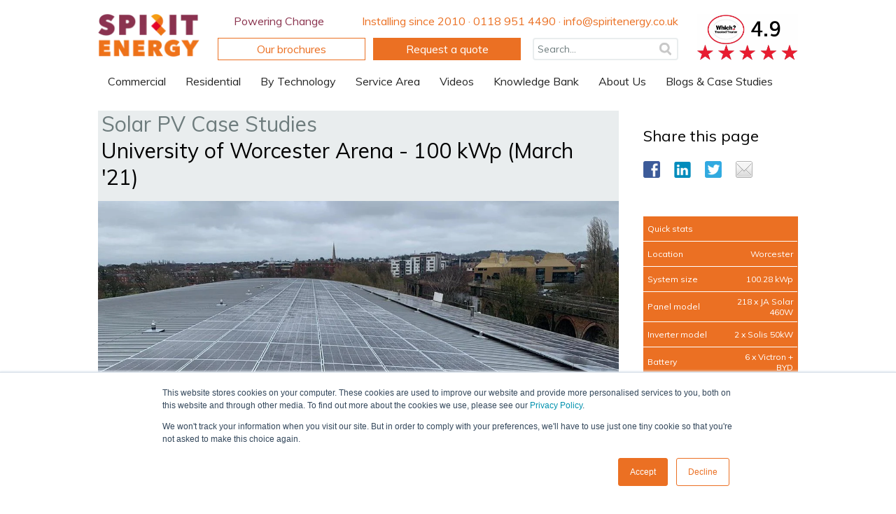

--- FILE ---
content_type: text/html; charset=UTF-8
request_url: https://blog.spiritenergy.co.uk/solar-pv/university-of-worcester-arena-100-kwp-march-21
body_size: 15715
content:
<!doctype html><!--[if lt IE 7]> <html class="no-js lt-ie9 lt-ie8 lt-ie7" lang="en" > <![endif]--><!--[if IE 7]>    <html class="no-js lt-ie9 lt-ie8" lang="en" >        <![endif]--><!--[if IE 8]>    <html class="no-js lt-ie9" lang="en" >               <![endif]--><!--[if gt IE 8]><!--><html class="no-js" lang="en"><!--<![endif]--><head>
    <meta charset="utf-8">
    <meta http-equiv="X-UA-Compatible" content="IE=edge,chrome=1">
    <meta name="author" content="Spirit Energy">
    <meta name="description" content="In March 2021, Spirit installed 100kWp of solar PV and around 100kWh of battery storage at the University of Worcester Arena.">
    <meta name="generator" content="HubSpot">
    <title>University of Worcester Arena - 100 kWp (March '21)</title>
    <link rel="shortcut icon" href="https://blog.spiritenergy.co.uk/hubfs/Images/logos/Spirit%20favicon.png">
    
<meta name="viewport" content="width=device-width, initial-scale=1">

    
    <meta property="og:description" content="In March 2021, Spirit installed 100kWp of solar PV and around 100kWh of battery storage at the University of Worcester Arena.">
    <meta property="og:title" content="University of Worcester Arena - 100 kWp (March '21)">
    <meta name="twitter:description" content="In March 2021, Spirit installed 100kWp of solar PV and around 100kWh of battery storage at the University of Worcester Arena.">
    <meta name="twitter:title" content="University of Worcester Arena - 100 kWp (March '21)">

    

    
    <style>
a.cta_button{-moz-box-sizing:content-box !important;-webkit-box-sizing:content-box !important;box-sizing:content-box !important;vertical-align:middle}.hs-breadcrumb-menu{list-style-type:none;margin:0px 0px 0px 0px;padding:0px 0px 0px 0px}.hs-breadcrumb-menu-item{float:left;padding:10px 0px 10px 10px}.hs-breadcrumb-menu-divider:before{content:'›';padding-left:10px}.hs-featured-image-link{border:0}.hs-featured-image{float:right;margin:0 0 20px 20px;max-width:50%}@media (max-width: 568px){.hs-featured-image{float:none;margin:0;width:100%;max-width:100%}}.hs-screen-reader-text{clip:rect(1px, 1px, 1px, 1px);height:1px;overflow:hidden;position:absolute !important;width:1px}
</style>

<link rel="stylesheet" href="/hs/hsstatic/BlogSocialSharingSupport/static-1.258/bundles/project.css">
<link rel="stylesheet" href="/hs/hsstatic/AsyncSupport/static-1.501/sass/comments_listing_asset.css">
<!-- Editor Styles -->
<style id="hs_editor_style" type="text/css">
#hs_cos_wrapper_module_1497330595001101  { display: block !important; padding-top: 2px !important }
#hs_cos_wrapper_module_1497330603007102  { display: block !important; margin-bottom: 0px !important }
#hs_cos_wrapper_module_1497330607240103  { display: block !important; padding-top: 0px !important }
#hs_cos_wrapper_module_1497330612464104  { display: block !important; padding-top: 0px !important }
#hs_cos_wrapper_module_1497330618200105  { display: block !important; padding-top: 0px !important }
</style>
    

    
<!--  Added by GoogleAnalytics integration -->
<script>
var _hsp = window._hsp = window._hsp || [];
_hsp.push(['addPrivacyConsentListener', function(consent) { if (consent.allowed || (consent.categories && consent.categories.analytics)) {
  (function(i,s,o,g,r,a,m){i['GoogleAnalyticsObject']=r;i[r]=i[r]||function(){
  (i[r].q=i[r].q||[]).push(arguments)},i[r].l=1*new Date();a=s.createElement(o),
  m=s.getElementsByTagName(o)[0];a.async=1;a.src=g;m.parentNode.insertBefore(a,m)
})(window,document,'script','//www.google-analytics.com/analytics.js','ga');
  ga('create','UA-19845617-2','auto');
  ga('send','pageview');
}}]);
</script>

<!-- /Added by GoogleAnalytics integration -->

<!--  Added by GoogleAnalytics4 integration -->
<script>
var _hsp = window._hsp = window._hsp || [];
window.dataLayer = window.dataLayer || [];
function gtag(){dataLayer.push(arguments);}

var useGoogleConsentModeV2 = true;
var waitForUpdateMillis = 1000;


if (!window._hsGoogleConsentRunOnce) {
  window._hsGoogleConsentRunOnce = true;

  gtag('consent', 'default', {
    'ad_storage': 'denied',
    'analytics_storage': 'denied',
    'ad_user_data': 'denied',
    'ad_personalization': 'denied',
    'wait_for_update': waitForUpdateMillis
  });

  if (useGoogleConsentModeV2) {
    _hsp.push(['useGoogleConsentModeV2'])
  } else {
    _hsp.push(['addPrivacyConsentListener', function(consent){
      var hasAnalyticsConsent = consent && (consent.allowed || (consent.categories && consent.categories.analytics));
      var hasAdsConsent = consent && (consent.allowed || (consent.categories && consent.categories.advertisement));

      gtag('consent', 'update', {
        'ad_storage': hasAdsConsent ? 'granted' : 'denied',
        'analytics_storage': hasAnalyticsConsent ? 'granted' : 'denied',
        'ad_user_data': hasAdsConsent ? 'granted' : 'denied',
        'ad_personalization': hasAdsConsent ? 'granted' : 'denied'
      });
    }]);
  }
}

gtag('js', new Date());
gtag('set', 'developer_id.dZTQ1Zm', true);
gtag('config', 'G-H2QDK3X5H3');
</script>
<script async src="https://www.googletagmanager.com/gtag/js?id=G-H2QDK3X5H3"></script>

<!-- /Added by GoogleAnalytics4 integration -->

<!--  Added by GoogleTagManager integration -->
<script>
var _hsp = window._hsp = window._hsp || [];
window.dataLayer = window.dataLayer || [];
function gtag(){dataLayer.push(arguments);}

var useGoogleConsentModeV2 = true;
var waitForUpdateMillis = 1000;



var hsLoadGtm = function loadGtm() {
    if(window._hsGtmLoadOnce) {
      return;
    }

    if (useGoogleConsentModeV2) {

      gtag('set','developer_id.dZTQ1Zm',true);

      gtag('consent', 'default', {
      'ad_storage': 'denied',
      'analytics_storage': 'denied',
      'ad_user_data': 'denied',
      'ad_personalization': 'denied',
      'wait_for_update': waitForUpdateMillis
      });

      _hsp.push(['useGoogleConsentModeV2'])
    }

    (function(w,d,s,l,i){w[l]=w[l]||[];w[l].push({'gtm.start':
    new Date().getTime(),event:'gtm.js'});var f=d.getElementsByTagName(s)[0],
    j=d.createElement(s),dl=l!='dataLayer'?'&l='+l:'';j.async=true;j.src=
    'https://www.googletagmanager.com/gtm.js?id='+i+dl;f.parentNode.insertBefore(j,f);
    })(window,document,'script','dataLayer','GTM-5FVW5JQ');

    window._hsGtmLoadOnce = true;
};

_hsp.push(['addPrivacyConsentListener', function(consent){
  if(consent.allowed || (consent.categories && consent.categories.analytics)){
    hsLoadGtm();
  }
}]);

</script>

<!-- /Added by GoogleTagManager integration -->


<!-- Global site tag (gtag.js) - Google Analytics for GA4 -->
<script async src="https://www.googletagmanager.com/gtag/js?id=G-H2QDK3X5H3"></script>
<script>
  window.dataLayer = window.dataLayer || [];
  function gtag(){dataLayer.push(arguments);}
  gtag('js', new Date());

  gtag('config', 'G-H2QDK3X5H3');
</script>
<meta name="msvalidate.01" content="52EEA677865FDEBA423EBCD08B050549">
<meta name="theme-color" content="#8a334e"> <!--Android header colour-->
<meta name="robots" content="max-image-preview:large"> <!--Large preview images for Google search-->

<style>img {height: auto!important;}</style> <!--Sets explicit height-->

<!-- TikTok Pixel Code Start -->
<script>
!function (w, d, t) {
  w.TiktokAnalyticsObject=t;var ttq=w[t]=w[t]||[];ttq.methods=["page","track","identify","instances","debug","on","off","once","ready","alias","group","enableCookie","disableCookie","holdConsent","revokeConsent","grantConsent"],ttq.setAndDefer=function(t,e){t[e]=function(){t.push([e].concat(Array.prototype.slice.call(arguments,0)))}};for(var i=0;i<ttq.methods.length;i++)ttq.setAndDefer(ttq,ttq.methods[i]);ttq.instance=function(t){for(
var e=ttq._i[t]||[],n=0;n<ttq.methods.length;n++)ttq.setAndDefer(e,ttq.methods[n]);return e},ttq.load=function(e,n){var r="https://analytics.tiktok.com/i18n/pixel/events.js",o=n&&n.partner;ttq._i=ttq._i||{},ttq._i[e]=[],ttq._i[e]._u=r,ttq._t=ttq._t||{},ttq._t[e]=+new Date,ttq._o=ttq._o||{},ttq._o[e]=n||{};n=document.createElement("script")
;n.type="text/javascript",n.async=!0,n.src=r+"?sdkid="+e+"&lib="+t;e=document.getElementsByTagName("script")[0];e.parentNode.insertBefore(n,e)};


  ttq.load('D5FSRMBC77U0CTA3VE70');
  ttq.page();
}(window, document, 'ttq');
</script>
<!-- TikTok Pixel Code End -->
<link rel="amphtml" href="https://blog.spiritenergy.co.uk/solar-pv/university-of-worcester-arena-100-kwp-march-21?hs_amp=true">

<meta property="og:image" content="https://blog.spiritenergy.co.uk/hubfs/University%20of%20Worcester%20Arena%20-%20Roof%20Installation.jpeg">
<meta property="og:image:width" content="1200">
<meta property="og:image:height" content="953">
<meta property="og:image:alt" content="university of worcester arena solar pv">
<meta name="twitter:image" content="https://blog.spiritenergy.co.uk/hubfs/University%20of%20Worcester%20Arena%20-%20Roof%20Installation.jpeg">
<meta name="twitter:image:alt" content="university of worcester arena solar pv">

<meta property="og:url" content="https://blog.spiritenergy.co.uk/solar-pv/university-of-worcester-arena-100-kwp-march-21">
<meta name="twitter:card" content="summary_large_image">

<link rel="canonical" href="https://blog.spiritenergy.co.uk/solar-pv/university-of-worcester-arena-100-kwp-march-21">

<meta property="og:type" content="article">
<link rel="alternate" type="application/rss+xml" href="https://blog.spiritenergy.co.uk/solar-pv/rss.xml">
<meta name="twitter:domain" content="blog.spiritenergy.co.uk">

<meta http-equiv="content-language" content="en">
<link rel="stylesheet" href="//7052064.fs1.hubspotusercontent-na1.net/hubfs/7052064/hub_generated/template_assets/DEFAULT_ASSET/1768583176902/template_layout.min.css">


<link rel="stylesheet" href="https://blog.spiritenergy.co.uk/hubfs/hub_generated/template_assets/1/5257659208/1768472383067/template_spirit-energy.min.css">
<link rel="stylesheet" href="https://blog.spiritenergy.co.uk/hubfs/hub_generated/template_assets/1/5257659350/1742033750757/template_spirit-energy-blog.min.css">




</head>
<body class="   hs-content-id-44991994493 hs-blog-post hs-blog-id-5260087979" style="">
<!--  Added by GoogleTagManager integration -->
<noscript><iframe src="https://www.googletagmanager.com/ns.html?id=GTM-5FVW5JQ" height="0" width="0" style="display:none;visibility:hidden"></iframe></noscript>

<!-- /Added by GoogleTagManager integration -->

    <div class="header-container-wrapper">
    <div class="header-container container-fluid">

<div class="row-fluid-wrapper row-depth-1 row-number-1 ">
<div class="row-fluid ">
<div class="span12 widget-span widget-type-global_group " style="" data-widget-type="global_group" data-x="0" data-w="12">
<div class="" data-global-widget-path="generated_global_groups/5257658729.html"><div class="row-fluid-wrapper row-depth-1 row-number-1 ">
<div class="row-fluid ">
<div class="span12 widget-span widget-type-cell hs-header-wrap" style="" data-widget-type="cell" data-x="0" data-w="12">

<div class="row-fluid-wrapper row-depth-1 row-number-2 ">
<div class="row-fluid ">
<div class="span12 widget-span widget-type-cell page-center" style="" data-widget-type="cell" data-x="0" data-w="12">

<div class="row-fluid-wrapper row-depth-1 row-number-3 ">
<div class="row-fluid ">
<div class="span2 widget-span widget-type-linked_image hs-header-logo" style="" data-widget-type="linked_image" data-x="0" data-w="2">
<div class="cell-wrapper layout-widget-wrapper">
<span id="hs_cos_wrapper_module_149733025876171" class="hs_cos_wrapper hs_cos_wrapper_widget hs_cos_wrapper_type_linked_image" style="" data-hs-cos-general-type="widget" data-hs-cos-type="linked_image"><a href="https://www.spiritenergy.co.uk" id="hs-link-module_149733025876171" style="border-width:0px;border:0px;"><img src="https://blog.spiritenergy.co.uk/hs-fs/hubfs/Images/logos/Spirit%20Energy%20header%20logo.png?width=150&amp;name=Spirit%20Energy%20header%20logo.png" class="hs-image-widget " style="width:150px;border-width:0px;border:0px;" width="150" alt="Spirit Energy header logo" title="Spirit Energy header logo" srcset="https://blog.spiritenergy.co.uk/hs-fs/hubfs/Images/logos/Spirit%20Energy%20header%20logo.png?width=75&amp;name=Spirit%20Energy%20header%20logo.png 75w, https://blog.spiritenergy.co.uk/hs-fs/hubfs/Images/logos/Spirit%20Energy%20header%20logo.png?width=150&amp;name=Spirit%20Energy%20header%20logo.png 150w, https://blog.spiritenergy.co.uk/hs-fs/hubfs/Images/logos/Spirit%20Energy%20header%20logo.png?width=225&amp;name=Spirit%20Energy%20header%20logo.png 225w, https://blog.spiritenergy.co.uk/hs-fs/hubfs/Images/logos/Spirit%20Energy%20header%20logo.png?width=300&amp;name=Spirit%20Energy%20header%20logo.png 300w, https://blog.spiritenergy.co.uk/hs-fs/hubfs/Images/logos/Spirit%20Energy%20header%20logo.png?width=375&amp;name=Spirit%20Energy%20header%20logo.png 375w, https://blog.spiritenergy.co.uk/hs-fs/hubfs/Images/logos/Spirit%20Energy%20header%20logo.png?width=450&amp;name=Spirit%20Energy%20header%20logo.png 450w" sizes="(max-width: 150px) 100vw, 150px"></a></span></div><!--end layout-widget-wrapper -->
</div><!--end widget-span -->
<div class="span8 widget-span widget-type-cell hs-advice-wrap" style="" data-widget-type="cell" data-x="2" data-w="8">

<div class="row-fluid-wrapper row-depth-1 row-number-4 ">
<div class="row-fluid ">
<div class="span3 widget-span widget-type-rich_text hs-advice-content" style="" data-widget-type="rich_text" data-x="0" data-w="3">
<div class="cell-wrapper layout-widget-wrapper">
<span id="hs_cos_wrapper_module_150245141553547" class="hs_cos_wrapper hs_cos_wrapper_widget hs_cos_wrapper_type_rich_text" style="" data-hs-cos-general-type="widget" data-hs-cos-type="rich_text"><p><span style="color: #8a334e;">Powering Change</span></p></span>
</div><!--end layout-widget-wrapper -->
</div><!--end widget-span -->
<div class="span9 widget-span widget-type-rich_text hs-advice-content" style="" data-widget-type="rich_text" data-x="3" data-w="9">
<div class="cell-wrapper layout-widget-wrapper">
<span id="hs_cos_wrapper_module_149733027636175" class="hs_cos_wrapper hs_cos_wrapper_widget hs_cos_wrapper_type_rich_text" style="" data-hs-cos-general-type="widget" data-hs-cos-type="rich_text"><p>Installing since 2010 · 0118 951 4490 · info@spiritenergy.co.uk</p></span>
</div><!--end layout-widget-wrapper -->
</div><!--end widget-span -->
</div><!--end row-->
</div><!--end row-wrapper -->

<div class="row-fluid-wrapper row-depth-1 row-number-5 ">
<div class="row-fluid ">
<div class="span12 widget-span widget-type-cell " style="" data-widget-type="cell" data-x="0" data-w="12">

<div class="row-fluid-wrapper row-depth-2 row-number-1 ">
<div class="row-fluid ">
<div class="span8 widget-span widget-type-cell headerflex-ctas" style="" data-widget-type="cell" data-x="0" data-w="8">

<div class="row-fluid-wrapper row-depth-2 row-number-2 ">
<div class="row-fluid ">
<div class="span6 widget-span widget-type-custom_widget headerflex-brochure" style="" data-widget-type="custom_widget" data-x="0" data-w="6">
<div id="hs_cos_wrapper_module_1605100005834184" class="hs_cos_wrapper hs_cos_wrapper_widget hs_cos_wrapper_type_module widget-type-cta" style="" data-hs-cos-general-type="widget" data-hs-cos-type="module"><span id="hs_cos_wrapper_module_1605100005834184_" class="hs_cos_wrapper hs_cos_wrapper_widget hs_cos_wrapper_type_cta" style="" data-hs-cos-general-type="widget" data-hs-cos-type="cta"><!--HubSpot Call-to-Action Code --><span class="hs-cta-wrapper" id="hs-cta-wrapper-6b5bcd17-879a-4179-9ccf-ff945b6b65bd"><span class="hs-cta-node hs-cta-6b5bcd17-879a-4179-9ccf-ff945b6b65bd" id="hs-cta-6b5bcd17-879a-4179-9ccf-ff945b6b65bd"><!--[if lte IE 8]><div id="hs-cta-ie-element"></div><![endif]--><a href="https://cta-redirect.hubspot.com/cta/redirect/1828458/6b5bcd17-879a-4179-9ccf-ff945b6b65bd" target="_blank" rel="noopener"><img class="hs-cta-img" id="hs-cta-img-6b5bcd17-879a-4179-9ccf-ff945b6b65bd" style="border-width:0px;" src="https://no-cache.hubspot.com/cta/default/1828458/6b5bcd17-879a-4179-9ccf-ff945b6b65bd.png" alt="Our brochures"></a></span><script charset="utf-8" src="/hs/cta/cta/current.js"></script><script type="text/javascript"> hbspt.cta._relativeUrls=true;hbspt.cta.load(1828458, '6b5bcd17-879a-4179-9ccf-ff945b6b65bd', {"useNewLoader":"true","region":"na1"}); </script></span><!-- end HubSpot Call-to-Action Code --></span></div>

   </div><!--end widget-span -->
<div class="span6 widget-span widget-type-custom_widget " style="" data-widget-type="custom_widget" data-x="6" data-w="6">
<div id="hs_cos_wrapper_module_1605100008941186" class="hs_cos_wrapper hs_cos_wrapper_widget hs_cos_wrapper_type_module widget-type-cta" style="" data-hs-cos-general-type="widget" data-hs-cos-type="module"><span id="hs_cos_wrapper_module_1605100008941186_" class="hs_cos_wrapper hs_cos_wrapper_widget hs_cos_wrapper_type_cta" style="" data-hs-cos-general-type="widget" data-hs-cos-type="cta"><!--HubSpot Call-to-Action Code --><span class="hs-cta-wrapper" id="hs-cta-wrapper-216eb4f0-41bd-46c7-992c-f2484fc2fe10"><span class="hs-cta-node hs-cta-216eb4f0-41bd-46c7-992c-f2484fc2fe10" id="hs-cta-216eb4f0-41bd-46c7-992c-f2484fc2fe10"><!--[if lte IE 8]><div id="hs-cta-ie-element"></div><![endif]--><a href="https://cta-redirect.hubspot.com/cta/redirect/1828458/216eb4f0-41bd-46c7-992c-f2484fc2fe10" target="_blank" rel="noopener"><img class="hs-cta-img" id="hs-cta-img-216eb4f0-41bd-46c7-992c-f2484fc2fe10" style="border-width:0px;" src="https://no-cache.hubspot.com/cta/default/1828458/216eb4f0-41bd-46c7-992c-f2484fc2fe10.png" alt="Request a quote"></a></span><script charset="utf-8" src="/hs/cta/cta/current.js"></script><script type="text/javascript"> hbspt.cta._relativeUrls=true;hbspt.cta.load(1828458, '216eb4f0-41bd-46c7-992c-f2484fc2fe10', {"useNewLoader":"true","region":"na1"}); </script></span><!-- end HubSpot Call-to-Action Code --></span></div>

   </div><!--end widget-span -->
    </div><!--end row-->
</div><!--end row-wrapper -->

</div><!--end widget-span -->
<div class="span4 widget-span widget-type-custom_widget headerflex-searchbar" style="" data-widget-type="custom_widget" data-x="8" data-w="4">
<div id="hs_cos_wrapper_module_160509990642192" class="hs_cos_wrapper hs_cos_wrapper_widget hs_cos_wrapper_type_module" style="" data-hs-cos-general-type="widget" data-hs-cos-type="module"><form id="" method="get" action="https://www.spiritenergy.co.uk/search-results">
<input type="text" name="addsearch" autofocus placeholder="Search..." autocomplete="off" style="font-size: 14px; cursor: auto;
background-color: rgb(255, 255, 255);
background-image: url(https://blog.spiritenergy.co.uk/hubfs/Images/Icons/Search%20icon.svg);
background-repeat: no-repeat;
background-position: 98% 50%;
border: solid 1px #ccc;
border-radius: 0px!important;
height: 32px !important;
margin-top: 6px;
font-family: 'Muli',sans-serif !important;">
</form></div>

</div><!--end widget-span -->
</div><!--end row-->
</div><!--end row-wrapper -->

</div><!--end widget-span -->
</div><!--end row-->
</div><!--end row-wrapper -->

</div><!--end widget-span -->
<div class="span2 widget-span widget-type-custom_widget headerflex-brochure" style="" data-widget-type="custom_widget" data-x="10" data-w="2">
<div id="hs_cos_wrapper_module_1691403432715101" class="hs_cos_wrapper hs_cos_wrapper_widget hs_cos_wrapper_type_module widget-type-linked_image" style="" data-hs-cos-general-type="widget" data-hs-cos-type="module">
    






  



<span id="hs_cos_wrapper_module_1691403432715101_" class="hs_cos_wrapper hs_cos_wrapper_widget hs_cos_wrapper_type_linked_image" style="" data-hs-cos-general-type="widget" data-hs-cos-type="linked_image"><a href="https://trustedtraders.which.co.uk/businesses/spirit-energy/" target="_blank" id="hs-link-module_1691403432715101_" rel="noopener" style="border-width:0px;border:0px;"><img src="https://blog.spiritenergy.co.uk/hs-fs/hubfs/Which%20Trusted%20Trader%20-%20Spirit%20Energy.jpg?width=1111&amp;height=504&amp;name=Which%20Trusted%20Trader%20-%20Spirit%20Energy.jpg" class="hs-image-widget " width="1111" height="504" style="max-width: 100%; height: auto;" alt="Which Trusted Trader - Spirit Energy" title="Which Trusted Trader - Spirit Energy" loading="eager" srcset="https://blog.spiritenergy.co.uk/hs-fs/hubfs/Which%20Trusted%20Trader%20-%20Spirit%20Energy.jpg?width=556&amp;height=252&amp;name=Which%20Trusted%20Trader%20-%20Spirit%20Energy.jpg 556w, https://blog.spiritenergy.co.uk/hs-fs/hubfs/Which%20Trusted%20Trader%20-%20Spirit%20Energy.jpg?width=1111&amp;height=504&amp;name=Which%20Trusted%20Trader%20-%20Spirit%20Energy.jpg 1111w, https://blog.spiritenergy.co.uk/hs-fs/hubfs/Which%20Trusted%20Trader%20-%20Spirit%20Energy.jpg?width=1667&amp;height=756&amp;name=Which%20Trusted%20Trader%20-%20Spirit%20Energy.jpg 1667w, https://blog.spiritenergy.co.uk/hs-fs/hubfs/Which%20Trusted%20Trader%20-%20Spirit%20Energy.jpg?width=2222&amp;height=1008&amp;name=Which%20Trusted%20Trader%20-%20Spirit%20Energy.jpg 2222w, https://blog.spiritenergy.co.uk/hs-fs/hubfs/Which%20Trusted%20Trader%20-%20Spirit%20Energy.jpg?width=2778&amp;height=1260&amp;name=Which%20Trusted%20Trader%20-%20Spirit%20Energy.jpg 2778w, https://blog.spiritenergy.co.uk/hs-fs/hubfs/Which%20Trusted%20Trader%20-%20Spirit%20Energy.jpg?width=3333&amp;height=1512&amp;name=Which%20Trusted%20Trader%20-%20Spirit%20Energy.jpg 3333w" sizes="(max-width: 1111px) 100vw, 1111px"></a></span></div>

</div><!--end widget-span -->
</div><!--end row-->
</div><!--end row-wrapper -->

<div class="row-fluid-wrapper row-depth-1 row-number-1 ">
<div class="row-fluid ">
<div class="span12 widget-span widget-type-menu hs-advice-menu custom-menu-primary" style="" data-widget-type="menu" data-x="0" data-w="12">
<div class="cell-wrapper layout-widget-wrapper">
<span id="hs_cos_wrapper_module_149733024916170" class="hs_cos_wrapper hs_cos_wrapper_widget hs_cos_wrapper_type_menu" style="" data-hs-cos-general-type="widget" data-hs-cos-type="menu"><div id="hs_menu_wrapper_module_149733024916170" class="hs-menu-wrapper active-branch flyouts hs-menu-flow-horizontal" role="navigation" data-sitemap-name="Spirit Header Menu" data-menu-id="5251666675" aria-label="Navigation Menu">
 <ul role="menu" class="active-branch">
  <li class="hs-menu-item hs-menu-depth-1 hs-item-has-children" role="none"><a href="https://www.spiritenergy.co.uk/commercial" aria-haspopup="true" aria-expanded="false" role="menuitem">Commercial</a>
   <ul role="menu" class="hs-menu-children-wrapper">
    <li class="hs-menu-item hs-menu-depth-2 hs-item-has-children" role="none"><a href="javascript:;" role="menuitem">Technologies</a>
     <ul role="menu" class="hs-menu-children-wrapper">
      <li class="hs-menu-item hs-menu-depth-3" role="none"><a href="https://www.spiritenergy.co.uk/commercial-solar-panels" role="menuitem">Solar PV</a></li>
      <li class="hs-menu-item hs-menu-depth-3" role="none"><a href="https://www.spiritenergy.co.uk/energy-storage-commercial" role="menuitem">Battery Storage</a></li>
      <li class="hs-menu-item hs-menu-depth-3" role="none"><a href="https://www.spiritenergy.co.uk/ev-charging-commercial" role="menuitem">EV Charging</a></li>
     </ul></li>
    <li class="hs-menu-item hs-menu-depth-2 hs-item-has-children" role="none"><a href="javascript:;" role="menuitem">Key Sectors</a>
     <ul role="menu" class="hs-menu-children-wrapper">
      <li class="hs-menu-item hs-menu-depth-3" role="none"><a href="https://www.spiritenergy.co.uk/solar-panels-for-agriculture" role="menuitem">Agriculture</a></li>
      <li class="hs-menu-item hs-menu-depth-3" role="none"><a href="https://www.spiritenergy.co.uk/en/solar-panels-for-care-homes" role="menuitem">Care Homes</a></li>
      <li class="hs-menu-item hs-menu-depth-3" role="none"><a href="https://www.spiritenergy.co.uk/solar-contractors" role="menuitem">Contractors</a></li>
      <li class="hs-menu-item hs-menu-depth-3" role="none"><a href="https://www.spiritenergy.co.uk/key-sectors-construction-corporates" role="menuitem">Corporates</a></li>
      <li class="hs-menu-item hs-menu-depth-3" role="none"><a href="https://www.spiritenergy.co.uk/key-sectors-councils-and-community" role="menuitem">Councils / Community</a></li>
      <li class="hs-menu-item hs-menu-depth-3" role="none"><a href="https://www.spiritenergy.co.uk/solar-for-data-centre" role="menuitem">Data Centres</a></li>
      <li class="hs-menu-item hs-menu-depth-3" role="none"><a href="https://www.spiritenergy.co.uk/key-sectors-facilities-management" role="menuitem">Facilities management</a></li>
      <li class="hs-menu-item hs-menu-depth-3" role="none"><a href="https://www.spiritenergy.co.uk/solar-for-golf-courses" role="menuitem">Golf Courses</a></li>
      <li class="hs-menu-item hs-menu-depth-3" role="none"><a href="https://www.spiritenergy.co.uk/solar-for-hospitals" role="menuitem">Healthcare</a></li>
      <li class="hs-menu-item hs-menu-depth-3" role="none"><a href="https://www.spiritenergy.co.uk/solar-panels-for-hotels" role="menuitem">Hotels</a></li>
      <li class="hs-menu-item hs-menu-depth-3" role="none"><a href="https://www.spiritenergy.co.uk/key-sectors-housebuilders" role="menuitem">Housebuilders</a></li>
      <li class="hs-menu-item hs-menu-depth-3" role="none"><a href="https://www.spiritenergy.co.uk/solar-panels-for-schools" role="menuitem">Schools</a></li>
      <li class="hs-menu-item hs-menu-depth-3" role="none"><a href="https://www.spiritenergy.co.uk/solar-for-service-stations" role="menuitem">Service Stations</a></li>
      <li class="hs-menu-item hs-menu-depth-3" role="none"><a href="https://www.spiritenergy.co.uk/solar-panels-for-warehouses" role="menuitem">Warehouses</a></li>
     </ul></li>
    <li class="hs-menu-item hs-menu-depth-2 hs-item-has-children" role="none"><a href="javascript:;" role="menuitem">Services</a>
     <ul role="menu" class="hs-menu-children-wrapper">
      <li class="hs-menu-item hs-menu-depth-3" role="none"><a href="https://www.spiritenergy.co.uk/consultancy-cpd-commercial" role="menuitem">Consultancy</a></li>
      <li class="hs-menu-item hs-menu-depth-3" role="none"><a href="https://www.spiritenergy.co.uk/servicing-commercial" role="menuitem">Servicing</a></li>
      <li class="hs-menu-item hs-menu-depth-3" role="none"><a href="https://www.spiritenergy.co.uk/cpd-solar-pv-and-battery-storage" role="menuitem">CPD training &amp; seminars</a></li>
     </ul></li>
    <li class="hs-menu-item hs-menu-depth-2 hs-item-has-children" role="none"><a href="https://www.spiritenergy.co.uk/finance" role="menuitem">Solar Financing</a>
     <ul role="menu" class="hs-menu-children-wrapper">
      <li class="hs-menu-item hs-menu-depth-3" role="none"><a href="https://www.spiritenergy.co.uk/ppa-solar" role="menuitem">Solar PPA</a></li>
      <li class="hs-menu-item hs-menu-depth-3" role="none"><a href="https://www.spiritenergy.co.uk/hire-purchase-agreements" role="menuitem">Hire Purchase Agreement</a></li>
      <li class="hs-menu-item hs-menu-depth-3" role="none"><a href="https://www.spiritenergy.co.uk/capex-solar-financing" role="menuitem">Capex</a></li>
     </ul></li>
    <li class="hs-menu-item hs-menu-depth-2" role="none"><a href="https://www.spiritenergy.co.uk/get-in-touch" role="menuitem">Get in Touch</a></li>
    <li class="hs-menu-item hs-menu-depth-2" role="none"><a href="https://www.spiritenergy.co.uk/refer" role="menuitem">Refer a Business</a></li>
   </ul></li>
  <li class="hs-menu-item hs-menu-depth-1 hs-item-has-children" role="none"><a href="https://www.spiritenergy.co.uk/homeowner" aria-haspopup="true" aria-expanded="false" role="menuitem">Residential</a>
   <ul role="menu" class="hs-menu-children-wrapper">
    <li class="hs-menu-item hs-menu-depth-2 hs-item-has-children" role="none"><a href="https://www.spiritenergy.co.uk/solar-panel-installers-uk" role="menuitem">Solar Panels</a>
     <ul role="menu" class="hs-menu-children-wrapper">
      <li class="hs-menu-item hs-menu-depth-3" role="none"><a href="https://www.spiritenergy.co.uk/kb-pv-rooftop-solar-panels" role="menuitem">Rooftop Roof Solar Panels</a></li>
      <li class="hs-menu-item hs-menu-depth-3" role="none"><a href="https://www.spiritenergy.co.uk/viridian-solar-panels" role="menuitem">Viridian In-Roof Solar Panels</a></li>
      <li class="hs-menu-item hs-menu-depth-3" role="none"><a href="https://www.spiritenergy.co.uk/wall-mounted-solar-panels" role="menuitem">Wall Mounted Solar Panels</a></li>
      <li class="hs-menu-item hs-menu-depth-3" role="none"><a href="https://www.spiritenergy.co.uk/kb-pv-ground-mounted-solar-panels" role="menuitem">Ground Mount Solar Panels</a></li>
      <li class="hs-menu-item hs-menu-depth-3" role="none"><a href="https://www.spiritenergy.co.uk/kb-flat-roof-solar-mounting" role="menuitem">Flat Roof Solar Panels</a></li>
      <li class="hs-menu-item hs-menu-depth-3" role="none"><a href="https://www.spiritenergy.co.uk/kb-pv-solar-tiles" role="menuitem">Solar Roof Tiles </a></li>
     </ul></li>
    <li class="hs-menu-item hs-menu-depth-2 hs-item-has-children" role="none"><a href="https://www.spiritenergy.co.uk/residential-solar-storage" role="menuitem">Battery Storage</a>
     <ul role="menu" class="hs-menu-children-wrapper">
      <li class="hs-menu-item hs-menu-depth-3" role="none"><a href="https://www.spiritenergy.co.uk/tesla-powerwall-3-solar-battery" role="menuitem">Tesla Powerwall 3</a></li>
      <li class="hs-menu-item hs-menu-depth-3" role="none"><a href="https://www.spiritenergy.co.uk/sigenergy-sigenstor-battery" role="menuitem">Sigenergy SigenStor</a></li>
     </ul></li>
    <li class="hs-menu-item hs-menu-depth-2" role="none"><a href="https://www.spiritenergy.co.uk/ev-charging" role="menuitem">EV Charging</a></li>
    <li class="hs-menu-item hs-menu-depth-2" role="none"><a href="https://www.spiritenergy.co.uk/solar-consultation/" role="menuitem">Solar Advice &amp; Consultancy</a></li>
    <li class="hs-menu-item hs-menu-depth-2" role="none"><a href="https://www.spiritenergy.co.uk/solar-panel-service" role="menuitem">Solar Panel Servicing</a></li>
    <li class="hs-menu-item hs-menu-depth-2" role="none"><a href="https://www.spiritenergy.co.uk/solar-pv-faqs" role="menuitem">Solar FAQs</a></li>
   </ul></li>
  <li class="hs-menu-item hs-menu-depth-1 hs-item-has-children" role="none"><a href="javascript:;" aria-haspopup="true" aria-expanded="false" role="menuitem">by Technology</a>
   <ul role="menu" class="hs-menu-children-wrapper">
    <li class="hs-menu-item hs-menu-depth-2" role="none"><a href="https://www.spiritenergy.co.uk/commercial-solar-panels" role="menuitem">Solar PV - Commercial</a></li>
    <li class="hs-menu-item hs-menu-depth-2" role="none"><a href="https://www.spiritenergy.co.uk/solar-panel-installers-uk-old" role="menuitem">Solar PV - Homeowner</a></li>
    <li class="hs-menu-item hs-menu-depth-2" role="none"><a href="https://www.spiritenergy.co.uk/energy-storage-commercial" role="menuitem">Battery Storage - Commercial</a></li>
    <li class="hs-menu-item hs-menu-depth-2" role="none"><a href="https://www.spiritenergy.co.uk/residential-solar-storage-old-old" role="menuitem">Battery Storage - Homeowner</a></li>
    <li class="hs-menu-item hs-menu-depth-2" role="none"><a href="https://www.spiritenergy.co.uk/tesla-power-wall-3" role="menuitem">Tesla Powerwall 3</a></li>
    <li class="hs-menu-item hs-menu-depth-2" role="none"><a href="https://www.spiritenergy.co.uk/ev-charging-commercial" role="menuitem">Car charging - Commercial</a></li>
    <li class="hs-menu-item hs-menu-depth-2" role="none"><a href="https://www.spiritenergy.co.uk/ev-charging" role="menuitem">Car charging - Homeowner</a></li>
    <li class="hs-menu-item hs-menu-depth-2" role="none"><a href="https://www.spiritenergy.co.uk/servicing-commercial" role="menuitem">Servicing</a></li>
    <li class="hs-menu-item hs-menu-depth-2" role="none"><a href="https://www.spiritenergy.co.uk/consultancy-cpd-commercial" role="menuitem">Consultancy</a></li>
    <li class="hs-menu-item hs-menu-depth-2" role="none"><a href="https://www.spiritenergy.co.uk/cpd-solar-pv-and-battery-storage" role="menuitem">CPD Training</a></li>
    <li class="hs-menu-item hs-menu-depth-2" role="none"><a href="https://www.spiritenergy.co.uk/microgrid-off-grid" role="menuitem">Microgrid, Off-Grid</a></li>
   </ul></li>
  <li class="hs-menu-item hs-menu-depth-1" role="none"><a href="https://www.spiritenergy.co.uk/installation-areas" role="menuitem">Service Area</a></li>
  <li class="hs-menu-item hs-menu-depth-1 hs-item-has-children" role="none"><a href="https://www.spiritenergy.co.uk/video-knowledge-bank" aria-haspopup="true" aria-expanded="false" role="menuitem">Videos</a>
   <ul role="menu" class="hs-menu-children-wrapper">
    <li class="hs-menu-item hs-menu-depth-2" role="none"><a href="https://www.spiritenergy.co.uk/solar-pv-video-kb" role="menuitem">Solar PV</a></li>
    <li class="hs-menu-item hs-menu-depth-2" role="none"><a href="https://www.spiritenergy.co.uk/battery-storage-video-kb" role="menuitem">Battery Storage</a></li>
    <li class="hs-menu-item hs-menu-depth-2" role="none"><a href="https://www.spiritenergy.co.uk/ev-charging-video-kb" role="menuitem">EV Charging</a></li>
    <li class="hs-menu-item hs-menu-depth-2" role="none"><a href="https://www.spiritenergy.co.uk/sams-solar-journey-video-kb" role="menuitem">Sam's Solar Journey</a></li>
    <li class="hs-menu-item hs-menu-depth-2" role="none"><a href="https://www.spiritenergy.co.uk/dno-permission-video-kb" role="menuitem">DNO Permission</a></li>
    <li class="hs-menu-item hs-menu-depth-2" role="none"><a href="https://www.spiritenergy.co.uk/video-case-studies-video-kb" role="menuitem">Video Case Studies</a></li>
   </ul></li>
  <li class="hs-menu-item hs-menu-depth-1 hs-item-has-children" role="none"><a href="https://www.spiritenergy.co.uk/knowledge" aria-haspopup="true" aria-expanded="false" role="menuitem">Knowledge bank</a>
   <ul role="menu" class="hs-menu-children-wrapper">
    <li class="hs-menu-item hs-menu-depth-2" role="none"><a href="https://www.spiritenergy.co.uk/solar-panel-experts" role="menuitem">Solar PV</a></li>
    <li class="hs-menu-item hs-menu-depth-2" role="none"><a href="https://www.spiritenergy.co.uk/energy-storage" role="menuitem">Battery storage</a></li>
    <li class="hs-menu-item hs-menu-depth-2" role="none"><a href="https://www.spiritenergy.co.uk/tesla-power-wall-3" role="menuitem">Tesla Powerwall 3</a></li>
    <li class="hs-menu-item hs-menu-depth-2" role="none"><a href="https://www.spiritenergy.co.uk/singletechnology-ev-charging" role="menuitem">EV charging</a></li>
    <li class="hs-menu-item hs-menu-depth-2" role="none"><a href="https://www.spiritenergy.co.uk/seg-tariffs" role="menuitem">Best SEG Tariffs</a></li>
    <li class="hs-menu-item hs-menu-depth-2 hs-item-has-children" role="none"><a href="https://www.spiritenergy.co.uk/finance" role="menuitem">Finance</a>
     <ul role="menu" class="hs-menu-children-wrapper">
      <li class="hs-menu-item hs-menu-depth-3" role="none"><a href="https://www.spiritenergy.co.uk/ppa-solar" role="menuitem">Solar PPA</a></li>
      <li class="hs-menu-item hs-menu-depth-3" role="none"><a href="https://www.spiritenergy.co.uk/hire-purchase-agreements" role="menuitem">Hire Purchase Agreement</a></li>
      <li class="hs-menu-item hs-menu-depth-3" role="none"><a href="https://www.spiritenergy.co.uk/capex-solar-financing" role="menuitem">Capex</a></li>
     </ul></li>
    <li class="hs-menu-item hs-menu-depth-2" role="none"><a href="https://www.spiritenergy.co.uk/singletechnology-microgrid-off-grid" role="menuitem">Microgrid, Off-Grid</a></li>
    <li class="hs-menu-item hs-menu-depth-2" role="none"><a href="https://www.spiritenergy.co.uk/newsletter-sign-up" role="menuitem">Newsletter Sign-Up</a></li>
    <li class="hs-menu-item hs-menu-depth-2" role="none"><a href="https://www.spiritenergy.co.uk/en/spirit-energy-ai-knowledge-base" role="menuitem">Spirit Energy AI Knowledge Base</a></li>
   </ul></li>
  <li class="hs-menu-item hs-menu-depth-1 hs-item-has-children" role="none"><a href="https://www.spiritenergy.co.uk/welcome-to-spirit" aria-haspopup="true" aria-expanded="false" role="menuitem">About Us</a>
   <ul role="menu" class="hs-menu-children-wrapper">
    <li class="hs-menu-item hs-menu-depth-2" role="none"><a href="https://www.spiritenergy.co.uk/why-spirit" role="menuitem">Why Spirit Energy?</a></li>
    <li class="hs-menu-item hs-menu-depth-2" role="none"><a href="https://www.spiritenergy.co.uk/about-team" role="menuitem">Our Team</a></li>
    <li class="hs-menu-item hs-menu-depth-2" role="none"><a href="https://www.spiritenergy.co.uk/our-reviews" role="menuitem">Our Reviews</a></li>
    <li class="hs-menu-item hs-menu-depth-2" role="none"><a href="https://www.spiritenergy.co.uk/which-trusted-traders" role="menuitem">Which? Trusted Traders</a></li>
    <li class="hs-menu-item hs-menu-depth-2" role="none"><a href="https://www.spiritenergy.co.uk/accreditations" role="menuitem">Accreditations</a></li>
    <li class="hs-menu-item hs-menu-depth-2" role="none"><a href="https://www.spiritenergy.co.uk/installation-areas" role="menuitem">Where Do We Install?</a></li>
    <li class="hs-menu-item hs-menu-depth-2" role="none"><a href="https://www.spiritenergy.co.uk/contact" role="menuitem">Contact Us</a></li>
    <li class="hs-menu-item hs-menu-depth-2" role="none"><a href="https://www.spiritenergy.co.uk/join-the-team" role="menuitem">Join the Team</a></li>
   </ul></li>
  <li class="hs-menu-item hs-menu-depth-1 hs-item-has-children active-branch" role="none"><a href="https://www.spiritenergy.co.uk/blogs" aria-haspopup="true" aria-expanded="false" role="menuitem">Blogs &amp; Case Studies</a>
   <ul role="menu" class="hs-menu-children-wrapper active-branch">
    <li class="hs-menu-item hs-menu-depth-2 hs-item-has-children" role="none"><a href="https://www.spiritenergy.co.uk/blogs" role="menuitem">Blogs</a>
     <ul role="menu" class="hs-menu-children-wrapper">
      <li class="hs-menu-item hs-menu-depth-3" role="none"><a href="https://blog.spiritenergy.co.uk/homeowner" role="menuitem">Homeowner</a></li>
      <li class="hs-menu-item hs-menu-depth-3" role="none"><a href="https://blog.spiritenergy.co.uk/commercial" role="menuitem">Commercial</a></li>
      <li class="hs-menu-item hs-menu-depth-3" role="none"><a href="https://blog.spiritenergy.co.uk/contractor" role="menuitem">Contractor</a></li>
     </ul></li>
    <li class="hs-menu-item hs-menu-depth-2 hs-item-has-children active-branch" role="none"><a href="https://www.spiritenergy.co.uk/case-studies" role="menuitem">Case studies</a>
     <ul role="menu" class="hs-menu-children-wrapper active-branch">
      <li class="hs-menu-item hs-menu-depth-3" role="none"><a href="https://blog.spiritenergy.co.uk/solar-pv-homeowner" role="menuitem">Homeowner Solar PV</a></li>
      <li class="hs-menu-item hs-menu-depth-3" role="none"><a href="https://blog.spiritenergy.co.uk/battery-storage-homeowner" role="menuitem">Homeowner Battery Storage</a></li>
      <li class="hs-menu-item hs-menu-depth-3" role="none"><a href="https://blog.spiritenergy.co.uk/ev-charging-homeowner" role="menuitem">Home EV Charging</a></li>
      <li class="hs-menu-item hs-menu-depth-3 active active-branch" role="none"><a href="https://blog.spiritenergy.co.uk/solar-pv" role="menuitem">Commercial Solar PV</a></li>
      <li class="hs-menu-item hs-menu-depth-3" role="none"><a href="https://blog.spiritenergy.co.uk/ev-charging" role="menuitem">Commercial EV Charging</a></li>
     </ul></li>
   </ul></li>
 </ul>
</div></span></div><!--end layout-widget-wrapper -->
</div><!--end widget-span -->
</div><!--end row-->
</div><!--end row-wrapper -->

</div><!--end widget-span -->
</div><!--end row-->
</div><!--end row-wrapper -->

</div><!--end widget-span -->
</div><!--end row-->
</div><!--end row-wrapper -->
</div>
</div><!--end widget-span -->
</div><!--end row-->
</div><!--end row-wrapper -->

    </div><!--end header -->
</div><!--end header wrapper -->

<div class="body-container-wrapper">
    <div class="body-container container-fluid">

<div class="row-fluid-wrapper row-depth-1 row-number-1 ">
<div class="row-fluid ">
<div class="span12 widget-span widget-type-cell " style="" data-widget-type="cell" data-x="0" data-w="12">

<div class="row-fluid-wrapper row-depth-1 row-number-2 ">
<div class="row-fluid ">
<div class="span12 widget-span widget-type-cell page-center" style="" data-widget-type="cell" data-x="0" data-w="12">

<div class="row-fluid-wrapper row-depth-1 row-number-3 ">
<div class="row-fluid ">
<div class="span9 widget-span widget-type-cell hs-hmeown-wrap" style="" data-widget-type="cell" data-x="0" data-w="9">

<div class="row-fluid-wrapper row-depth-1 row-number-4 ">
<div class="row-fluid ">
<div class="span12 widget-span widget-type-rich_text hs-hmeown-heading hs-fine-heading" style="" data-widget-type="rich_text" data-x="0" data-w="12">
<div class="cell-wrapper layout-widget-wrapper">
<span id="hs_cos_wrapper_module_1498542294435293" class="hs_cos_wrapper hs_cos_wrapper_widget hs_cos_wrapper_type_rich_text" style="" data-hs-cos-general-type="widget" data-hs-cos-type="rich_text"><h2><a href="https://blog.spiritenergy.co.uk/solar-pv">Solar PV Case Studies</a></h2>
<h1><span id="hs_cos_wrapper_name" class="hs_cos_wrapper hs_cos_wrapper_meta_field hs_cos_wrapper_type_text" style="" data-hs-cos-general-type="meta_field" data-hs-cos-type="text">University of Worcester Arena - 100 kWp (March '21)</span></h1></span>
</div><!--end layout-widget-wrapper -->
</div><!--end widget-span -->
</div><!--end row-->
</div><!--end row-wrapper -->

<div class="row-fluid-wrapper row-depth-1 row-number-5 ">
<div class="row-fluid ">
<div class="span12 widget-span widget-type-blog_content hs-speci-content hs-speci-content-new" style="" data-widget-type="blog_content" data-x="0" data-w="12">
<div class="blog-section">
    <div class="blog-post-wrapper cell-wrapper">
       <div class="blog-section">
            <div class="blog-post-wrapper cell-wrapper">
                <div class="section post-header">
                    
                    <div id="hubspot-author_data" class="hubspot-editable" data-hubspot-form-id="author_data" data-hubspot-name="Blog Author">
                        <span class="hs-author-label">Posted by</span>
                        
                            <a class="author-link" href="https://blog.spiritenergy.co.uk/solar-pv/author/spirit-energy">Spirit Energy</a> on 13 Apr 2021
                            
                            
                        
                    </div>
                </div>
                <span id="hs_cos_wrapper_blog_social_sharing" class="hs_cos_wrapper hs_cos_wrapper_widget hs_cos_wrapper_type_blog_social_sharing" style="" data-hs-cos-general-type="widget" data-hs-cos-type="blog_social_sharing">
<div class="hs-blog-social-share">
    <ul class="hs-blog-social-share-list">
        

        

        
    </ul>
 </div>

</span>
                <div class="section post-body">
                    <span id="hs_cos_wrapper_post_body" class="hs_cos_wrapper hs_cos_wrapper_meta_field hs_cos_wrapper_type_rich_text" style="" data-hs-cos-general-type="meta_field" data-hs-cos-type="rich_text"><p><img src="https://blog.spiritenergy.co.uk/hs-fs/hubfs/University%20of%20Worcester%20Arena%20-%20Roof%20Installation.jpeg?width=1200&amp;name=University%20of%20Worcester%20Arena%20-%20Roof%20Installation.jpeg" alt="University of Worcester Arena - Roof Installation" width="1200" loading="lazy" style="width: 1200px;" srcset="https://blog.spiritenergy.co.uk/hs-fs/hubfs/University%20of%20Worcester%20Arena%20-%20Roof%20Installation.jpeg?width=600&amp;name=University%20of%20Worcester%20Arena%20-%20Roof%20Installation.jpeg 600w, https://blog.spiritenergy.co.uk/hs-fs/hubfs/University%20of%20Worcester%20Arena%20-%20Roof%20Installation.jpeg?width=1200&amp;name=University%20of%20Worcester%20Arena%20-%20Roof%20Installation.jpeg 1200w, https://blog.spiritenergy.co.uk/hs-fs/hubfs/University%20of%20Worcester%20Arena%20-%20Roof%20Installation.jpeg?width=1800&amp;name=University%20of%20Worcester%20Arena%20-%20Roof%20Installation.jpeg 1800w, https://blog.spiritenergy.co.uk/hs-fs/hubfs/University%20of%20Worcester%20Arena%20-%20Roof%20Installation.jpeg?width=2400&amp;name=University%20of%20Worcester%20Arena%20-%20Roof%20Installation.jpeg 2400w, https://blog.spiritenergy.co.uk/hs-fs/hubfs/University%20of%20Worcester%20Arena%20-%20Roof%20Installation.jpeg?width=3000&amp;name=University%20of%20Worcester%20Arena%20-%20Roof%20Installation.jpeg 3000w, https://blog.spiritenergy.co.uk/hs-fs/hubfs/University%20of%20Worcester%20Arena%20-%20Roof%20Installation.jpeg?width=3600&amp;name=University%20of%20Worcester%20Arena%20-%20Roof%20Installation.jpeg 3600w" sizes="(max-width: 1200px) 100vw, 1200px"></p>
<p>In March 2021, Spirit installed 100kWp of solar PV and around 100kWh of battery storage at the University of Worcester Arena, a high tech sports hall designed to be inclusive for wheelchair athletes.</p>
<!--more-->
<p>The new solar adds to an existing array, bringing the total to 200kWp. Now with storage, the university can utilise much more solar generation on site, whenever it’s needed.</p>
<p>The additional solar system consists of 218 JA Solar 460W panels, estimated to generate 90,352kWh a year. The storage component is 6 Victron and BYD batteries, which you can see below:</p>
<p><img src="https://blog.spiritenergy.co.uk/hs-fs/hubfs/Panoramic.jpeg?width=1600&amp;name=Panoramic.jpeg" alt="Panoramic" width="1600" loading="lazy" style="width: 1600px;" srcset="https://blog.spiritenergy.co.uk/hs-fs/hubfs/Panoramic.jpeg?width=800&amp;name=Panoramic.jpeg 800w, https://blog.spiritenergy.co.uk/hs-fs/hubfs/Panoramic.jpeg?width=1600&amp;name=Panoramic.jpeg 1600w, https://blog.spiritenergy.co.uk/hs-fs/hubfs/Panoramic.jpeg?width=2400&amp;name=Panoramic.jpeg 2400w, https://blog.spiritenergy.co.uk/hs-fs/hubfs/Panoramic.jpeg?width=3200&amp;name=Panoramic.jpeg 3200w, https://blog.spiritenergy.co.uk/hs-fs/hubfs/Panoramic.jpeg?width=4000&amp;name=Panoramic.jpeg 4000w, https://blog.spiritenergy.co.uk/hs-fs/hubfs/Panoramic.jpeg?width=4800&amp;name=Panoramic.jpeg 4800w" sizes="(max-width: 1600px) 100vw, 1600px"></p>
<p>Victron offers very good battery monitoring:</p>
<p><img src="https://blog.spiritenergy.co.uk/hs-fs/hubfs/Victron%20battery%20monitoring.jpeg?width=1600&amp;name=Victron%20battery%20monitoring.jpeg" alt="Victron battery monitoring" width="1600" loading="lazy" style="width: 1600px;" srcset="https://blog.spiritenergy.co.uk/hs-fs/hubfs/Victron%20battery%20monitoring.jpeg?width=800&amp;name=Victron%20battery%20monitoring.jpeg 800w, https://blog.spiritenergy.co.uk/hs-fs/hubfs/Victron%20battery%20monitoring.jpeg?width=1600&amp;name=Victron%20battery%20monitoring.jpeg 1600w, https://blog.spiritenergy.co.uk/hs-fs/hubfs/Victron%20battery%20monitoring.jpeg?width=2400&amp;name=Victron%20battery%20monitoring.jpeg 2400w, https://blog.spiritenergy.co.uk/hs-fs/hubfs/Victron%20battery%20monitoring.jpeg?width=3200&amp;name=Victron%20battery%20monitoring.jpeg 3200w, https://blog.spiritenergy.co.uk/hs-fs/hubfs/Victron%20battery%20monitoring.jpeg?width=4000&amp;name=Victron%20battery%20monitoring.jpeg 4000w, https://blog.spiritenergy.co.uk/hs-fs/hubfs/Victron%20battery%20monitoring.jpeg?width=4800&amp;name=Victron%20battery%20monitoring.jpeg 4800w" sizes="(max-width: 1600px) 100vw, 1600px"></p></span>
                </div>
                
            </div>
        </div>
        <!-- Optional: Blog Author Bio Box -->
        
    </div>
</div>
</div>

</div><!--end row-->
</div><!--end row-wrapper -->

<div class="row-fluid-wrapper row-depth-1 row-number-6 ">
<div class="row-fluid ">
<div class="span12 widget-span widget-type-blog_comments " style="display: none;" data-widget-type="blog_comments" data-x="0" data-w="12">
<div class="cell-wrapper layout-widget-wrapper">
<span id="hs_cos_wrapper_blog_comments" class="hs_cos_wrapper hs_cos_wrapper_widget hs_cos_wrapper_type_blog_comments" style="" data-hs-cos-general-type="widget" data-hs-cos-type="blog_comments">
<div class="section post-footer">
    <div id="comments-listing" class="new-comments"></div>
    
      <div id="hs_form_target_1b7ac7c2-973f-4b8e-84ea-c86bdc21dbbd"></div>
      
      
      
      
    
</div>

</span></div><!--end layout-widget-wrapper -->
</div><!--end widget-span -->
</div><!--end row-->
</div><!--end row-wrapper -->

</div><!--end widget-span -->
<div class="span3 widget-span widget-type-cell hs-news-wrap margin-space hmeown-blog-news" style="" data-widget-type="cell" data-x="9" data-w="3">

<div class="row-fluid-wrapper row-depth-1 row-number-7 ">
<div class="row-fluid ">
<div class="span12 widget-span widget-type-custom_widget " style="" data-widget-type="custom_widget" data-x="0" data-w="12">
<div id="hs_cos_wrapper_module_1612888354462157" class="hs_cos_wrapper hs_cos_wrapper_widget hs_cos_wrapper_type_module widget-type-rich_text" style="" data-hs-cos-general-type="widget" data-hs-cos-type="module"><span id="hs_cos_wrapper_module_1612888354462157_" class="hs_cos_wrapper hs_cos_wrapper_widget hs_cos_wrapper_type_rich_text" style="" data-hs-cos-general-type="widget" data-hs-cos-type="rich_text"><p style="font-family: Muli, sans-serif; font-size: 22px;">Share this page</p></span></div>

</div><!--end widget-span -->
</div><!--end row-->
</div><!--end row-wrapper -->

<div class="row-fluid-wrapper row-depth-1 row-number-8 ">
<div class="row-fluid ">
<div class="span12 widget-span widget-type-custom_widget " style="" data-widget-type="custom_widget" data-x="0" data-w="12">
<div id="hs_cos_wrapper_module_161288827266497" class="hs_cos_wrapper hs_cos_wrapper_widget hs_cos_wrapper_type_module widget-type-social_sharing" style="" data-hs-cos-general-type="widget" data-hs-cos-type="module">



  


<div class="hs_cos_wrapper hs_cos_wrapper_widget hs_cos_wrapper_type_social_sharing" data-hs-cos-general-type="widget" data-hs-cos-type="social_sharing">
  
	
  
    
    
    
    
			
		

    <a href="http://www.facebook.com/share.php?u=https://blog.spiritenergy.co.uk/solar-pv/university-of-worcester-arena-100-kwp-march-21&amp;utm_medium=social&amp;utm_source=facebook" target="_blank" style="width:24px;border-width:0px;border:0px;text-decoration:none;padding-right:16px;" rel="noopener">
      <img src="https://blog.spiritenergy.co.uk/hs-fs/hubfs/Images/Social%20media%20icons/facebook-color.png?width=24&amp;name=facebook-color.png" class="hs-image-widget hs-image-social-sharing-24" style="height:24px;width:24px;border-radius:3px;border-width:0px;border:0px;" width="24" hspace="0" alt="Share on facebook" loading="lazy" srcset="https://blog.spiritenergy.co.uk/hs-fs/hubfs/Images/Social%20media%20icons/facebook-color.png?width=12&amp;name=facebook-color.png 12w, https://blog.spiritenergy.co.uk/hs-fs/hubfs/Images/Social%20media%20icons/facebook-color.png?width=24&amp;name=facebook-color.png 24w, https://blog.spiritenergy.co.uk/hs-fs/hubfs/Images/Social%20media%20icons/facebook-color.png?width=36&amp;name=facebook-color.png 36w, https://blog.spiritenergy.co.uk/hs-fs/hubfs/Images/Social%20media%20icons/facebook-color.png?width=48&amp;name=facebook-color.png 48w, https://blog.spiritenergy.co.uk/hs-fs/hubfs/Images/Social%20media%20icons/facebook-color.png?width=60&amp;name=facebook-color.png 60w, https://blog.spiritenergy.co.uk/hs-fs/hubfs/Images/Social%20media%20icons/facebook-color.png?width=72&amp;name=facebook-color.png 72w" sizes="(max-width: 24px) 100vw, 24px">
    </a>
	

  
	
  
    
    
    
    
			
		

    <a href="http://www.linkedin.com/shareArticle?mini=true&amp;url=https://blog.spiritenergy.co.uk/solar-pv/university-of-worcester-arena-100-kwp-march-21&amp;utm_medium=social&amp;utm_source=linkedin" target="_blank" style="width:24px;border-width:0px;border:0px;text-decoration:none;padding-right:16px;" rel="noopener">
      <img src="https://blog.spiritenergy.co.uk/hs-fs/hubfs/Images/Social%20media%20icons/linkedin-color.png?width=24&amp;name=linkedin-color.png" class="hs-image-widget hs-image-social-sharing-24" style="height:24px;width:24px;border-radius:3px;border-width:0px;border:0px;" width="24" hspace="0" alt="Share on linkedin" loading="lazy" srcset="https://blog.spiritenergy.co.uk/hs-fs/hubfs/Images/Social%20media%20icons/linkedin-color.png?width=12&amp;name=linkedin-color.png 12w, https://blog.spiritenergy.co.uk/hs-fs/hubfs/Images/Social%20media%20icons/linkedin-color.png?width=24&amp;name=linkedin-color.png 24w, https://blog.spiritenergy.co.uk/hs-fs/hubfs/Images/Social%20media%20icons/linkedin-color.png?width=36&amp;name=linkedin-color.png 36w, https://blog.spiritenergy.co.uk/hs-fs/hubfs/Images/Social%20media%20icons/linkedin-color.png?width=48&amp;name=linkedin-color.png 48w, https://blog.spiritenergy.co.uk/hs-fs/hubfs/Images/Social%20media%20icons/linkedin-color.png?width=60&amp;name=linkedin-color.png 60w, https://blog.spiritenergy.co.uk/hs-fs/hubfs/Images/Social%20media%20icons/linkedin-color.png?width=72&amp;name=linkedin-color.png 72w" sizes="(max-width: 24px) 100vw, 24px">
    </a>
	

  
	
  
    
    
    
    
			
		

    <a href="https://twitter.com/intent/tweet?original_referer=https://blog.spiritenergy.co.uk/solar-pv/university-of-worcester-arena-100-kwp-march-21&amp;utm_medium=social&amp;utm_source=twitter&amp;url=https://blog.spiritenergy.co.uk/solar-pv/university-of-worcester-arena-100-kwp-march-21&amp;utm_medium=social&amp;utm_source=twitter&amp;source=tweetbutton&amp;text=" target="_blank" style="width:24px;border-width:0px;border:0px;text-decoration:none;padding-right:16px;" rel="noopener">
      <img src="https://blog.spiritenergy.co.uk/hs-fs/hubfs/Images/Social%20media%20icons/twitter-color.png?width=24&amp;name=twitter-color.png" class="hs-image-widget hs-image-social-sharing-24" style="height:24px;width:24px;border-radius:3px;border-width:0px;border:0px;" width="24" hspace="0" alt="Share on twitter" loading="lazy" srcset="https://blog.spiritenergy.co.uk/hs-fs/hubfs/Images/Social%20media%20icons/twitter-color.png?width=12&amp;name=twitter-color.png 12w, https://blog.spiritenergy.co.uk/hs-fs/hubfs/Images/Social%20media%20icons/twitter-color.png?width=24&amp;name=twitter-color.png 24w, https://blog.spiritenergy.co.uk/hs-fs/hubfs/Images/Social%20media%20icons/twitter-color.png?width=36&amp;name=twitter-color.png 36w, https://blog.spiritenergy.co.uk/hs-fs/hubfs/Images/Social%20media%20icons/twitter-color.png?width=48&amp;name=twitter-color.png 48w, https://blog.spiritenergy.co.uk/hs-fs/hubfs/Images/Social%20media%20icons/twitter-color.png?width=60&amp;name=twitter-color.png 60w, https://blog.spiritenergy.co.uk/hs-fs/hubfs/Images/Social%20media%20icons/twitter-color.png?width=72&amp;name=twitter-color.png 72w" sizes="(max-width: 24px) 100vw, 24px">
    </a>
	

  
	
  

  
	
  
    
    
    
    
			
		

    <a href="mailto:?subject=Check%20out%20https://blog.spiritenergy.co.uk/solar-pv/university-of-worcester-arena-100-kwp-march-21&amp;utm_medium=social&amp;utm_source=email%20&amp;body=Check%20out%20https://blog.spiritenergy.co.uk/solar-pv/university-of-worcester-arena-100-kwp-march-21&amp;utm_medium=social&amp;utm_source=email" target="_blank" style="width:24px;border-width:0px;border:0px;text-decoration:none;padding-right:16px;" rel="noopener">
      <img src="https://cdn2.hubspot.net/hub/3275719/hubfs/hs_marketplace_assets/modules/Social_Sharing/81/email-color.png?width=24&amp;name=email-color.png" class="hs-image-widget hs-image-social-sharing-24" style="height:24px;width:24px;border-radius:3px;border-width:0px;border:0px;" width="24" hspace="0" alt="Share on email" loading="lazy" srcset="https://cdn2.hubspot.net/hub/3275719/hubfs/hs_marketplace_assets/modules/Social_Sharing/81/email-color.png?width=12&amp;name=email-color.png 12w, https://cdn2.hubspot.net/hub/3275719/hubfs/hs_marketplace_assets/modules/Social_Sharing/81/email-color.png?width=24&amp;name=email-color.png 24w, https://cdn2.hubspot.net/hub/3275719/hubfs/hs_marketplace_assets/modules/Social_Sharing/81/email-color.png?width=36&amp;name=email-color.png 36w, https://cdn2.hubspot.net/hub/3275719/hubfs/hs_marketplace_assets/modules/Social_Sharing/81/email-color.png?width=48&amp;name=email-color.png 48w, https://cdn2.hubspot.net/hub/3275719/hubfs/hs_marketplace_assets/modules/Social_Sharing/81/email-color.png?width=60&amp;name=email-color.png 60w, https://cdn2.hubspot.net/hub/3275719/hubfs/hs_marketplace_assets/modules/Social_Sharing/81/email-color.png?width=72&amp;name=email-color.png 72w" sizes="(max-width: 24px) 100vw, 24px">
    </a>
	

</div></div>

</div><!--end widget-span -->
</div><!--end row-->
</div><!--end row-wrapper -->

<div class="row-fluid-wrapper row-depth-1 row-number-9 ">
<div class="row-fluid ">
<div class="span12 widget-span widget-type-rich_text posting-right-table" style="" data-widget-type="rich_text" data-x="0" data-w="12">
<div class="cell-wrapper layout-widget-wrapper">
<span id="hs_cos_wrapper_module_1498653413539120" class="hs_cos_wrapper hs_cos_wrapper_widget hs_cos_wrapper_type_rich_text" style="" data-hs-cos-general-type="widget" data-hs-cos-type="rich_text"><table style="height: 161px;">
<tbody>
<tr style="height: 23px;">
<td style="height: 23px; width: 230px;" colspan="2">Quick stats</td>
</tr>
<tr style="height: 23px;">
<td style="height: 23px; width: 125px;">Location</td>
<td style="text-align: right; height: 23px; width: 99px;">Worcester</td>
</tr>
<tr style="height: 23px;">
<td style="height: 23px; width: 125px;">System size</td>
<td style="text-align: right; height: 23px; width: 99px;">100.28 kWp</td>
</tr>
<tr style="height: 23px;">
<td style="height: 23px; width: 125px;">Panel model</td>
<td style="text-align: right; height: 23px; width: 99px;">218 x JA Solar 460W</td>
</tr>
<tr style="height: 23px;">
<td style="height: 23px; width: 125px;">Inverter model</td>
<td style="text-align: right; height: 23px; width: 99px;">2 x Solis 50kW</td>
</tr>
<tr>
<td style="width: 125px;">Battery</td>
<td style="text-align: right; width: 99px;">6 x Victron + BYD</td>
</tr>
<tr style="height: 23px;">
<td style="height: 23px; width: 125px;">Annual output</td>
<td style="text-align: right; height: 23px; width: 99px;">90,352 kWh</td>
</tr>
</tbody>
</table></span>
</div><!--end layout-widget-wrapper -->
</div><!--end widget-span -->
</div><!--end row-->
</div><!--end row-wrapper -->

<div class="row-fluid-wrapper row-depth-1 row-number-10 ">
<div class="row-fluid ">
<div class="span12 widget-span widget-type-raw_jinja next-project-right-column" style="" data-widget-type="raw_jinja" data-x="0" data-w="12">




   
    <a href="../solar-pv/london-fields-lido-34-kwp-march-21">
        <!--span class="feat-img" >
            <img src="https://www.spiritenergy.co.uk/hubfs/London%20Fields%20Lido%20solar.jpg">
        </span-->
           <span>Next project</span>
           <!--p> London Fields Lido - 34 kWp (March '21)</p-->
    </a>



<!--<a href="#">
   <span>Next Project</span></a>--></div><!--end widget-span -->

</div><!--end row-->
</div><!--end row-wrapper -->

</div><!--end widget-span -->
</div><!--end row-->
</div><!--end row-wrapper -->

</div><!--end widget-span -->
</div><!--end row-->
</div><!--end row-wrapper -->

</div><!--end widget-span -->
</div><!--end row-->
</div><!--end row-wrapper -->

<div class="row-fluid-wrapper row-depth-1 row-number-11 ">
<div class="row-fluid ">
<div class="span12 widget-span widget-type-cell homeowners-images-wrap" style="" data-widget-type="cell" data-x="0" data-w="12">

<div class="row-fluid-wrapper row-depth-1 row-number-12 ">
<div class="row-fluid ">
<div class="span12 widget-span widget-type-cell page-center" style="" data-widget-type="cell" data-x="0" data-w="12">

<div class="row-fluid-wrapper row-depth-1 row-number-13 ">
<div class="row-fluid ">
<div class="span12 widget-span widget-type-rich_text homeowners-images-heading" style="" data-widget-type="rich_text" data-x="0" data-w="12">
<div class="cell-wrapper layout-widget-wrapper">
<span id="hs_cos_wrapper_module_149855702647228" class="hs_cos_wrapper hs_cos_wrapper_widget hs_cos_wrapper_type_rich_text" style="" data-hs-cos-general-type="widget" data-hs-cos-type="rich_text"><h3>Recent commercial projects</h3></span>
</div><!--end layout-widget-wrapper -->
</div><!--end widget-span -->
</div><!--end row-->
</div><!--end row-wrapper -->

<div class="row-fluid-wrapper row-depth-1 row-number-14 ">
<div class="row-fluid ">
<div class="span12 widget-span widget-type-custom_widget " style="" data-widget-type="custom_widget" data-x="0" data-w="12">
<div id="hs_cos_wrapper_module_163308004029538" class="hs_cos_wrapper hs_cos_wrapper_widget hs_cos_wrapper_type_module" style="" data-hs-cos-general-type="widget" data-hs-cos-type="module"><div class="more-case-studies">
 <!-- sets a variable for a the 3 most recent posts of commercial EV blog -->
  <!-- sets a variable for a the 3 most recent posts of commercial solar blog. You can find the blog id in the URL of the blog dashboard for a particular blog-->
 <!-- combines the three variables into a single variable and sorts them by publish date. Please note the sort filter requires all three parameters -->
 <!-- loop through posts in custom all posts variable -->
                 
                            <div class="post-item-cs">
                            
                                <div class="post-body clearfix">
                                    <!--post summary-->
                                    
                                        <div class="hs-featured-image-wrapper-cs">
                                            <a href="https://blog.spiritenergy.co.uk/solar-pv/st-luke-care-home-132.86-kwp-oct-25" title="" class="">
                                                <img src="https://blog.spiritenergy.co.uk/hubfs/st.%20lukes%20case%20study.jpg" class="hs-featured-image" alt="St. Luke's Care Home - 132.86 kWp (Oct '25)" loading="lazy">
                                            </a>
                                        </div>
                                    
                                </div>
                                <div class="post-header">
                                    <a href="https://blog.spiritenergy.co.uk/solar-pv/st-luke-care-home-132.86-kwp-oct-25">St. Luke's Care Home - 132.86 kWp (Oct '25)</a>
                                </div>
                            
                        </div>
 <!-- loop through posts in custom all posts variable -->
                 
                            <div class="post-item-cs">
                            
                                <div class="post-body clearfix">
                                    <!--post summary-->
                                    
                                        <div class="hs-featured-image-wrapper-cs">
                                            <a href="https://blog.spiritenergy.co.uk/solar-pv/cobham-service-station-368.55-kwp-sept-25" title="" class="">
                                                <img src="https://blog.spiritenergy.co.uk/hubfs/Extra%20MSA%203x2.jpg" class="hs-featured-image" alt="Cobham Service Station – 368.55 kWp (Sept ’25)" loading="lazy">
                                            </a>
                                        </div>
                                    
                                </div>
                                <div class="post-header">
                                    <a href="https://blog.spiritenergy.co.uk/solar-pv/cobham-service-station-368.55-kwp-sept-25">Cobham Service Station – 368.55 kWp (Sept ’25)</a>
                                </div>
                            
                        </div>
 <!-- loop through posts in custom all posts variable -->
                 
                            <div class="post-item-cs">
                            
                                <div class="post-body clearfix">
                                    <!--post summary-->
                                    
                                        <div class="hs-featured-image-wrapper-cs">
                                            <a href="https://blog.spiritenergy.co.uk/solar-pv/dalton-lodge-91.91kwp-oct-25" title="" class="">
                                                <img src="https://blog.spiritenergy.co.uk/hubfs/DL%202.jpg" class="hs-featured-image" alt="Dalton Lodge - 91.91kWp (Oct '25)" loading="lazy">
                                            </a>
                                        </div>
                                    
                                </div>
                                <div class="post-header">
                                    <a href="https://blog.spiritenergy.co.uk/solar-pv/dalton-lodge-91.91kwp-oct-25">Dalton Lodge - 91.91kWp (Oct '25)</a>
                                </div>
                            
                        </div>
 <!-- loop through posts in custom all posts variable -->
                 
                            <div class="post-item-cs">
                            
                                <div class="post-body clearfix">
                                    <!--post summary-->
                                    
                                        <div class="hs-featured-image-wrapper-cs">
                                            <a href="https://blog.spiritenergy.co.uk/ev-charging/porter-garland-evbox" title="" class="">
                                                <img src="https://blog.spiritenergy.co.uk/hubfs/EVBox%20BusinessLine.jpeg" class="hs-featured-image" alt="Porter Garland - EVBox BusinessLine (Sep '20)" loading="lazy">
                                            </a>
                                        </div>
                                    
                                </div>
                                <div class="post-header">
                                    <a href="https://blog.spiritenergy.co.uk/ev-charging/porter-garland-evbox">Porter Garland - EVBox BusinessLine (Sep '20)</a>
                                </div>
                            
                        </div>

</div></div>

</div><!--end widget-span -->
</div><!--end row-->
</div><!--end row-wrapper -->

</div><!--end widget-span -->
</div><!--end row-->
</div><!--end row-wrapper -->

</div><!--end widget-span -->
</div><!--end row-->
</div><!--end row-wrapper -->

    </div><!--end body -->
</div><!--end body wrapper -->

<div class="footer-container-wrapper">
    <div class="footer-container container-fluid">

<div class="row-fluid-wrapper row-depth-1 row-number-1 ">
<div class="row-fluid ">
<div class="span12 widget-span widget-type-global_group " style="" data-widget-type="global_group" data-x="0" data-w="12">
<div class="" data-global-widget-path="generated_global_groups/5257793043.html"><div class="row-fluid-wrapper row-depth-1 row-number-1 ">
<div class="row-fluid ">
<div class="span12 widget-span widget-type-cell hs-socail-sharing" style="" data-widget-type="cell" data-x="0" data-w="12">

<div class="row-fluid-wrapper row-depth-1 row-number-2 ">
<div class="row-fluid ">
<div class="span12 widget-span widget-type-cell page-center" style="" data-widget-type="cell" data-x="0" data-w="12">

<div class="row-fluid-wrapper row-depth-1 row-number-3 ">
<div class="row-fluid ">
<div class="span12 widget-span widget-type-rich_text hs-socail-sharing-img" style="" data-widget-type="rich_text" data-x="0" data-w="12">
<div class="cell-wrapper layout-widget-wrapper">
<span id="hs_cos_wrapper_module_1497330781952109" class="hs_cos_wrapper hs_cos_wrapper_widget hs_cos_wrapper_type_rich_text" style="" data-hs-cos-general-type="widget" data-hs-cos-type="rich_text"><a href="https://twitter.com/spiritenergy_UK" target="_blank" data-mce-target="_blank" rel="noopener"><img src="https://blog.spiritenergy.co.uk/hs-fs/hubfs/X%20logo.png?width=34&amp;height=34&amp;name=X%20logo.png" width="34" height="34" loading="lazy" alt="X logo" style="height: auto; max-width: 100%; width: 34px;" srcset="https://blog.spiritenergy.co.uk/hs-fs/hubfs/X%20logo.png?width=17&amp;height=17&amp;name=X%20logo.png 17w, https://blog.spiritenergy.co.uk/hs-fs/hubfs/X%20logo.png?width=34&amp;height=34&amp;name=X%20logo.png 34w, https://blog.spiritenergy.co.uk/hs-fs/hubfs/X%20logo.png?width=51&amp;height=51&amp;name=X%20logo.png 51w, https://blog.spiritenergy.co.uk/hs-fs/hubfs/X%20logo.png?width=68&amp;height=68&amp;name=X%20logo.png 68w, https://blog.spiritenergy.co.uk/hs-fs/hubfs/X%20logo.png?width=85&amp;height=85&amp;name=X%20logo.png 85w, https://blog.spiritenergy.co.uk/hs-fs/hubfs/X%20logo.png?width=102&amp;height=102&amp;name=X%20logo.png 102w" sizes="(max-width: 34px) 100vw, 34px"></a> <a href="https://www.linkedin.com/company/spirit-solar-ltd" target="_blank" rel="noopener"><img src="https://blog.spiritenergy.co.uk/hubfs/linkedin.svg" alt="Spirit Linkedin" width="33" style="width: 33px;" loading="lazy"></a> <a href="https://www.facebook.com/SpiritEnergyUK/" target="_blank" data-mce-target="_blank" rel="noopener"></a><a href="https://www.linkedin.com/company/spirit-solar-ltd" target="_blank" rel="noopener"></a><a href="https://www.facebook.com/SpiritEnergyUK/" target="_blank" data-mce-target="_blank" rel="noopener"><img src="https://blog.spiritenergy.co.uk/hubfs/Facebook%20icon.svg" alt="Spirit Facebook" width="33" style="width: 33px;" loading="lazy"></a>&nbsp; &nbsp; &nbsp; <a href="https://www.youtube.com/channel/UCR-pMBHFPUoGkCWM1Qys5_A" target="_blank" data-mce-target="_blank" rel="noopener" style="text-decoration: none;" linktext=""><img src="https://blog.spiritenergy.co.uk/hs-fs/hubfs/Instagram%20Icon%20-%20Spirit%20Energy-png.png?width=32&amp;height=32&amp;name=Instagram%20Icon%20-%20Spirit%20Energy-png.png" loading="lazy" width="32" height="32" style="width: 32px; height: auto; max-width: 100%;" srcset="https://blog.spiritenergy.co.uk/hs-fs/hubfs/Instagram%20Icon%20-%20Spirit%20Energy-png.png?width=16&amp;height=16&amp;name=Instagram%20Icon%20-%20Spirit%20Energy-png.png 16w, https://blog.spiritenergy.co.uk/hs-fs/hubfs/Instagram%20Icon%20-%20Spirit%20Energy-png.png?width=32&amp;height=32&amp;name=Instagram%20Icon%20-%20Spirit%20Energy-png.png 32w, https://blog.spiritenergy.co.uk/hs-fs/hubfs/Instagram%20Icon%20-%20Spirit%20Energy-png.png?width=48&amp;height=48&amp;name=Instagram%20Icon%20-%20Spirit%20Energy-png.png 48w, https://blog.spiritenergy.co.uk/hs-fs/hubfs/Instagram%20Icon%20-%20Spirit%20Energy-png.png?width=64&amp;height=64&amp;name=Instagram%20Icon%20-%20Spirit%20Energy-png.png 64w, https://blog.spiritenergy.co.uk/hs-fs/hubfs/Instagram%20Icon%20-%20Spirit%20Energy-png.png?width=80&amp;height=80&amp;name=Instagram%20Icon%20-%20Spirit%20Energy-png.png 80w, https://blog.spiritenergy.co.uk/hs-fs/hubfs/Instagram%20Icon%20-%20Spirit%20Energy-png.png?width=96&amp;height=96&amp;name=Instagram%20Icon%20-%20Spirit%20Energy-png.png 96w" sizes="(max-width: 32px) 100vw, 32px">&nbsp; &nbsp; &nbsp;&nbsp;<img src="https://blog.spiritenergy.co.uk/hs-fs/hubfs/Footer%20YouTube%20Logo-png.png?width=32&amp;height=32&amp;name=Footer%20YouTube%20Logo-png.png" loading="lazy" width="32" height="32" style="width: 32px; height: auto; max-width: 100%;" alt="Spirit Energy YouTube Channel" srcset="https://blog.spiritenergy.co.uk/hs-fs/hubfs/Footer%20YouTube%20Logo-png.png?width=16&amp;height=16&amp;name=Footer%20YouTube%20Logo-png.png 16w, https://blog.spiritenergy.co.uk/hs-fs/hubfs/Footer%20YouTube%20Logo-png.png?width=32&amp;height=32&amp;name=Footer%20YouTube%20Logo-png.png 32w, https://blog.spiritenergy.co.uk/hs-fs/hubfs/Footer%20YouTube%20Logo-png.png?width=48&amp;height=48&amp;name=Footer%20YouTube%20Logo-png.png 48w, https://blog.spiritenergy.co.uk/hs-fs/hubfs/Footer%20YouTube%20Logo-png.png?width=64&amp;height=64&amp;name=Footer%20YouTube%20Logo-png.png 64w, https://blog.spiritenergy.co.uk/hs-fs/hubfs/Footer%20YouTube%20Logo-png.png?width=80&amp;height=80&amp;name=Footer%20YouTube%20Logo-png.png 80w, https://blog.spiritenergy.co.uk/hs-fs/hubfs/Footer%20YouTube%20Logo-png.png?width=96&amp;height=96&amp;name=Footer%20YouTube%20Logo-png.png 96w" sizes="(max-width: 32px) 100vw, 32px"></a></span>
</div><!--end layout-widget-wrapper -->
</div><!--end widget-span -->
</div><!--end row-->
</div><!--end row-wrapper -->

</div><!--end widget-span -->
</div><!--end row-->
</div><!--end row-wrapper -->

</div><!--end widget-span -->
</div><!--end row-->
</div><!--end row-wrapper -->

<div class="row-fluid-wrapper row-depth-1 row-number-4 ">
<div class="row-fluid ">
<div class="span12 widget-span widget-type-cell hs-footer-wrap" style="" data-widget-type="cell" data-x="0" data-w="12">

<div class="row-fluid-wrapper row-depth-1 row-number-5 ">
<div class="row-fluid ">
<div class="span12 widget-span widget-type-cell page-center" style="" data-widget-type="cell" data-x="0" data-w="12">

<div class="row-fluid-wrapper row-depth-1 row-number-6 ">
<div class="row-fluid ">
<div class="span12 widget-span widget-type-cell hs-company-img-wrapper" style="" data-widget-type="cell" data-x="0" data-w="12">

<div class="row-fluid-wrapper row-depth-1 row-number-7 ">
<div class="row-fluid ">
<div class="span2 widget-span widget-type-linked_image hs-company-img" style="" data-widget-type="linked_image" data-x="0" data-w="2">
<div class="cell-wrapper layout-widget-wrapper">
<span id="hs_cos_wrapper_module_1497330595001101" class="hs_cos_wrapper hs_cos_wrapper_widget hs_cos_wrapper_type_linked_image" style="" data-hs-cos-general-type="widget" data-hs-cos-type="linked_image"><img src="https://blog.spiritenergy.co.uk/hs-fs/hubfs/Images/logos/MCS%20Certified%20footer%20logo.png?width=51&amp;height=65&amp;name=MCS%20Certified%20footer%20logo.png" class="hs-image-widget " width="51" height="65" alt="Spirit Energy MCS Certified footer" title="Spirit Energy MCS Certified footer" loading="lazy" srcset="https://blog.spiritenergy.co.uk/hs-fs/hubfs/Images/logos/MCS%20Certified%20footer%20logo.png?width=26&amp;height=33&amp;name=MCS%20Certified%20footer%20logo.png 26w, https://blog.spiritenergy.co.uk/hs-fs/hubfs/Images/logos/MCS%20Certified%20footer%20logo.png?width=51&amp;height=65&amp;name=MCS%20Certified%20footer%20logo.png 51w, https://blog.spiritenergy.co.uk/hs-fs/hubfs/Images/logos/MCS%20Certified%20footer%20logo.png?width=77&amp;height=98&amp;name=MCS%20Certified%20footer%20logo.png 77w, https://blog.spiritenergy.co.uk/hs-fs/hubfs/Images/logos/MCS%20Certified%20footer%20logo.png?width=102&amp;height=130&amp;name=MCS%20Certified%20footer%20logo.png 102w, https://blog.spiritenergy.co.uk/hs-fs/hubfs/Images/logos/MCS%20Certified%20footer%20logo.png?width=128&amp;height=163&amp;name=MCS%20Certified%20footer%20logo.png 128w, https://blog.spiritenergy.co.uk/hs-fs/hubfs/Images/logos/MCS%20Certified%20footer%20logo.png?width=153&amp;height=195&amp;name=MCS%20Certified%20footer%20logo.png 153w" sizes="(max-width: 51px) 100vw, 51px"></span></div><!--end layout-widget-wrapper -->
</div><!--end widget-span -->
<div class="span2 widget-span widget-type-linked_image hs-company-img" style="" data-widget-type="linked_image" data-x="2" data-w="2">
<div class="cell-wrapper layout-widget-wrapper">
<span id="hs_cos_wrapper_module_1497330603007102" class="hs_cos_wrapper hs_cos_wrapper_widget hs_cos_wrapper_type_linked_image" style="" data-hs-cos-general-type="widget" data-hs-cos-type="linked_image"><img src="https://blog.spiritenergy.co.uk/hs-fs/hubfs/CI-Premium-Installer-2024footer.png?width=177&amp;height=107&amp;name=CI-Premium-Installer-2024footer.png" class="hs-image-widget " width="177" height="107" alt="CI-Premium-Installer-2024footer" title="CI-Premium-Installer-2024footer" loading="lazy" srcset="https://blog.spiritenergy.co.uk/hs-fs/hubfs/CI-Premium-Installer-2024footer.png?width=89&amp;height=54&amp;name=CI-Premium-Installer-2024footer.png 89w, https://blog.spiritenergy.co.uk/hs-fs/hubfs/CI-Premium-Installer-2024footer.png?width=177&amp;height=107&amp;name=CI-Premium-Installer-2024footer.png 177w, https://blog.spiritenergy.co.uk/hs-fs/hubfs/CI-Premium-Installer-2024footer.png?width=266&amp;height=161&amp;name=CI-Premium-Installer-2024footer.png 266w, https://blog.spiritenergy.co.uk/hs-fs/hubfs/CI-Premium-Installer-2024footer.png?width=354&amp;height=214&amp;name=CI-Premium-Installer-2024footer.png 354w, https://blog.spiritenergy.co.uk/hs-fs/hubfs/CI-Premium-Installer-2024footer.png?width=443&amp;height=268&amp;name=CI-Premium-Installer-2024footer.png 443w, https://blog.spiritenergy.co.uk/hs-fs/hubfs/CI-Premium-Installer-2024footer.png?width=531&amp;height=321&amp;name=CI-Premium-Installer-2024footer.png 531w" sizes="(max-width: 177px) 100vw, 177px"></span></div><!--end layout-widget-wrapper -->
</div><!--end widget-span -->
<div class="span2 widget-span widget-type-linked_image hs-company-img" style="" data-widget-type="linked_image" data-x="4" data-w="2">
<div class="cell-wrapper layout-widget-wrapper">
<span id="hs_cos_wrapper_module_1497330607240103" class="hs_cos_wrapper hs_cos_wrapper_widget hs_cos_wrapper_type_linked_image" style="" data-hs-cos-general-type="widget" data-hs-cos-type="linked_image"><img src="https://blog.spiritenergy.co.uk/hs-fs/hubfs/Purple_RGB_Accredited.png?width=118&amp;height=63&amp;name=Purple_RGB_Accredited.png" class="hs-image-widget " width="118" height="63" alt="Spirit Energy CHAS Accredited" title="Spirit Energy CHAS Accredited" loading="lazy" srcset="https://blog.spiritenergy.co.uk/hs-fs/hubfs/Purple_RGB_Accredited.png?width=59&amp;height=32&amp;name=Purple_RGB_Accredited.png 59w, https://blog.spiritenergy.co.uk/hs-fs/hubfs/Purple_RGB_Accredited.png?width=118&amp;height=63&amp;name=Purple_RGB_Accredited.png 118w, https://blog.spiritenergy.co.uk/hs-fs/hubfs/Purple_RGB_Accredited.png?width=177&amp;height=95&amp;name=Purple_RGB_Accredited.png 177w, https://blog.spiritenergy.co.uk/hs-fs/hubfs/Purple_RGB_Accredited.png?width=236&amp;height=126&amp;name=Purple_RGB_Accredited.png 236w, https://blog.spiritenergy.co.uk/hs-fs/hubfs/Purple_RGB_Accredited.png?width=295&amp;height=158&amp;name=Purple_RGB_Accredited.png 295w, https://blog.spiritenergy.co.uk/hs-fs/hubfs/Purple_RGB_Accredited.png?width=354&amp;height=189&amp;name=Purple_RGB_Accredited.png 354w" sizes="(max-width: 118px) 100vw, 118px"></span></div><!--end layout-widget-wrapper -->
</div><!--end widget-span -->
<div class="span2 widget-span widget-type-linked_image hs-company-img" style="" data-widget-type="linked_image" data-x="6" data-w="2">
<div class="cell-wrapper layout-widget-wrapper">
<span id="hs_cos_wrapper_module_1497330612464104" class="hs_cos_wrapper hs_cos_wrapper_widget hs_cos_wrapper_type_linked_image" style="" data-hs-cos-general-type="widget" data-hs-cos-type="linked_image"><img src="https://blog.spiritenergy.co.uk/hubfs/NICEIC%20logo.svg" class="hs-image-widget " width="92" height="70" alt="Spirit Energy - NICEIC logo" title="Spirit Energy - NICEIC logo" loading="lazy"></span></div><!--end layout-widget-wrapper -->
</div><!--end widget-span -->
<div class="span2 widget-span widget-type-linked_image hs-company-img" style="" data-widget-type="linked_image" data-x="8" data-w="2">
<div class="cell-wrapper layout-widget-wrapper">
<span id="hs_cos_wrapper_module_1497330618200105" class="hs_cos_wrapper hs_cos_wrapper_widget hs_cos_wrapper_type_linked_image" style="" data-hs-cos-general-type="widget" data-hs-cos-type="linked_image"><img src="https://blog.spiritenergy.co.uk/hs-fs/hubfs/RECCLogo-nobackground.png?width=146&amp;name=RECCLogo-nobackground.png" class="hs-image-widget " style="width:146px;border-width:0px;border:0px;" width="146" alt="Spirit Energy - RECC" title="Spirit Energy - RECC" loading="lazy" srcset="https://blog.spiritenergy.co.uk/hs-fs/hubfs/RECCLogo-nobackground.png?width=73&amp;name=RECCLogo-nobackground.png 73w, https://blog.spiritenergy.co.uk/hs-fs/hubfs/RECCLogo-nobackground.png?width=146&amp;name=RECCLogo-nobackground.png 146w, https://blog.spiritenergy.co.uk/hs-fs/hubfs/RECCLogo-nobackground.png?width=219&amp;name=RECCLogo-nobackground.png 219w, https://blog.spiritenergy.co.uk/hs-fs/hubfs/RECCLogo-nobackground.png?width=292&amp;name=RECCLogo-nobackground.png 292w, https://blog.spiritenergy.co.uk/hs-fs/hubfs/RECCLogo-nobackground.png?width=365&amp;name=RECCLogo-nobackground.png 365w, https://blog.spiritenergy.co.uk/hs-fs/hubfs/RECCLogo-nobackground.png?width=438&amp;name=RECCLogo-nobackground.png 438w" sizes="(max-width: 146px) 100vw, 146px"></span></div><!--end layout-widget-wrapper -->
</div><!--end widget-span -->
<div class="span2 widget-span widget-type-linked_image hs-company-img" style="" data-widget-type="linked_image" data-x="10" data-w="2">
<div class="cell-wrapper layout-widget-wrapper">
<span id="hs_cos_wrapper_module_1497330623456106" class="hs_cos_wrapper hs_cos_wrapper_widget hs_cos_wrapper_type_linked_image" style="" data-hs-cos-general-type="widget" data-hs-cos-type="linked_image"><a href="https://trustedtraders.which.co.uk/businesses/spirit-energy/#reviews" target="_blank" id="hs-link-module_1497330623456106" rel="noopener" style="border-width:0px;border:0px;"><img src="https://blog.spiritenergy.co.uk/hs-fs/hubfs/Which%20Trusted%20Trader%20logo.png?width=114&amp;name=Which%20Trusted%20Trader%20logo.png" class="hs-image-widget " style="width:114px;border-width:0px;border:0px;" width="114" alt="Spirit Energy Which? Trusted Trader certification review " title="Spirit Energy Which? Trusted Trader certification review " srcset="https://blog.spiritenergy.co.uk/hs-fs/hubfs/Which%20Trusted%20Trader%20logo.png?width=57&amp;name=Which%20Trusted%20Trader%20logo.png 57w, https://blog.spiritenergy.co.uk/hs-fs/hubfs/Which%20Trusted%20Trader%20logo.png?width=114&amp;name=Which%20Trusted%20Trader%20logo.png 114w, https://blog.spiritenergy.co.uk/hs-fs/hubfs/Which%20Trusted%20Trader%20logo.png?width=171&amp;name=Which%20Trusted%20Trader%20logo.png 171w, https://blog.spiritenergy.co.uk/hs-fs/hubfs/Which%20Trusted%20Trader%20logo.png?width=228&amp;name=Which%20Trusted%20Trader%20logo.png 228w, https://blog.spiritenergy.co.uk/hs-fs/hubfs/Which%20Trusted%20Trader%20logo.png?width=285&amp;name=Which%20Trusted%20Trader%20logo.png 285w, https://blog.spiritenergy.co.uk/hs-fs/hubfs/Which%20Trusted%20Trader%20logo.png?width=342&amp;name=Which%20Trusted%20Trader%20logo.png 342w" sizes="(max-width: 114px) 100vw, 114px"></a></span></div><!--end layout-widget-wrapper -->
</div><!--end widget-span -->
</div><!--end row-->
</div><!--end row-wrapper -->

</div><!--end widget-span -->
</div><!--end row-->
</div><!--end row-wrapper -->

<div class="row-fluid-wrapper row-depth-1 row-number-8 ">
<div class="row-fluid ">
<div class="span12 widget-span widget-type-custom_widget hs-news-form" style="" data-widget-type="custom_widget" data-x="0" data-w="12">
<div id="hs_cos_wrapper_module_1768561499614636" class="hs_cos_wrapper hs_cos_wrapper_widget hs_cos_wrapper_type_module widget-type-form" style="" data-hs-cos-general-type="widget" data-hs-cos-type="module">


	



	<span id="hs_cos_wrapper_module_1768561499614636_" class="hs_cos_wrapper hs_cos_wrapper_widget hs_cos_wrapper_type_form" style="" data-hs-cos-general-type="widget" data-hs-cos-type="form"><h3 id="hs_cos_wrapper_module_1768561499614636_title" class="hs_cos_wrapper form-title" data-hs-cos-general-type="widget_field" data-hs-cos-type="text">Sign up for weekly email updates</h3>

<div id="hs_form_target_module_1768561499614636"></div>









</span>
</div>

</div><!--end widget-span -->
</div><!--end row-->
</div><!--end row-wrapper -->

<div class="row-fluid-wrapper row-depth-1 row-number-9 ">
<div class="row-fluid ">
<div class="span12 widget-span widget-type-rich_text hs-copy-right" style="" data-widget-type="rich_text" data-x="0" data-w="12">
<div class="cell-wrapper layout-widget-wrapper">
<span id="hs_cos_wrapper_module_1497330713641107" class="hs_cos_wrapper hs_cos_wrapper_widget hs_cos_wrapper_type_rich_text" style="" data-hs-cos-general-type="widget" data-hs-cos-type="rich_text"><p>Copyright © Spirit Energy 2026&nbsp; <strong>·&nbsp;</strong> <a href="mailto:info@spiritenergy.co.uk">info@spiritenergy.co.uk</a> &nbsp;<strong>·</strong>&nbsp; 0118 951 4490</p>
<p><a href="https://www.spiritenergy.co.uk/join-the-team" rel="noopener"><span style="color: #eb7023;"><span style="text-decoration: underline;">Jobs and Careers</span></span></a><br><em>Interested in joining the Spirit team? Email jobs@spiritenergy.co.uk</em></p>
<p>Spirit House, 25 Albury Close, Reading, RG30 1BD<br>(Location formerly known as 44 Portman Road, Reading, RG30 1EA)</p>
<p>Spirit Energy is the trading name of Spirit Solar Ltd&nbsp; <strong>·</strong>&nbsp; UK Company Number 07138647</p></span>
</div><!--end layout-widget-wrapper -->
</div><!--end widget-span -->
</div><!--end row-->
</div><!--end row-wrapper -->

<div class="row-fluid-wrapper row-depth-1 row-number-10 ">
<div class="row-fluid ">
<div class="span12 widget-span widget-type-rich_text hs-copy-right" style="" data-widget-type="rich_text" data-x="0" data-w="12">
<div class="cell-wrapper layout-widget-wrapper">
<span id="hs_cos_wrapper_module_150340706183978" class="hs_cos_wrapper hs_cos_wrapper_widget hs_cos_wrapper_type_rich_text" style="" data-hs-cos-general-type="widget" data-hs-cos-type="rich_text"><p><span style="font-size: 12px;"><em>Although care is taken to ensure that the information on our website (www.spiritenergy.co.uk) and any guides, calculators or checklists provided by us, electronically or otherwise, are accurate and up-to-date, we cannot accept any responsibility for mistakes or omissions. We enter into no express or implied conditions, warranties, terms or representations regarding the quality, accuracy or completeness of the information. We exclude to the extent lawfully permitted all liability for loss or damage, whether direct, indirect or consequential arising out of your use of our website or any guides, calculators or checklists provided by us, or from any information or omission contained in our website or any guides, calculators or checklists provided by us.</em></span></p></span>
</div><!--end layout-widget-wrapper -->
</div><!--end widget-span -->
</div><!--end row-->
</div><!--end row-wrapper -->

<div class="row-fluid-wrapper row-depth-1 row-number-11 ">
<div class="row-fluid ">
<div class="span12 widget-span widget-type-rich_text " style="" data-widget-type="rich_text" data-x="0" data-w="12">
<div class="cell-wrapper layout-widget-wrapper">
<span id="hs_cos_wrapper_module_1512913157775250" class="hs_cos_wrapper hs_cos_wrapper_widget hs_cos_wrapper_type_rich_text" style="" data-hs-cos-general-type="widget" data-hs-cos-type="rich_text"><p style="text-align: center;"><span style="font-size: 12px;"><a href="https://blog.spiritenergy.co.uk/hubfs/Website%20downloads/Policies/Privacy%20Policy.pdf" rel="noopener" target="_blank">Privacy Policy</a></span></p>
<p style="text-align: center;"><a href="https://blog.spiritenergy.co.uk/hubfs/Modern%20Slavery%20Policy%20V2.pdf" rel="noopener" target="_blank" data-hs-domain-rewrite="true"><span style="font-size: 12px;">Modern Slavery Policy</span></a></p>
<script src="https://cdnjs.cloudflare.com/ajax/libs/jquery/3.6.0/jquery.min.js"></script>
<script src="https://cdnjs.cloudflare.com/ajax/libs/jquery-migrate/3.3.2/jquery-migrate.min.js"></script></span>
</div><!--end layout-widget-wrapper -->
</div><!--end widget-span -->
</div><!--end row-->
</div><!--end row-wrapper -->

</div><!--end widget-span -->
</div><!--end row-->
</div><!--end row-wrapper -->

</div><!--end widget-span -->
</div><!--end row-->
</div><!--end row-wrapper -->
</div>
</div><!--end widget-span -->
</div><!--end row-->
</div><!--end row-wrapper -->

    </div><!--end footer -->
</div><!--end footer wrapper -->

    
<!-- HubSpot performance collection script -->
<script defer src="/hs/hsstatic/content-cwv-embed/static-1.1293/embed.js"></script>
<script src="https://blog.spiritenergy.co.uk/hubfs/hub_generated/template_assets/1/5257793417/1742033759546/template_spirit-energy.min.js"></script>
<script>
var hsVars = hsVars || {}; hsVars['language'] = 'en';
</script>

<script src="/hs/hsstatic/cos-i18n/static-1.53/bundles/project.js"></script>
<script src="/hs/hsstatic/keyboard-accessible-menu-flyouts/static-1.17/bundles/project.js"></script>
<script src="/hs/hsstatic/AsyncSupport/static-1.501/js/comment_listing_asset.js"></script>
<script>
  function hsOnReadyPopulateCommentsFeed() {
    var options = {
      commentsUrl: "https://api-na1.hubapi.com/comments/v3/comments/thread/public?portalId=1828458&offset=0&limit=1000&contentId=44991994493&collectionId=5260087979",
      maxThreadDepth: 1,
      showForm: true,
      
      skipAssociateContactReason: 'blogComment',
      disableContactPromotion: true,
      
      target: "hs_form_target_1b7ac7c2-973f-4b8e-84ea-c86bdc21dbbd",
      replyTo: "Reply to <em>{{user}}</em>",
      replyingTo: "Replying to {{user}}"
    };
    window.hsPopulateCommentsFeed(options);
  }

  if (document.readyState === "complete" ||
      (document.readyState !== "loading" && !document.documentElement.doScroll)
  ) {
    hsOnReadyPopulateCommentsFeed();
  } else {
    document.addEventListener("DOMContentLoaded", hsOnReadyPopulateCommentsFeed);
  }

</script>


          <!--[if lte IE 8]>
          <script charset="utf-8" src="https://js.hsforms.net/forms/v2-legacy.js"></script>
          <![endif]-->
      
<script data-hs-allowed="true" src="/_hcms/forms/v2.js"></script>

        <script data-hs-allowed="true">
            hbspt.forms.create({
                portalId: '1828458',
                formId: '1b7ac7c2-973f-4b8e-84ea-c86bdc21dbbd',
                pageId: '44991994493',
                region: 'na1',
                pageName: "University of Worcester Arena - 100 kWp (March '21)",
                contentType: 'blog-post',
                
                formsBaseUrl: '/_hcms/forms/',
                
                
                
                css: '',
                target: "#hs_form_target_1b7ac7c2-973f-4b8e-84ea-c86bdc21dbbd",
                type: 'BLOG_COMMENT',
                
                submitButtonClass: 'hs-button primary',
                formInstanceId: '646',
                getExtraMetaDataBeforeSubmit: window.hsPopulateCommentFormGetExtraMetaDataBeforeSubmit
            });

            window.addEventListener('message', function(event) {
              var origin = event.origin; var data = event.data;
              if ((origin != null && (origin === 'null' || document.location.href.toLowerCase().indexOf(origin.toLowerCase()) === 0)) && data !== null && data.type === 'hsFormCallback' && data.id == '1b7ac7c2-973f-4b8e-84ea-c86bdc21dbbd') {
                if (data.eventName === 'onFormReady') {
                  window.hsPopulateCommentFormOnFormReady({
                    successMessage: "Your comment has been received.",
                    target: "#hs_form_target_1b7ac7c2-973f-4b8e-84ea-c86bdc21dbbd"
                  });
                } else if (data.eventName === 'onFormSubmitted') {
                  window.hsPopulateCommentFormOnFormSubmitted();
                }
              }
            });
        </script>
      

    <!--[if lte IE 8]>
    <script charset="utf-8" src="https://js.hsforms.net/forms/v2-legacy.js"></script>
    <![endif]-->


    <script data-hs-allowed="true">
        var options = {
            portalId: '1828458',
            formId: '95a8bf63-3286-4530-b04e-c87f10b3519e',
            formInstanceId: '5565',
            
            pageId: '44991994493',
            
            region: 'na1',
            
            
            
            
            pageName: "University of Worcester Arena - 100 kWp (March \'21)",
            
            
            redirectUrl: "http:\/\/www.google.com",
            
            
            
            
            
            css: '',
            target: '#hs_form_target_module_1768561499614636',
            
            
            
            
            
            
            
            contentType: "blog-post",
            
            
            
            formsBaseUrl: '/_hcms/forms/',
            
            
            
            formData: {
                cssClass: 'hs-form stacked hs-custom-form'
            }
        };

        options.getExtraMetaDataBeforeSubmit = function() {
            var metadata = {};
            

            if (hbspt.targetedContentMetadata) {
                var count = hbspt.targetedContentMetadata.length;
                var targetedContentData = [];
                for (var i = 0; i < count; i++) {
                    var tc = hbspt.targetedContentMetadata[i];
                     if ( tc.length !== 3) {
                        continue;
                     }
                     targetedContentData.push({
                        definitionId: tc[0],
                        criterionId: tc[1],
                        smartTypeId: tc[2]
                     });
                }
                metadata["targetedContentMetadata"] = JSON.stringify(targetedContentData);
            }

            return metadata;
        };

        hbspt.forms.create(options);
    </script>


<!-- Start of HubSpot Analytics Code -->
<script type="text/javascript">
var _hsq = _hsq || [];
_hsq.push(["setContentType", "blog-post"]);
_hsq.push(["setCanonicalUrl", "https:\/\/blog.spiritenergy.co.uk\/solar-pv\/university-of-worcester-arena-100-kwp-march-21"]);
_hsq.push(["setPageId", "44991994493"]);
_hsq.push(["setContentMetadata", {
    "contentPageId": 44991994493,
    "legacyPageId": "44991994493",
    "contentFolderId": null,
    "contentGroupId": 5260087979,
    "abTestId": null,
    "languageVariantId": 44991994493,
    "languageCode": "en",
    
    
}]);
</script>

<script type="text/javascript" id="hs-script-loader" async defer src="/hs/scriptloader/1828458.js"></script>
<!-- End of HubSpot Analytics Code -->


<script type="text/javascript">
var hsVars = {
    render_id: "1df06dd2-78ae-4adc-910c-f735fc377edb",
    ticks: 1768831468278,
    page_id: 44991994493,
    
    content_group_id: 5260087979,
    portal_id: 1828458,
    app_hs_base_url: "https://app.hubspot.com",
    cp_hs_base_url: "https://cp.hubspot.com",
    language: "en",
    analytics_page_type: "blog-post",
    scp_content_type: "",
    
    analytics_page_id: "44991994493",
    category_id: 3,
    folder_id: 0,
    is_hubspot_user: false
}
</script>


<script defer src="/hs/hsstatic/HubspotToolsMenu/static-1.432/js/index.js"></script>

<link href="https://fonts.googleapis.com/css?family=Muli:200,300,400,600,700,800,900&amp;display=swap" rel="stylesheet"> <!--Muli font-->
<script src="https://addsearch.com/js/?key=95b61eabc9502c2288d1e77b63809fa6&amp;type=resultpage"></script> <!--Site search-->




    
    <!-- Generated by the HubSpot Template Builder - template version 1.03 -->

</body></html>

--- FILE ---
content_type: text/html; charset=utf-8
request_url: https://www.google.com/recaptcha/enterprise/anchor?ar=1&k=6LdGZJsoAAAAAIwMJHRwqiAHA6A_6ZP6bTYpbgSX&co=aHR0cHM6Ly9ibG9nLnNwaXJpdGVuZXJneS5jby51azo0NDM.&hl=en&v=PoyoqOPhxBO7pBk68S4YbpHZ&size=invisible&badge=inline&anchor-ms=20000&execute-ms=30000&cb=j93ml4ksnw5q
body_size: 48928
content:
<!DOCTYPE HTML><html dir="ltr" lang="en"><head><meta http-equiv="Content-Type" content="text/html; charset=UTF-8">
<meta http-equiv="X-UA-Compatible" content="IE=edge">
<title>reCAPTCHA</title>
<style type="text/css">
/* cyrillic-ext */
@font-face {
  font-family: 'Roboto';
  font-style: normal;
  font-weight: 400;
  font-stretch: 100%;
  src: url(//fonts.gstatic.com/s/roboto/v48/KFO7CnqEu92Fr1ME7kSn66aGLdTylUAMa3GUBHMdazTgWw.woff2) format('woff2');
  unicode-range: U+0460-052F, U+1C80-1C8A, U+20B4, U+2DE0-2DFF, U+A640-A69F, U+FE2E-FE2F;
}
/* cyrillic */
@font-face {
  font-family: 'Roboto';
  font-style: normal;
  font-weight: 400;
  font-stretch: 100%;
  src: url(//fonts.gstatic.com/s/roboto/v48/KFO7CnqEu92Fr1ME7kSn66aGLdTylUAMa3iUBHMdazTgWw.woff2) format('woff2');
  unicode-range: U+0301, U+0400-045F, U+0490-0491, U+04B0-04B1, U+2116;
}
/* greek-ext */
@font-face {
  font-family: 'Roboto';
  font-style: normal;
  font-weight: 400;
  font-stretch: 100%;
  src: url(//fonts.gstatic.com/s/roboto/v48/KFO7CnqEu92Fr1ME7kSn66aGLdTylUAMa3CUBHMdazTgWw.woff2) format('woff2');
  unicode-range: U+1F00-1FFF;
}
/* greek */
@font-face {
  font-family: 'Roboto';
  font-style: normal;
  font-weight: 400;
  font-stretch: 100%;
  src: url(//fonts.gstatic.com/s/roboto/v48/KFO7CnqEu92Fr1ME7kSn66aGLdTylUAMa3-UBHMdazTgWw.woff2) format('woff2');
  unicode-range: U+0370-0377, U+037A-037F, U+0384-038A, U+038C, U+038E-03A1, U+03A3-03FF;
}
/* math */
@font-face {
  font-family: 'Roboto';
  font-style: normal;
  font-weight: 400;
  font-stretch: 100%;
  src: url(//fonts.gstatic.com/s/roboto/v48/KFO7CnqEu92Fr1ME7kSn66aGLdTylUAMawCUBHMdazTgWw.woff2) format('woff2');
  unicode-range: U+0302-0303, U+0305, U+0307-0308, U+0310, U+0312, U+0315, U+031A, U+0326-0327, U+032C, U+032F-0330, U+0332-0333, U+0338, U+033A, U+0346, U+034D, U+0391-03A1, U+03A3-03A9, U+03B1-03C9, U+03D1, U+03D5-03D6, U+03F0-03F1, U+03F4-03F5, U+2016-2017, U+2034-2038, U+203C, U+2040, U+2043, U+2047, U+2050, U+2057, U+205F, U+2070-2071, U+2074-208E, U+2090-209C, U+20D0-20DC, U+20E1, U+20E5-20EF, U+2100-2112, U+2114-2115, U+2117-2121, U+2123-214F, U+2190, U+2192, U+2194-21AE, U+21B0-21E5, U+21F1-21F2, U+21F4-2211, U+2213-2214, U+2216-22FF, U+2308-230B, U+2310, U+2319, U+231C-2321, U+2336-237A, U+237C, U+2395, U+239B-23B7, U+23D0, U+23DC-23E1, U+2474-2475, U+25AF, U+25B3, U+25B7, U+25BD, U+25C1, U+25CA, U+25CC, U+25FB, U+266D-266F, U+27C0-27FF, U+2900-2AFF, U+2B0E-2B11, U+2B30-2B4C, U+2BFE, U+3030, U+FF5B, U+FF5D, U+1D400-1D7FF, U+1EE00-1EEFF;
}
/* symbols */
@font-face {
  font-family: 'Roboto';
  font-style: normal;
  font-weight: 400;
  font-stretch: 100%;
  src: url(//fonts.gstatic.com/s/roboto/v48/KFO7CnqEu92Fr1ME7kSn66aGLdTylUAMaxKUBHMdazTgWw.woff2) format('woff2');
  unicode-range: U+0001-000C, U+000E-001F, U+007F-009F, U+20DD-20E0, U+20E2-20E4, U+2150-218F, U+2190, U+2192, U+2194-2199, U+21AF, U+21E6-21F0, U+21F3, U+2218-2219, U+2299, U+22C4-22C6, U+2300-243F, U+2440-244A, U+2460-24FF, U+25A0-27BF, U+2800-28FF, U+2921-2922, U+2981, U+29BF, U+29EB, U+2B00-2BFF, U+4DC0-4DFF, U+FFF9-FFFB, U+10140-1018E, U+10190-1019C, U+101A0, U+101D0-101FD, U+102E0-102FB, U+10E60-10E7E, U+1D2C0-1D2D3, U+1D2E0-1D37F, U+1F000-1F0FF, U+1F100-1F1AD, U+1F1E6-1F1FF, U+1F30D-1F30F, U+1F315, U+1F31C, U+1F31E, U+1F320-1F32C, U+1F336, U+1F378, U+1F37D, U+1F382, U+1F393-1F39F, U+1F3A7-1F3A8, U+1F3AC-1F3AF, U+1F3C2, U+1F3C4-1F3C6, U+1F3CA-1F3CE, U+1F3D4-1F3E0, U+1F3ED, U+1F3F1-1F3F3, U+1F3F5-1F3F7, U+1F408, U+1F415, U+1F41F, U+1F426, U+1F43F, U+1F441-1F442, U+1F444, U+1F446-1F449, U+1F44C-1F44E, U+1F453, U+1F46A, U+1F47D, U+1F4A3, U+1F4B0, U+1F4B3, U+1F4B9, U+1F4BB, U+1F4BF, U+1F4C8-1F4CB, U+1F4D6, U+1F4DA, U+1F4DF, U+1F4E3-1F4E6, U+1F4EA-1F4ED, U+1F4F7, U+1F4F9-1F4FB, U+1F4FD-1F4FE, U+1F503, U+1F507-1F50B, U+1F50D, U+1F512-1F513, U+1F53E-1F54A, U+1F54F-1F5FA, U+1F610, U+1F650-1F67F, U+1F687, U+1F68D, U+1F691, U+1F694, U+1F698, U+1F6AD, U+1F6B2, U+1F6B9-1F6BA, U+1F6BC, U+1F6C6-1F6CF, U+1F6D3-1F6D7, U+1F6E0-1F6EA, U+1F6F0-1F6F3, U+1F6F7-1F6FC, U+1F700-1F7FF, U+1F800-1F80B, U+1F810-1F847, U+1F850-1F859, U+1F860-1F887, U+1F890-1F8AD, U+1F8B0-1F8BB, U+1F8C0-1F8C1, U+1F900-1F90B, U+1F93B, U+1F946, U+1F984, U+1F996, U+1F9E9, U+1FA00-1FA6F, U+1FA70-1FA7C, U+1FA80-1FA89, U+1FA8F-1FAC6, U+1FACE-1FADC, U+1FADF-1FAE9, U+1FAF0-1FAF8, U+1FB00-1FBFF;
}
/* vietnamese */
@font-face {
  font-family: 'Roboto';
  font-style: normal;
  font-weight: 400;
  font-stretch: 100%;
  src: url(//fonts.gstatic.com/s/roboto/v48/KFO7CnqEu92Fr1ME7kSn66aGLdTylUAMa3OUBHMdazTgWw.woff2) format('woff2');
  unicode-range: U+0102-0103, U+0110-0111, U+0128-0129, U+0168-0169, U+01A0-01A1, U+01AF-01B0, U+0300-0301, U+0303-0304, U+0308-0309, U+0323, U+0329, U+1EA0-1EF9, U+20AB;
}
/* latin-ext */
@font-face {
  font-family: 'Roboto';
  font-style: normal;
  font-weight: 400;
  font-stretch: 100%;
  src: url(//fonts.gstatic.com/s/roboto/v48/KFO7CnqEu92Fr1ME7kSn66aGLdTylUAMa3KUBHMdazTgWw.woff2) format('woff2');
  unicode-range: U+0100-02BA, U+02BD-02C5, U+02C7-02CC, U+02CE-02D7, U+02DD-02FF, U+0304, U+0308, U+0329, U+1D00-1DBF, U+1E00-1E9F, U+1EF2-1EFF, U+2020, U+20A0-20AB, U+20AD-20C0, U+2113, U+2C60-2C7F, U+A720-A7FF;
}
/* latin */
@font-face {
  font-family: 'Roboto';
  font-style: normal;
  font-weight: 400;
  font-stretch: 100%;
  src: url(//fonts.gstatic.com/s/roboto/v48/KFO7CnqEu92Fr1ME7kSn66aGLdTylUAMa3yUBHMdazQ.woff2) format('woff2');
  unicode-range: U+0000-00FF, U+0131, U+0152-0153, U+02BB-02BC, U+02C6, U+02DA, U+02DC, U+0304, U+0308, U+0329, U+2000-206F, U+20AC, U+2122, U+2191, U+2193, U+2212, U+2215, U+FEFF, U+FFFD;
}
/* cyrillic-ext */
@font-face {
  font-family: 'Roboto';
  font-style: normal;
  font-weight: 500;
  font-stretch: 100%;
  src: url(//fonts.gstatic.com/s/roboto/v48/KFO7CnqEu92Fr1ME7kSn66aGLdTylUAMa3GUBHMdazTgWw.woff2) format('woff2');
  unicode-range: U+0460-052F, U+1C80-1C8A, U+20B4, U+2DE0-2DFF, U+A640-A69F, U+FE2E-FE2F;
}
/* cyrillic */
@font-face {
  font-family: 'Roboto';
  font-style: normal;
  font-weight: 500;
  font-stretch: 100%;
  src: url(//fonts.gstatic.com/s/roboto/v48/KFO7CnqEu92Fr1ME7kSn66aGLdTylUAMa3iUBHMdazTgWw.woff2) format('woff2');
  unicode-range: U+0301, U+0400-045F, U+0490-0491, U+04B0-04B1, U+2116;
}
/* greek-ext */
@font-face {
  font-family: 'Roboto';
  font-style: normal;
  font-weight: 500;
  font-stretch: 100%;
  src: url(//fonts.gstatic.com/s/roboto/v48/KFO7CnqEu92Fr1ME7kSn66aGLdTylUAMa3CUBHMdazTgWw.woff2) format('woff2');
  unicode-range: U+1F00-1FFF;
}
/* greek */
@font-face {
  font-family: 'Roboto';
  font-style: normal;
  font-weight: 500;
  font-stretch: 100%;
  src: url(//fonts.gstatic.com/s/roboto/v48/KFO7CnqEu92Fr1ME7kSn66aGLdTylUAMa3-UBHMdazTgWw.woff2) format('woff2');
  unicode-range: U+0370-0377, U+037A-037F, U+0384-038A, U+038C, U+038E-03A1, U+03A3-03FF;
}
/* math */
@font-face {
  font-family: 'Roboto';
  font-style: normal;
  font-weight: 500;
  font-stretch: 100%;
  src: url(//fonts.gstatic.com/s/roboto/v48/KFO7CnqEu92Fr1ME7kSn66aGLdTylUAMawCUBHMdazTgWw.woff2) format('woff2');
  unicode-range: U+0302-0303, U+0305, U+0307-0308, U+0310, U+0312, U+0315, U+031A, U+0326-0327, U+032C, U+032F-0330, U+0332-0333, U+0338, U+033A, U+0346, U+034D, U+0391-03A1, U+03A3-03A9, U+03B1-03C9, U+03D1, U+03D5-03D6, U+03F0-03F1, U+03F4-03F5, U+2016-2017, U+2034-2038, U+203C, U+2040, U+2043, U+2047, U+2050, U+2057, U+205F, U+2070-2071, U+2074-208E, U+2090-209C, U+20D0-20DC, U+20E1, U+20E5-20EF, U+2100-2112, U+2114-2115, U+2117-2121, U+2123-214F, U+2190, U+2192, U+2194-21AE, U+21B0-21E5, U+21F1-21F2, U+21F4-2211, U+2213-2214, U+2216-22FF, U+2308-230B, U+2310, U+2319, U+231C-2321, U+2336-237A, U+237C, U+2395, U+239B-23B7, U+23D0, U+23DC-23E1, U+2474-2475, U+25AF, U+25B3, U+25B7, U+25BD, U+25C1, U+25CA, U+25CC, U+25FB, U+266D-266F, U+27C0-27FF, U+2900-2AFF, U+2B0E-2B11, U+2B30-2B4C, U+2BFE, U+3030, U+FF5B, U+FF5D, U+1D400-1D7FF, U+1EE00-1EEFF;
}
/* symbols */
@font-face {
  font-family: 'Roboto';
  font-style: normal;
  font-weight: 500;
  font-stretch: 100%;
  src: url(//fonts.gstatic.com/s/roboto/v48/KFO7CnqEu92Fr1ME7kSn66aGLdTylUAMaxKUBHMdazTgWw.woff2) format('woff2');
  unicode-range: U+0001-000C, U+000E-001F, U+007F-009F, U+20DD-20E0, U+20E2-20E4, U+2150-218F, U+2190, U+2192, U+2194-2199, U+21AF, U+21E6-21F0, U+21F3, U+2218-2219, U+2299, U+22C4-22C6, U+2300-243F, U+2440-244A, U+2460-24FF, U+25A0-27BF, U+2800-28FF, U+2921-2922, U+2981, U+29BF, U+29EB, U+2B00-2BFF, U+4DC0-4DFF, U+FFF9-FFFB, U+10140-1018E, U+10190-1019C, U+101A0, U+101D0-101FD, U+102E0-102FB, U+10E60-10E7E, U+1D2C0-1D2D3, U+1D2E0-1D37F, U+1F000-1F0FF, U+1F100-1F1AD, U+1F1E6-1F1FF, U+1F30D-1F30F, U+1F315, U+1F31C, U+1F31E, U+1F320-1F32C, U+1F336, U+1F378, U+1F37D, U+1F382, U+1F393-1F39F, U+1F3A7-1F3A8, U+1F3AC-1F3AF, U+1F3C2, U+1F3C4-1F3C6, U+1F3CA-1F3CE, U+1F3D4-1F3E0, U+1F3ED, U+1F3F1-1F3F3, U+1F3F5-1F3F7, U+1F408, U+1F415, U+1F41F, U+1F426, U+1F43F, U+1F441-1F442, U+1F444, U+1F446-1F449, U+1F44C-1F44E, U+1F453, U+1F46A, U+1F47D, U+1F4A3, U+1F4B0, U+1F4B3, U+1F4B9, U+1F4BB, U+1F4BF, U+1F4C8-1F4CB, U+1F4D6, U+1F4DA, U+1F4DF, U+1F4E3-1F4E6, U+1F4EA-1F4ED, U+1F4F7, U+1F4F9-1F4FB, U+1F4FD-1F4FE, U+1F503, U+1F507-1F50B, U+1F50D, U+1F512-1F513, U+1F53E-1F54A, U+1F54F-1F5FA, U+1F610, U+1F650-1F67F, U+1F687, U+1F68D, U+1F691, U+1F694, U+1F698, U+1F6AD, U+1F6B2, U+1F6B9-1F6BA, U+1F6BC, U+1F6C6-1F6CF, U+1F6D3-1F6D7, U+1F6E0-1F6EA, U+1F6F0-1F6F3, U+1F6F7-1F6FC, U+1F700-1F7FF, U+1F800-1F80B, U+1F810-1F847, U+1F850-1F859, U+1F860-1F887, U+1F890-1F8AD, U+1F8B0-1F8BB, U+1F8C0-1F8C1, U+1F900-1F90B, U+1F93B, U+1F946, U+1F984, U+1F996, U+1F9E9, U+1FA00-1FA6F, U+1FA70-1FA7C, U+1FA80-1FA89, U+1FA8F-1FAC6, U+1FACE-1FADC, U+1FADF-1FAE9, U+1FAF0-1FAF8, U+1FB00-1FBFF;
}
/* vietnamese */
@font-face {
  font-family: 'Roboto';
  font-style: normal;
  font-weight: 500;
  font-stretch: 100%;
  src: url(//fonts.gstatic.com/s/roboto/v48/KFO7CnqEu92Fr1ME7kSn66aGLdTylUAMa3OUBHMdazTgWw.woff2) format('woff2');
  unicode-range: U+0102-0103, U+0110-0111, U+0128-0129, U+0168-0169, U+01A0-01A1, U+01AF-01B0, U+0300-0301, U+0303-0304, U+0308-0309, U+0323, U+0329, U+1EA0-1EF9, U+20AB;
}
/* latin-ext */
@font-face {
  font-family: 'Roboto';
  font-style: normal;
  font-weight: 500;
  font-stretch: 100%;
  src: url(//fonts.gstatic.com/s/roboto/v48/KFO7CnqEu92Fr1ME7kSn66aGLdTylUAMa3KUBHMdazTgWw.woff2) format('woff2');
  unicode-range: U+0100-02BA, U+02BD-02C5, U+02C7-02CC, U+02CE-02D7, U+02DD-02FF, U+0304, U+0308, U+0329, U+1D00-1DBF, U+1E00-1E9F, U+1EF2-1EFF, U+2020, U+20A0-20AB, U+20AD-20C0, U+2113, U+2C60-2C7F, U+A720-A7FF;
}
/* latin */
@font-face {
  font-family: 'Roboto';
  font-style: normal;
  font-weight: 500;
  font-stretch: 100%;
  src: url(//fonts.gstatic.com/s/roboto/v48/KFO7CnqEu92Fr1ME7kSn66aGLdTylUAMa3yUBHMdazQ.woff2) format('woff2');
  unicode-range: U+0000-00FF, U+0131, U+0152-0153, U+02BB-02BC, U+02C6, U+02DA, U+02DC, U+0304, U+0308, U+0329, U+2000-206F, U+20AC, U+2122, U+2191, U+2193, U+2212, U+2215, U+FEFF, U+FFFD;
}
/* cyrillic-ext */
@font-face {
  font-family: 'Roboto';
  font-style: normal;
  font-weight: 900;
  font-stretch: 100%;
  src: url(//fonts.gstatic.com/s/roboto/v48/KFO7CnqEu92Fr1ME7kSn66aGLdTylUAMa3GUBHMdazTgWw.woff2) format('woff2');
  unicode-range: U+0460-052F, U+1C80-1C8A, U+20B4, U+2DE0-2DFF, U+A640-A69F, U+FE2E-FE2F;
}
/* cyrillic */
@font-face {
  font-family: 'Roboto';
  font-style: normal;
  font-weight: 900;
  font-stretch: 100%;
  src: url(//fonts.gstatic.com/s/roboto/v48/KFO7CnqEu92Fr1ME7kSn66aGLdTylUAMa3iUBHMdazTgWw.woff2) format('woff2');
  unicode-range: U+0301, U+0400-045F, U+0490-0491, U+04B0-04B1, U+2116;
}
/* greek-ext */
@font-face {
  font-family: 'Roboto';
  font-style: normal;
  font-weight: 900;
  font-stretch: 100%;
  src: url(//fonts.gstatic.com/s/roboto/v48/KFO7CnqEu92Fr1ME7kSn66aGLdTylUAMa3CUBHMdazTgWw.woff2) format('woff2');
  unicode-range: U+1F00-1FFF;
}
/* greek */
@font-face {
  font-family: 'Roboto';
  font-style: normal;
  font-weight: 900;
  font-stretch: 100%;
  src: url(//fonts.gstatic.com/s/roboto/v48/KFO7CnqEu92Fr1ME7kSn66aGLdTylUAMa3-UBHMdazTgWw.woff2) format('woff2');
  unicode-range: U+0370-0377, U+037A-037F, U+0384-038A, U+038C, U+038E-03A1, U+03A3-03FF;
}
/* math */
@font-face {
  font-family: 'Roboto';
  font-style: normal;
  font-weight: 900;
  font-stretch: 100%;
  src: url(//fonts.gstatic.com/s/roboto/v48/KFO7CnqEu92Fr1ME7kSn66aGLdTylUAMawCUBHMdazTgWw.woff2) format('woff2');
  unicode-range: U+0302-0303, U+0305, U+0307-0308, U+0310, U+0312, U+0315, U+031A, U+0326-0327, U+032C, U+032F-0330, U+0332-0333, U+0338, U+033A, U+0346, U+034D, U+0391-03A1, U+03A3-03A9, U+03B1-03C9, U+03D1, U+03D5-03D6, U+03F0-03F1, U+03F4-03F5, U+2016-2017, U+2034-2038, U+203C, U+2040, U+2043, U+2047, U+2050, U+2057, U+205F, U+2070-2071, U+2074-208E, U+2090-209C, U+20D0-20DC, U+20E1, U+20E5-20EF, U+2100-2112, U+2114-2115, U+2117-2121, U+2123-214F, U+2190, U+2192, U+2194-21AE, U+21B0-21E5, U+21F1-21F2, U+21F4-2211, U+2213-2214, U+2216-22FF, U+2308-230B, U+2310, U+2319, U+231C-2321, U+2336-237A, U+237C, U+2395, U+239B-23B7, U+23D0, U+23DC-23E1, U+2474-2475, U+25AF, U+25B3, U+25B7, U+25BD, U+25C1, U+25CA, U+25CC, U+25FB, U+266D-266F, U+27C0-27FF, U+2900-2AFF, U+2B0E-2B11, U+2B30-2B4C, U+2BFE, U+3030, U+FF5B, U+FF5D, U+1D400-1D7FF, U+1EE00-1EEFF;
}
/* symbols */
@font-face {
  font-family: 'Roboto';
  font-style: normal;
  font-weight: 900;
  font-stretch: 100%;
  src: url(//fonts.gstatic.com/s/roboto/v48/KFO7CnqEu92Fr1ME7kSn66aGLdTylUAMaxKUBHMdazTgWw.woff2) format('woff2');
  unicode-range: U+0001-000C, U+000E-001F, U+007F-009F, U+20DD-20E0, U+20E2-20E4, U+2150-218F, U+2190, U+2192, U+2194-2199, U+21AF, U+21E6-21F0, U+21F3, U+2218-2219, U+2299, U+22C4-22C6, U+2300-243F, U+2440-244A, U+2460-24FF, U+25A0-27BF, U+2800-28FF, U+2921-2922, U+2981, U+29BF, U+29EB, U+2B00-2BFF, U+4DC0-4DFF, U+FFF9-FFFB, U+10140-1018E, U+10190-1019C, U+101A0, U+101D0-101FD, U+102E0-102FB, U+10E60-10E7E, U+1D2C0-1D2D3, U+1D2E0-1D37F, U+1F000-1F0FF, U+1F100-1F1AD, U+1F1E6-1F1FF, U+1F30D-1F30F, U+1F315, U+1F31C, U+1F31E, U+1F320-1F32C, U+1F336, U+1F378, U+1F37D, U+1F382, U+1F393-1F39F, U+1F3A7-1F3A8, U+1F3AC-1F3AF, U+1F3C2, U+1F3C4-1F3C6, U+1F3CA-1F3CE, U+1F3D4-1F3E0, U+1F3ED, U+1F3F1-1F3F3, U+1F3F5-1F3F7, U+1F408, U+1F415, U+1F41F, U+1F426, U+1F43F, U+1F441-1F442, U+1F444, U+1F446-1F449, U+1F44C-1F44E, U+1F453, U+1F46A, U+1F47D, U+1F4A3, U+1F4B0, U+1F4B3, U+1F4B9, U+1F4BB, U+1F4BF, U+1F4C8-1F4CB, U+1F4D6, U+1F4DA, U+1F4DF, U+1F4E3-1F4E6, U+1F4EA-1F4ED, U+1F4F7, U+1F4F9-1F4FB, U+1F4FD-1F4FE, U+1F503, U+1F507-1F50B, U+1F50D, U+1F512-1F513, U+1F53E-1F54A, U+1F54F-1F5FA, U+1F610, U+1F650-1F67F, U+1F687, U+1F68D, U+1F691, U+1F694, U+1F698, U+1F6AD, U+1F6B2, U+1F6B9-1F6BA, U+1F6BC, U+1F6C6-1F6CF, U+1F6D3-1F6D7, U+1F6E0-1F6EA, U+1F6F0-1F6F3, U+1F6F7-1F6FC, U+1F700-1F7FF, U+1F800-1F80B, U+1F810-1F847, U+1F850-1F859, U+1F860-1F887, U+1F890-1F8AD, U+1F8B0-1F8BB, U+1F8C0-1F8C1, U+1F900-1F90B, U+1F93B, U+1F946, U+1F984, U+1F996, U+1F9E9, U+1FA00-1FA6F, U+1FA70-1FA7C, U+1FA80-1FA89, U+1FA8F-1FAC6, U+1FACE-1FADC, U+1FADF-1FAE9, U+1FAF0-1FAF8, U+1FB00-1FBFF;
}
/* vietnamese */
@font-face {
  font-family: 'Roboto';
  font-style: normal;
  font-weight: 900;
  font-stretch: 100%;
  src: url(//fonts.gstatic.com/s/roboto/v48/KFO7CnqEu92Fr1ME7kSn66aGLdTylUAMa3OUBHMdazTgWw.woff2) format('woff2');
  unicode-range: U+0102-0103, U+0110-0111, U+0128-0129, U+0168-0169, U+01A0-01A1, U+01AF-01B0, U+0300-0301, U+0303-0304, U+0308-0309, U+0323, U+0329, U+1EA0-1EF9, U+20AB;
}
/* latin-ext */
@font-face {
  font-family: 'Roboto';
  font-style: normal;
  font-weight: 900;
  font-stretch: 100%;
  src: url(//fonts.gstatic.com/s/roboto/v48/KFO7CnqEu92Fr1ME7kSn66aGLdTylUAMa3KUBHMdazTgWw.woff2) format('woff2');
  unicode-range: U+0100-02BA, U+02BD-02C5, U+02C7-02CC, U+02CE-02D7, U+02DD-02FF, U+0304, U+0308, U+0329, U+1D00-1DBF, U+1E00-1E9F, U+1EF2-1EFF, U+2020, U+20A0-20AB, U+20AD-20C0, U+2113, U+2C60-2C7F, U+A720-A7FF;
}
/* latin */
@font-face {
  font-family: 'Roboto';
  font-style: normal;
  font-weight: 900;
  font-stretch: 100%;
  src: url(//fonts.gstatic.com/s/roboto/v48/KFO7CnqEu92Fr1ME7kSn66aGLdTylUAMa3yUBHMdazQ.woff2) format('woff2');
  unicode-range: U+0000-00FF, U+0131, U+0152-0153, U+02BB-02BC, U+02C6, U+02DA, U+02DC, U+0304, U+0308, U+0329, U+2000-206F, U+20AC, U+2122, U+2191, U+2193, U+2212, U+2215, U+FEFF, U+FFFD;
}

</style>
<link rel="stylesheet" type="text/css" href="https://www.gstatic.com/recaptcha/releases/PoyoqOPhxBO7pBk68S4YbpHZ/styles__ltr.css">
<script nonce="jrYjqre3IfIZS-hCtTspJA" type="text/javascript">window['__recaptcha_api'] = 'https://www.google.com/recaptcha/enterprise/';</script>
<script type="text/javascript" src="https://www.gstatic.com/recaptcha/releases/PoyoqOPhxBO7pBk68S4YbpHZ/recaptcha__en.js" nonce="jrYjqre3IfIZS-hCtTspJA">
      
    </script></head>
<body><div id="rc-anchor-alert" class="rc-anchor-alert">This reCAPTCHA is for testing purposes only. Please report to the site admin if you are seeing this.</div>
<input type="hidden" id="recaptcha-token" value="[base64]">
<script type="text/javascript" nonce="jrYjqre3IfIZS-hCtTspJA">
      recaptcha.anchor.Main.init("[\x22ainput\x22,[\x22bgdata\x22,\x22\x22,\[base64]/[base64]/[base64]/bmV3IHJbeF0oY1swXSk6RT09Mj9uZXcgclt4XShjWzBdLGNbMV0pOkU9PTM/bmV3IHJbeF0oY1swXSxjWzFdLGNbMl0pOkU9PTQ/[base64]/[base64]/[base64]/[base64]/[base64]/[base64]/[base64]/[base64]\x22,\[base64]\\u003d\\u003d\x22,\[base64]/DqDZcw7tfw6nDjHDDrTTCp8KDwotUG8OPJsKfFiLCtMKaccKgw6Flw6HCtQ9iwrotNmnDtxJkw4w2PgZNd1XCrcK/wqrDt8ODcBVJwoLCpkI/VMO9IjlEw49UwovCj07CnkLDsUzChMOdwosEw4RRwqHCgMOfV8OIdAfCrcK4wqYmw6hWw7dvw6VRw4QJwo5aw5QeBUJXw5c2G2UfXS/CoUQlw4XDmcKdw5jCgsKQacOgLMO+w45lwphtUkDClzYvMmoPwrvDhxUTw6nDl8Ktw6wJWT9VwqrCncKjQnzChcKACcKABjrDok4WOz7DoMOldU91YsKtPGfDvcK1JMK2axPDvFsEw4nDicODD8OTwp7DuyLCrMKkd3PCkEd/w4NgwodOwoVGfcODL0IHaTgBw5YnOCrDu8KRQcOEwrXDu8KPwodYOBfDi0jDknNmcjTDl8OeOMKdwqksXsK7I8KTS8KSwrcDWQU/aBPCgsK1w6s6wovCn8KOwowTwqtjw4pnNsKvw4McYcKjw4A3F3HDvTxeMDjCilvCkAocw4vCiR7Ds8KEw4rCkgEqU8KkZm0JfsOcccO6wofDtsO3w5Igw5HCpMO1WG7DjFNLwrvDo253dMKowoNWwobCpz/CjWdhbDcCw7jDmcOOw79Cwqcqw6bDksKoFBbDlsKiwrQBwoM3GMOTbRLCuMOAwrnCtMObwq/Dm3wCw4HDqAUwwrY9QBLCmsOVNSBIYj42AsO8VMOyOkBgN8KAw7rDp2Z9wqU4EETDpXRSw6vCv2bDlcK5BwZ1w5fCs2dcwoTCjhtLXFPDmBrCuhrCqMObwqvDj8OLf1rDoB/DhMOmKStDw7LCkm9SwogsVsK2EMOUWhhLwrtdcsK8HHQTwro0wp3DjcKjIMO4cyLClRTCmXTDh3TDkcO/[base64]/[base64]/CRcxw47DtMKNPsKHdibCkMOXw7DCqMKvw6nDoMKewqbDpw7ChcKOw58Nwp/CkcKbJyfCsjZMesK/wpzDsMOUwp4gwppjS8Oew5dQGsOaQ8OnwpzDgDopwp3ClcO2W8OEwrVFWQAMwphHw6bCpcOMwqXCo0nCkcOHbxbDqMOuwpLDlkhNw5lVwqxdWsKZw7MOwr/CrSo/Tztvwo7Dh2DCkmEDwroIwoLDs8OZJcKYwrUpwqNeLsONw4o8w6Y9w4/DjVbCmsKRw51dSjlAw5lPMSXDjmrDhmMEIwdbwqFvEUwFwqgxCsKnLcKBwqLCrkvDlsKfwoTDv8KTwr94LxTCj0BPwoMHJMO+wqvCoXVhI1zCgsO8H8OYNSwJw6vCtE3CgRBZwr1gw5TChMO+Fg8qF0h+fMOfWcKmcsKvw4TCi8OYw4gUwrEBcW/[base64]/DusK3QzHDhsOtQwrCt8Ovf3vCp0clNMKeZMOLwrPCncKqwqLCmG/CiMK/w5JZc8Orwqlfwp3CrFfCmgPDoMK1NCbCsCDCisObE2DDhcOWw4zCiXRvG8OwUy/DhsKgVsO7QsKew6lawoF6wq/CucKvwqTCosKwwrwOwr/Cu8OUw6zDi0fDtH1oKhlgQhxjw6BsDMO0wqdRwobDh1YeJU7CoWg8w6Upwp9Pw7rDux3Co0k0w4fCnUUQwqzDsyXDi2tpwqNcwrtfw7ctIinCv8KoecOiw4XCmsOFwoV1wo5MdyINUzdea1/[base64]/CsToTwptUQBfDrMKle8OgLcKAXMKhw4fCtH5Tw6nChsK1wq9DwpfDuWbDqcKoMsOnw6d7wr3CsBrChmMRfU3Ch8K3w6ETVn/ChnbDqMK0elrDrD8XJWzCqQvDs8O0w7YFaBhDNsOXw4nDo2FEwo/CvMO8w7ACwox7w446wrE/NMOYwoTCnMOZw4UFPyZOacK2WGXCvcK4K8KVw5dhw4lJw4FsQkkKwqjDssOvw7/[base64]/[base64]/CknPDt3NWw6xrwojDksKrwr19GsKJw5bDksOWwpUdDsKQfsO1AXTCpxDCjsKEw4doUsO3BcK3w60wBsKlw5XCl38iwrzDkA/DqVgQKgoIwpgjV8Ohw4/DrmfCjcKDwo/Dkg8xJ8OcQMOgHXDDuWbCkx0wHy7Dn1BhO8OfFzzDo8OCwo5KDVfCgH/[base64]/CiMOjRsKcPcOsDX/[base64]/DtlfCumcAwqfDicOjw7hCw6DDokoBAsKoKGkhw4ZyB8KDIz3CsMKtP1XDkVJiwqc7dcO6AcOyw4o/RsKMVXvDjEh/w6U5wplSfB5gasKbRMKYwq9vdMOaQ8OgOVwowq7DiRfDjcKOwrVNLGNcZzEBw5jDvMOdw6XCuMOscEzDvkNvXsOQw6I2e8Ohw43CtBciw5DDrMKTEgJkwrEEf8OuJsKjwrR/HG7DrUxsb8OyAgLCo8KNH8KaBHHCjmzDqsOIURIFw4Z9wrXChw/CvBPDiRzCgcOOw4rCisKiO8OBw50dE8O/w64NwrV0Y8K+ESPCv1AgwozDgsKOw6jDvUvCtVHCjDVmK8OOSMKIFBHDrcO/w493w4ghQizCtg/CvsKkwpzCtMKHw6LDgMKAwrPCi3zDrWEbCTTDoyRHw5DCk8OSUGktMFZ2w4DDqcKdw50zW8O9Q8OoBzoZwo/DjsO3wozCjcK9azTCn8Kkw6how6XCoTsaFMK8w4RCBRXDncK3EcO1LGbCrV0rclhyX8OQTsK/woIjGsOJwozCnxM/[base64]/[base64]/ChsKQw7nDj8KCWcKGQSfDmsK8DsKRVE/DssKWK3PCtcOubGzCvcKLbsOpYsONwp4qw5MVwplJwoHDiQ/CtsOzbMKJw7XDuinDgiw9VDjCq2ZJV17DpzrDjUvDvC7Cg8Kaw6phw6vDlsObwoUqwrwrQyscwoguJMKtTcOvJcKlwqMHw7cxw7nCjR/DhsKBYsKMw7bCs8Oyw4tEfjPCk2TChcKtwqHCpApCWB1hw5JSIMKIwqdXWsOAw7pBwr5yecOlHTNRwq3DqsKSBMOtw45qOkHCmQPDlELCllteUy/CuljDvMOmV2UHw4ldwrXCi3NzXQkSS8KOQhrCn8O+QcODwoxrQcOJw5Q3w5HDrsOgw4k4w781w6YyZMKcw4UICUHDvC96wqskwrXCosOTPQkbCsOSNwfClXLCjyFUFHE7wqh8w4DCqj/DuGrDuWJuwoXClHLDh0pqwpMUwrvCuinDksK2w4gaEgw1AsKEw7fChsOKw6rDgsOUwoXDpWcDfMO0w5dHw4PDtsKENEVhwobDjkAlbcKpw7LCoMKaHcO/wrURNMOQAsO2NGdFw68VA8OtwofDvgjCuMOuGDQXMgUbw7bCvylWwrbDghFWWsOlwpBwVcKUw4vDi1XDnsOAwqXDq3BkJjfDsMKKGUTDh0JGO33DoMOAwpHChcOFw7HCpC/CvsKkJlvCksKiwpcIw4nDl2V1w68dH8K5WMKbwqvCpMKAQkAhw5/CgRU0WmB4b8K+w4BLcMOhwrfDmlzDhU8vR8OWC0TCtMO3wpDCtcOtwrvDlFZ/JQgwHjp5GcKLwqhXWl3DpMKdAcKlPznCjyPCmjTClsOnw5XCpTXDhsK4wrzCscOAH8OHO8OsJUzCrUBjbcKjw6zDl8KswofCmMObw75vwrtqw5/DlsKkScKUwo7DgBDCpMKBcQ3Dk8OhwowOOR/Ch8KjLcO2GMKCw7zCucKBViXCp3bCmsK6w5l0wpB3wohfZl54ADdpworCiRTDny1fZQxgw4orfywFNcK/JDlxw4QvDSQpw7UfbcKHLcK3djXClXnDtsKowr7Cqn3CgcKwGD4uQEXCkcOjwq3DpMKIbcKUBMOCw63DsF7CvsKaA2nCrcKiGcO4w7XDt8O7eS/CpAHDln/[base64]/[base64]/M3ZJworCmmTDuRPDlzzCgsKmFBtJXHpqwr0Bwo9IfMKPw4dYRnHClMKzw6/CgcKHY8OxbMKFw6PCu8KewoDDgRPCkMOWw4zDusK1GTgMw4jDtcO1wqXCgndDw4nDgsKLw5XCiSITw7otIcKqdBnCo8K/w6wHYsOnOUjDkyxjNGkqfsKawoZqFSHDsTTCtShmH0NERmnDgMO2woTDokLCgBFxW0Vzw785MHQtwrTDg8KMwqNAw498w7HDp8KLwqomw4MfwqHDkRPCgj/ChsObwqPDjxfCq0nDnMO2wrYrwoxnwp5GNsOQwqDDpS4LfsKnw44dQ8O6OMOrM8K0cgFUOsKoEsOYRF0ieFpKw4BPw57Dj3NnMsKOLXkkwrlbE1zCnTnDpsKqwqgzwrXCucKiwpnDmFHDp0JmwrEofMKvw5l/w7fDlMOtPMKnw5XCtzQvw4s0GcORw7cwVlYrw4DDnMObHMOdw5I2egLCoMK5ccOxw77Dv8Otw6V7VcKUwq3Cp8O/RcK+Zl/[base64]/CqQAaZMKAwrVmwpELMTwWwrpwFxEvwoh1wqg4UhxCw5TDjMOdwoMYwoRYEgjDhsOAZxPDvMKnccKBwqDDuiUWB8KDwrZLwqcwwpdzwrMIAnfDvw7DhsK0IsKXw6ITbcKqwq/CrsKCwrEqwoAPTyINwrnDtsOkNTZDSj3CgMOnw6czw4kzXV5dw7LCnMOvwrvDkkPDmcKzwpAzNcOoY2Q5B39/w5PDilbDn8OQZMK2w5UBw7lxwrQaeCHDm19NLjVVOw7DgAnCo8ORw715woTDmMOmecKkw6Qmw6vDkwTDrwDDhSZoHVFnHMKhGm15wo/CkFJvb8ORw617WBzDvXlWw60Tw7c2HCrDsB8Bw5zDl8K4wq12CMKGw6AKfGHDnCleO01cwqDCqsKZSnpsw6/[base64]/CgjBfw6ghwrcSw5VnwpXCsxTDpgURw63DjDvCkcOTT08rwphvwrspwolVQMK3wogTQsOpwo/CmcOyQ8O/SHNuw67DiMOGEkN6X3rChMKGwo/CsH3Cm0HClsOBM2vDmcOnw6bDtTxBW8KSw7IGQ2xNccOkwoXDrgnDrHIcwolUecKyFSkQwr7CuMOBFHMAS1PCtsKtHX7CjSPCh8KRNMKAVXgbw55UXcKhwqDCuS5oJsO7OsKPDUrCuMOewo93w4nDpVTDpMKYwrEedTJFw4PDg8KcwpxFw75BA8ORbBthwp/DgcKRHkrDjC3CpS5XQ8OBw75mHcO8cldbw7PDoitGSsK/V8OlwrPDv8OWTsKpw6jDhRXCu8KCFTIeUB1mdmrChC3DocKbH8KRD8OKT3nDqn0pYhEkG8OYwqg9w7PDuCoIBlV/EsOcwqVmbUxodAZMw79two4jDHsHD8Ktw6BQwqMqH2BiCglZLR3DrcOoMn9QwozCrsKzIsKlBkbDsgzCrRAFSgzDvcKiX8KSVsKDwqnDuGjDsTxbw7HDjC3Cu8Kfwq0HV8Oew6hDwqYtw6PDscOrw6/CksKKOMO3EQwOHcKUf3oHfsOjw7/DlzrCo8OVwqXCsMOwCTnCsEoTUMOtFwbCgMOvJsKXUSHDo8ODc8OjLcK4wpbDmQM+w7w0wrrDlcO7w4xKZwLCgcOcw7ItEzd3w5xbEMOgJVXCr8OXVVJNw6jCjHEuH8OtfXfDk8Oaw5fCtSnCrUbChMO8w6HChmQGUsK6Pm/CkHbDtMK3w4l7w7PDv8OIwpM/E3DCnwMZwqJfB8OxaXtTAsK0wql6R8O0w7vDnsO9N1LClsO9w4TCpDLDi8Kaw5vDu8KVwoA4wpZ8TWBgw7XCqgdnccKmw6/CscKfRMO6w77CksKxwoNUEA99KsO9YcK4wr4cIcODMcOJFcOvwpXDukDCtUPDpsKNwq3Cl8KAwqNMOMO2wozCj1IBDC/[base64]/w55dKxjCuMOYMMOVwqTDk8Kfw6LDjgYmw5bCvsKmwrBLw6jCuCPChsOHwpfCosOHwqcJRwfClUZJXsOrdsKLcMK/HsO1T8O1w5gdBQvDoMK1U8OWQDJYNcKfw4A3w53Cr8K8wpcHw4rDr8OHw53DkwlUZSJyZhlnImnDssO9w5TCucOyQSBwUhnCg8KIP0Jrw4xvQlpqw7IJaRFnc8KiwrrClhEqKMOocMOddsK2w4pCw4zDog5Kw7TDqMO7asKPGMK4EMOEwpwTdh7Ctk/Cu8KTX8O4AAPDpG8rEyNmwqQfw5XDjcKlw4N1Q8OMwpBMw4LChioXwpbDtzrCpcKOEiFBwo9AI3hRw5rDlG3CisKeB8KRCwUMXcONwrHCv1rCgMOAcMKTwrXCtnTDqFAECsKPJ1TChsKgwp8ywrPDo23DqFp7w7hhbyTDksK/WsOzw5/DjzhURgljRMK0XcKRLQzDr8OGHcKXwpRKWcKJwqBCQcKBwowlQU7Dm8Onw5TCrsK+w6UgTDVRwonDgFgJWWTConknwpZVwp/DondKwoAuHXtRw7knwp/DmMK/w5jDmhNpwog9CMKOw6I8KcKtwqHCrcKdZsK4wqMkVkAxw5/[base64]/CtBLDqDlMw7HCmyhYFmTClcOJLcOmw4xkwqkHZcOFwr7Cs8KSOAbCqhNVwq7DtQnDhAYdwoRVwqXCjGseMB84w4HChHZXwpjCh8K8w5Qxw6A+w5LCmsOrTG4uURPDgXsPQ8OzCcOsZQ7CksO7cnV7w5/DvsOWw7fCg3HDvsKJVFUVwo5Xw4DCh0DDrsOww7fCpcK4wp7DjsOlwqhgScOQBShLwphGY3JVwo0jwqDDvcKZw7ZlEcOtVcKDAcKYCEbCi0jDiQYjw43DqMO2YwkbV2/DhiQcAFjCt8KWHjTDtmPDvmnCoFUDw4dFVzHCkMOLWMKCw5DCrMKaw5vCjX8+KcKqXj3DhMKTw47CuzPCrzvCjsO4RcOHdsKDw6V7wpjCuAh4PXV9w4I/wpN2A3Z/[base64]/CrQVPw4bCrsK5R3LCtHNtLTTDgg/DmMKpAF9RGXXCi0tyw55ZwqPCrsOFw4rDm2LDhcKwNsOVw4LCiCINwrnChU7Dh3tld3HDsFUzwq00Q8OEw68ywo1ew68Iw7IDw5oSPcKYw6Qlw7TDuAo9CnbCnsKZRMOdIMOBw5IAKMO2YHDCrls1wpLCoTXDtmR8wqcqw5UJKTEMJ1/DqQ/DgsOVPsOAfDPDpMKEw6FwHTR0w5PCosKScS3CkSlEwq/CisKAw5HCocOsXsKdVhhiWzNJwppYwr9kw750wovCr3nDkFbDohAiw6rDpWoMwphdVlRhw5/[base64]/XCEWw6s7wqvDhRdUJ8OjRkXDiR3CrgLCtMKiN8Oiw7xDBGMmw6UVBko/a8KhU1Nww4/DiT5Mw68wY8OZbDQqU8KQw73DpsKYw4/DhsOfVcKLwosCE8OGw7TDvMOww4nDr3lTA0bDj0chwqzCvmLDsW42wpA3dMODwoPDi8ONw6fDj8KPO3DDsX8aw6DDjMK7IMOKw7cWw5bCmGjDqxrDrnvCpGRDb8OySTzDhCgww5/DjH8awpJcw5wqal3Cg8O+EMODDsKZWsOHP8OURsKMdhZ+HsKTS8OsR2Z0w5bChxPDlEbChjjCkhTDkXo5wqYkIcOhVX8Qw4HDhilmDH3CpkU+wo7Dq3PCiMKfwrHCvEojw5vCoyY/[base64]/ClGnDjsOzBk/Dh8KFMS7CqnbCgWNBMcONwrTDqmnDukkmEHDDs0HDm8KZwqQ1InAUYMOhUcKQwoPClsOHKQDDojrDhsKoFcOtwpPDtMK7OmzDm1zDvRk2woTCm8OtFsOafTReUUvCk8KHa8O3BcKYJXfCgsKLBsK/QCvDlS3CtMO4PMK1w7VtwqvCksKOw6HDjiE8B1vDizQ5wo/[base64]/CgjwmXcOKwr/DisKHw6bCisKvU8Kzw7XCgsKyTcODwpnDsMKlwp/CsnAJKWIHw7zClDbCvHsow6grExBzwqgJQsOdwrNrwq3DssKbKcKMB3haSyHCvsO2BQFYcsKEwqgqKcOyw5rDlUwXWMKIAMOjw5PDuBjDrMOrw7d9KcOuw5/DnVdJw5HCsMO4w6FpXDlTKcOGWRLDj2dlwr17w57CigzDmSHDiMO9wpYtwrfDuzfCg8OXw5LDhTjDncKjMMOsw6klAmnCr8KrZQYEwoU3w5HCrsKiw47Du8OWVcOhwoRbcGHDtMO+E8O5ZcOeLsKowpHClQHDl8KDw7XChwp/[base64]/CicOOwqUiU1HDqsOVw4JfwqUrN8OZLcKLDBDCq1FjD8Kww6jDiAhZWsO3AMOYw4QxBsOLwoIVFXALw6gpWk7DqsKHw7QZOBPDhEgTFyrCum0cNsO+wqXChyADw7PDlsKzw5IvMsKuw6nCsMOcUcOowqTDuD/DjE0ocMK1w6gRw455acKnwrcNP8KNw7nCvipSIgfCty0ZYypuw4bChFfCvMKfw7jDjXoKNcKuSSDCtAvDpwDDtFrDgjHDj8O/[base64]/DoMO0w53DusKFQMOzwq1sLzPCn0oqQhTDolJEZsOCM8KjBzrCiVzDlyHChlLDqyTCusOdJ2Jow4vDgsOaDUHCk8KvRcOdw45/wpfDs8OiwpLCqsOcw6fDgsOhGsK6ZWTDvMK3dnYrw4vDqgrCqMKTJsKWwqtrwo7ChMOuw5Y/wq7ChEQSPcOLw7opDnkVVn9ATm1vQcKJwp0GUB/DnGnCiycGGGvCnMO0w6ZJanwxwr1YTB5ePyEgw6pWw7hVwoMEwpfDphzCkXXDqAvCpS3CqWlfEywCdnDCuQheOcOuwqnDh0nCqcKFfsOfF8Oewp/[base64]/DrcK2STJOVsOFNzoiWMK1w73DmAoXwoQMfknCmVlzK2TDo8O+wprDkcKfElfChFp0YEXChCDCnMKfeHjDmHkzwpzDmsOmwpbDozfDl38vw53CoMOYwqE+w5/[base64]/Dik8uJcKyO8OBw5wzwqzDk8KLZ0LDpXIZw4cFwrLDiFdOwq1gwrZfHGvDilRZHlpew7jDqMOeGMKDIVPDuMO/wrZ/w5nDlsOjcsK+woxUwqUOPTdPwpEVPA/[base64]/aTsAYcKWwqwcamcpFDJoannDhsKGw5EvVMK1w5srN8K3RmzCsQ/DtsKnwpXDlF0Lw4/CjAlQOMKsw5bDhHEbRsOKRE3CqcKVwrfDjMOkLsOXVcKcwp/CkwXCtxZqLm7DocKQLsOzwpLCmFPClMKJw4xVwrXCrVTClBLCosKuYcKGw4NtWsKRw5bDkMOrwpECwo7DujXCry5OF2E/ECRAf8OOK03DiSfCtcOGw73DrsKww4ALw6zDrQcxwowHwr7DgcKfcEljN8KmdsO8e8OTw7vDucOBw7jCm1PDhRU/NMOMCsO8d8K2CcK1w6vCimkewpTCinsjwq0vw6siw7HDpMKhw7rDr2LCokXDusKZNCvDhhrDg8OFPX0lw7Vew7DCoMOxw6JQRWbCusOFGxBiE15iJMOywrdPw71JBgtww5p3woDCqMO6w7vDicOtwrF9csKow4pbw4zDg8Ofw7xiHcO7XDXCiMOLwo13KcKew6/CocO/csKGwr5Kw517w41FwpDDq8KAw6ICw6rChGzDkUcHw6nDpF/ChA1gWDTChX7DisKJwovCnF3CucKHw4XCjV7DmMObW8ONw7TCnMOwbiZQwpPDnsOpXUHDj30vwqrDoBQkw7MUJ27Cr0RYw5w4LS3Dtz/Dp3TCjn9vM1wWAMOgw51GXsKyEivCucOUwp/[base64]/DmsOKw5bCgj9RS8Kvw7c7w6fCucK1wo/DlsOSHsO4wrgIfcOWcsKIaMKdY3U0wo/CpsKpNsKcXBheUsO7Gi3DqcOqw5MgBADDg0jCsQvCucOnw7LDlgbCuXPDsMOjwo0Yw5hawpM+wrTCp8KDwqnCpDxDw5Vgam/Dm8KBwp13V1g+enlFGmHDpsKkQi0SKxpRRMOxLMOXK8KXbxPCsMOFGg3DhMKtA8KcwoTDmDd5XmYEw7sCacOUw6/[base64]/CuWnCs3E9w6cbAMK1w5tiwrMEfsKdwpDClCrCohkFwqnDt8KFAALDqsOuw60AOcK0BzXDlxHDm8Oyw6jDhmrCuMKYA1bDgWHCmk5gfMOVw6Upw5xnw6sbwqJVwo4MW2N0BlRgdcKEw4bCjcK1VwzDo1DCh8O9woJ5wrfCtMOwMETCv1ZpUcO/[base64]/XcKedVfDssOIOgDCnQTCjRsEw6nDhVoMSMOXwr7DrWUKBzIow67Dr8OfTTAfE8O/EcKuw73CgXTDn8OlNMOSw6xZw4zDtcOCw6/Dv3zDpXXDs8Okw6rCs1LCt0zCmcK1w4wSw41Lwolsfz0nw73Dn8Kdw5waw6rDjsKAesOYwpkILsOGw74XE1XCl1lYw5lqw5Epw5QbwpnChsOBOl/CjV7Dpg/CjTbDmcKZwq7CmsOcYsO8I8OEen5Ew4Vww77CpWbDgMOhOsOlw61Uw5bCnl9wNjvClxDCsiJfwo/DgDZkMR/Dk8KlfT5gw4NRRMKnG2rCsD1HCMOPw5cOw4vDusKFNkvDmcKyw40pDcOZDUPDvwc5wplbw4ZXAGscwpfChMO8w5FiLk5JKxLCpsKXKsKzeMOdw6lGOz1ewq0cw7LCi04iw7fDncOmKsOQUMKHCMKBT1rCtEJUcUrDs8KSwoNiOcOhw47DssOiZX/CsnvDgcOMCcO+wqwlwr3DscOtwq/DgcOMSMOPwrLDomcJdsKMwpjCjcOwb3TDsHJ6BMKAKH9sw7fDgsOVVlvDh28fC8O4wqdraX1uJwHDkMK/w6dBa8OLFFDCnQ3DusKVw4BjwowPwprDoV/DtEAxwonCmcKzwqRQC8KCT8OYLijCt8KDH1ULwqBpLFJhV0DCnMKIw7EmZA5nEMKqw7bClVLDksKLw59Uw799wofDq8KmAUEQecOjIRTCuhPDh8OTw6Z9FX/[base64]/In5dwqd/w4TDjlpYUA/CiTHDmMOLw6RbZsO1wqQww7Agw6HDn8KZCk8Ew6nCll8OaMKbOsKsKMOowpXCnGQ1YMK6wrnDq8ObNHRRw7nDn8ORwp11TcOKw4DCviBGaHjDoTTDrMOHw54rw7XDksKaw7bDmhnDqGXCoA3DhMKYwpRIw6NcAMK/wq18ZggfVMKgDEdxB8KBwqxVwqbCiVDDmSrCjy7DlMKnwqXDvVfDi8K3w7nDimrDg8KtwoPCvz5nw5Yvw54kwpQyRSsuNMKnwrBxwr7DjsK9w6zDkcOyPGjCicKyO00cfcOqb8KeSMOnw4BKOsOVwrATU0LDisKMwr/DhFxswqTDojXDsgLCpAUqJnN1wpHCtVTDncKbXcO/[base64]/DvcKddsKkw6rDksK5w5PDjyR6cVhbw49AZ8K9w7otYgXDvAHCs8OJw4bDp8K0w53Ck8OgFVrDocKhwp/[base64]/CpsKaw4gIwoNeHMOJw7giGcKEUGU8w5DDhMKxwpIUw5JRwoDDjcKhQcO8ScOuCsK/[base64]/CnHXDrsK+AMODVh5CZXc8wqXChFhvw47Ds8KLY8OBwoDDlGNjw6p1d8K7w6wuJS1oI3fCuGbCsRt3TsOBw5tmQcOWwpgqHAjCtHIHw6DDgsKXKMKrfsK7DMK8wrLCqcKjw5lOwr4KTcOQcFbDlX43w5/DuzXCsQtTw79aFMOvwpI/wrTDucOCw71EUUZVwozCqsOdMC/CjcKtHMK0w7o3woE2FcOuRsOgKsKSw4oQUMOQVCvDk3UsbnQHw4rDh0kPwqXDmcKQdsKSf8ORwpDDucO2GVjDucOHOlMZw57CuMOoHMKPDXnDjcKNfXPCosObwqgyw4Jwwo3DrMKWUldKK8OAWm/CuHVdB8KZKDzChsKkwoRoSx3CgU/CtFfCqTbDuzAyw7oGw47CoVjCvBFdRsOwfgYNw6zCssKWGlHCgBTCj8O/w70dwok6w5giTCbCtDvCtsKDw4BiwrcLa299w7RHC8OYTcO5esOvwq1gw6nDoi8kw47Cj8KBRRDCmcKDw5ZOwqLCvsKVDMOUXlXCvAXDpyDDrV/CmUPDjF5Hw6lqwq3DoMK8w5Q8wpdkNMOaNmgBw4fCvsKtw53CpXIWw5kPw6nDtcOgw6EuNF3DqcOPCsO8w5M/wrXDlsK/TsOsKnE5w64fAHk8w5jDmXjDpQbCrsK5w6ssDnLDs8KKB8OYwqVsH1vDucKsHsK2w5rCsMObe8KYFBNTTcOIBD8Nw7XCi8OVEMO1w4YUKMK4M0I8RnxSwqZMTcK1w6bCtCzCtnvCumxbw7nDpsODw7/DucOvGcKHGCcIwplnw6gtWcOWwog6GnQ2w5ldPklZKcKVw7bCk8OjKsOLwo/CvFfDlgTCtAjCsBd2CcKKw78zwrYrw5o9w7NLw7jCl33Dh3p6YF9xc2vDg8KSW8KRVFHClMKFw45AG1g1OMO1wrYdL3hswrUEPcO0wrAdL1DCs0fCmcOCw7dMb8OYKcOLw4zDt8KJwq8KSsKHb8OePMKow4cnAcOnIV59NMKQCk/DkcOuw5QACMK+PQ7DpcKjwr7CssKTwotuW05YUEscwqPCgyAgw7gGOUzDrD/CmcKAacOUwonDr0AeP2LCiE7Cl3XDlcKSB8Ouw5fDgjDCqwHDn8OTYHRhacOXDMKqbHcXChoVwo7CinFSw7rDqMKKwr88w77CvcOPw5pIFVkyd8OQw73DgzhLPsOhbxwsfwY1w7YiGsKWworDkiVdJWcxC8O8woE/wpkCwqHCtcO/w5geZMO1bsOkGw/DscOow495asK7JVthP8ODdXLDlwFMw74+O8KsF8Oewr4PRywSRsOIDQ/[base64]/Ci8OadxrCp8O/[base64]/[base64]/CjBNWCxkqw5TDgH1yw4TCqE7DvMKww74UJgvCoMKdLADDoMOAVWTCpTLCtgNGcsKtw7XDmMKqwqZTKsO4BcK+wo8iw5PCrmZRTcO5DMO4RDFsw6PDrXNiwrMZMMKQdMO6EWPDnmwJTsO5wqvDomnCvMOlT8OFOXo2B0wVw6xZGgbDg00Ow7LDokjCjFFqNSzDpw/DgcKbw40ww5/[base64]/Dlkclw40swozDu8KYw6HCsyEKccOVw7DDg8KFZsOIwonDjMKhw6XCuX9+w6BKwoZtw5QYwoPCtyxiw7gqAXjDtMKcEi/DqX/DoMKRPsKcw41Tw7gzFcOKw5DDt8OlCQXCthwSNDTDglx+wro5w7jDg0g5HFzChkUfLsKiVX5Bw7RVVBoqwqfDlsKsMhZ5woFIw5ppw4ovZMOwb8KIwofDn8KDwovDssOOw7tuw5zCphMWw7rDki/CpcKhHTnCsmrDmsOvJMOMHw8WwpI6w41QITDCoAV+wp8rw4JrQFcgccO/JcOAV8KBO8Kmw71nw7TCucO/[base64]/Dr8KiYTPCosOiwqXDj8KCQRhLNcKiwpbDjkgqfmQFwq8tXGXDlnTDnzxVScK5w6UHw4LDu2vDkQLDpD3DrXvCuhHDhcKFUcKcNCg+w44lF2s7w4AAwr0WKcKNbQcqTkUiXjQIwqjCjGrDkDTCrsOSw6cnw7sYw6/ClcKLwpwvUsOGwr7CuMOSHHjDm3DDq8KewpYJwoQNw7EgDkvCi2Bsw6YIVCXCmcOfJ8OeXUzCpWY8HsOVw4c6cD4/E8Obw4PCiiUtwq3DvMKGw5XDisO7HBoGaMKSwrnCpcOEXz7CvcK+w6nChXbCpsO6wr3CtcKlwpYQFRDCl8KwZMOSVBTCtMKfwq/[base64]/w5tQw5ZVwrZRe8ONO8Ksw45sVSk/w49twpjCscOIYMOkSTjCt8OKw4Enw7/DksKyB8OXw5HCu8Ofwp85w7vDscO/BXjDm28sw7PDuMOGYGc5csOEJ17DssKEwqB/w4jDj8OBwrIVwqLDtl9Mw69ywpQawrMeSiXDinzCk0XDl1nCv8OZN1TCiHISPcKIChXCuMO2w7IPKk5pXGd5OcKXwqPCr8OabUbDqTpMDVERI3TCswMIVyg3Hg00fsOXA3nDtMKyN8KGwrXDi8O8Z2Q4aGbChcODd8KKw5DDrV/DkhPDvcOPwqbCtg10DMK0wpfCjAXCmknCgMKRwq7CmcOPY2MoDV7DvQMOfTMHJcODwpHDqH1TUhVfFiDDvsKiSsK0P8O9a8KJfMO0wq9waSnDh8ObK2LDk8Ktw540L8ONw6p2wpHCjjRMw6nDhRY+GsKxLcOYWsOHGXvClW/DqHkFwqXDuw3CukwuX37DicKuO8OoQy7DrkFANMKHwrtwKhrDtxYIw6dMw53Cq8OPwr9BW3zCkRfCqAwqw5/[base64]/ShXCh13DlWkSw5ZcS8KbKylaw7EoNgxSw7HCvjHDscOiw5wMcsKBDMOZIsKSw6YnWcKbw77DvcKhZMKOw7fDgsOIG0rDisKjw7k5ElPCgDPDqStZH8K4cnIkwp/Ckj7ClMOxN2DCiEVVw6RiwonDpcKuwrHCpcKBXgLCt33CjsOUwqjDhsOzYsKBw60lwqXDpsKPHFA5YzoNBcKvwpLCnGfDrlfCsB8MwqR/wq7CjMOBVsKdWSHCr2ZKPcK6wqjDsB4rGFUJw5bCsB49woRFV1jCoyzCn35YAcKAw4vDkcOow5U2HUPDucOPwo7CosOyAsOKNcO/YcOiwpHDllbCujLCscO/EcKZFw3CqTFjLsOJwr46H8Ojw7YXHMKqw69xwp9ZTcOdwq7DucOdZjgwwqXDucKiBRLDhnnCpsOCJSrDnxRqM3N/w4XCiF3DkhjDuDsrc1LDuCrCnkIQOmgew6TCrsO4XlnDi24TEh5OVcOsworCtg04w4UHw71yw6x+w63DssK5awfCisKXwpEXw4DDtBILwqBIGgpTVnLCiDfCpAEdwrgZRMO0X1Ymw7/DrMOywqPDuHwKGMOFwqx+QFF0wpXCvsKbw7TDj8Kbw6rDlsOPw4PDusOGSDZXwp/CrxlDOBXDqMOGIMOJw7nDm8Khw4BYw4nDv8K0w6bCo8OOM2jCgnQsw7vCtiXCiRjDrsKvw5ouVsOSZMKRGwvCkgUrwpLCpcOiw7ogw77DucK/[base64]/CsitKwpTCg14LwovCqMOzw57CmcOewqHDuXXDrMO0w5DCv23DsXDDkcKPAiYGwqNES0fDu8OmwozCoATDjFPDicK+HA5ew74Nw6JuHzgVSyksXWMALsKFMsKgOsKpwpbDo3PCusOYw6NHbxNoBWvClHcRw4bCrcOtwqXCo3R9wrnDhy12w6/DnAFzw6Y7ZMKbwolCP8Kuw4UVQCQ1w47DtHNXCGk1ZMOPw6tZfi8sP8ODVAfDmsKNKW3CtcKjPsOSIXjDr8KRw7V0NcK0w7JkwqrDgnBrw47Do3bDhGPDmcKfw7/CqBl5TsOyw58MaTnCpsKzFUANw5BUI8O7VjFAb8Omw4dFUsKww5zDnHnDssKFwpoCwr5hHcO5wpMpcjdlADFTwpcMcTrCj2Yjw7nCo8KRXlFyZ8K7BsKILCRtwrfCnwNzagdPHsOWwqzDvg13w7F9w4o4HGzCjAvCg8KJGMO9woPDo8O/[base64]/CtMKJdMOvwq9MOFZaesKNC8O6wq8dwoZ/IMKjwrYFLzB2w6soQMKuwrxtw5PCtHc8eTvDg8KywrTCh8OjWCnCosOKw4g9w6ATwrkDE8OJczRxJMOHYMKlC8OBCC3Cs2onw7vDkUIXw79swrUMw4jCtEwGBcO3wobCk2s6w5vCiUjCuMKULV7DvcOIJkBfXVcEA8KMwr/DtH3CqcONw6/Dl1fDvMOBcQfDiAhxwoNgw5FowobClsKjwocIOcKURwzCuSLCpBPCuj/Dh0ctwp/DqsKNEgA7w4EgWsOKwqArd8O3ampTTcO0IcO1fMOvwrjCrDrCtloaE8O0HTjDtcKawr7Dj0R6wrhNNcO9M8Otw5TDrTlCw7bDjHFew67ChsKawoTCssO/wpXCrXLDkyR3w77CkwPCl8OWIko9w47DrsKzBkLCtMKLw70iDADDikzCuMKHwoDCvj0GwqPCmTLCosK+w7sqwpgHw5rCjU5EGcO4w6/ClVgDRcOjWMOyFzbDj8OxahzCjcOAw6Y1wqtTJkTCp8K7wog6SMO8wrkQZcOOQ8KwMsOuOgVdw5ArwpBEw4LCl1jDtgnDo8OwwpXCs8K0bsKIw7DCmBDDtMOdU8O/dlU5OyEbfsKxwqvCgh4pw4bCgUvChBXCgwlTworDqMOYw4dVKjEBw4/CkUXDtMKye3IWw5cZeMKPw59tw7BOw5nDmmrDiUJHw4NjwrgRwpXDpMOGwqnDksKTw6Q9LsKtw5HCnizDqsOxUXvCmWnCs8O+H0TDjsKUIHzDn8ORwrkuVz9cwqnCtUxqUsKwUcOywqTDoh/[base64]/[base64]/Ci8O4bUodwrbCk8K+w6gmPsOHwo9/[base64]/Q8K1wpVqwonCjcKlw4I/wqY8e8KMVUrDnU5mP8KFDzIcwozCh8ODYMOVLVIKw7AcQMKuJMKGw4ZAw5LCjsO0agUfw4E4worCuFHCo8KnK8OJIGTDtcOjwrINw4AEw5DCi2LDqkRcw6A1EHzDuWgGPsO8wpTDsAssw7vCq8KAcHxwwrbClsOAw6PCp8KZQjALwohSwr3DtjQ/Y07DuCDCncOSwrTCnDVRZ8KtHMORwqDDr2/CqGTCi8KHDHA5w4pMFFXDhcOjSMONw4nDtUDClsKnw7ZmZ2Fhw57CocOCwqohw73DmmbDmg/DtkEfw4TDhMKsw7fDgMK9w4DCvBInw48qRsKzd3HCux/CuVNawpp3P1VHV8Kpw4xrEQlET33CowvCpsO7HMKYcHPCpw8zw40bw6XCnEpGw6oRZwDCoMKbwq4pw6TCosOkPGsdwo/Dn8Klw7FQCsKiw7VFw67DpcORwrc+w6Naw4DCocOgcgPDqSfCt8OuUVxRwoUWI2nDsMKyCMKnw4diw6NCw6LDtMKaw55Owo/[base64]/[base64]/w6HCiyjCs8O1wqs6QVLDmMOYwpbDuMO4wqxvw5TDm0k3DX7DpBbDuWAoPSPDkh5Zw5DCrVM8QMOWRSIWYMKnwonClcOZw4LDr2kJbcKEVMK4bMOSw7A/D8K5WcK/[base64]/[base64]/CjAzDt8KSPQbCssKAw5TDusKEe1ktKl5rfcOIw4g8WQXCglx+w4XDoH1Yw5UBwpLDscOmA8OKw4/DqcKBWm3CvMOLLMK8woJMwoXDtcKLC2fDq386w6LDhUYtcMKnR201w5PDkcOYworDk8OsLE7CpjEPKMO8S8Kaa8OCwohMPjXDs8O4w7vDicOewrfCrcOew4NQGsKMwrfDv8OFJRDDpMKJbsKNwrZ1woPCp8K9wqt+AsOAQMKiwpk/wrbCrMKtd3jDvsKfw4HDonMKwrU0acKPwpd/d2TDhsKSOEZMw4vChmhFwrrDpArChBfDihfCuydow7zDk8KBwp/CkcO9wqQsHcOPaMOVRMKYFUjDs8K+CidBwqjDg2Z/wopGIGMgO08sw5bCicOYwrbDlsKewoJtw7ssTT4dwoZLMT3CmsOCw7TDrcOUw7zCtiXDg0Ekw7HCncOJC8OuQwDDh3jDrGPCnMKdaC4OemvCr33DiMKXwph3anZ2w7TDqSUdSH/CgnnDhywVTx/[base64]/CicK0wpAww7x0wrDCjsKjZ3TDlMODEG1+w60nXiFIw4DCnHDCjHvClMKgw5ViGUjCvQYyw5zCj1LDo8KNasKCYMKLXD7ChcOZbHfDm2BrScKqDsOew7w6w55SPjVbwpJHw60/Y8OOEsKrwqt/D8Kiw4nCq8O+Bjdmwr1ywqnDkHBhw4jCrsO3I3XDh8OFw5g+LMKuC8KlwofClsOJKsOLFgB1wrdrEMOjUMOpw5zCgFw+wqR1HygawoTDo8KAc8Knwpwew5HDusOzwoDCpihfNsKeGMO/Oj/DkVvCqcO+w77Do8KgwoDDicOmHVBvwrlkbAAxQcOrUD7Ch8K/e8KAScKJw5DCtHHCl10jw4Vyw4hMw7/DrG9aTcOWwpTDpAhAwqVhQ8KWwpTChcKjw6NfMcOlGBx2w7jDl8KjRcO8QcKiK8K8w586w4XDkDwEwoJzSjQgw43DucOZwoPCnHR/LsOew6DDncKnY8OSO8ODBBhmw4MWw4DCqMKZwpPDgsOPLcOvw4BgwqoRdsOewpvCk1xaYsOEBsK2wpJ9AGXDg1DDl2HDrk/[base64]/w6Few7AQJC0vWhsawpnDkyDDg2fClAvCvwLCtHzCrzLDicO0woEyFVnDgnQnH8KlwoJGwo7CqsK3wrgVwrg3P8OGYsKpwoBaWcK8wqLCiMOqw555w7gpw5Iswr4SAcOtwqcXNCXCqAQqwpHDl1/[base64]/D8K/cGrCvcOEwqZDI8KTTcKEwqEKS8OYLMKAw6sbwoxcwrjDosK7w4PCryrCqsKiw49pecK8HMKwOsK2FkjChsODThMTeU1cwpJ+wr/DhMKhwo8Qw4vDjBBxwq/DosOHwq7Di8KBw6PCgcKwYsOfBMKnFGocTcKCacKCFsO/w4sjwqsgETEXLMKRwpI/LsOww7zDv8KPw6I5HWjDpMKPLcKwwoDDkkbChz8Qwr9nwqJIwppiGcO2HcOhw68cRTzDsHPChinCncOGWipTaD8AwqrDtEBmKcOdwq1Uw7w3wpTDlFzDrcO2cMOYacOTeMOVwrV/w5sfaGVFKht4w4JLwro9wqA/MTvCksKjbcOYwotsw5DChMOhw4/CkWxRwqTCmMK8OsO1wpDCrcKoVCvClULDhcKNwr/Dr8KxWsOWEQbCqsKowoDDgCDCpsOoFT7CnsKMfmUCw6g+w4vDrGvDkUbDq8Kow5g0G1zDrn/DuMKkbMO8csOpC8O3ejHDi1Y8woB5R8OiAhBVRRMDwqjCoMKEHEXDhMOkw7nDsMO2Qx0ZSivDhMOCWcOHfQM/BV1iwqLChwZaw5PDvcKeKyM4w4LCm8KIwqdhw7Mmw4/CvmhCw4A6KhVmw6zCqsKHwq7Co0fDmxEFUsOnIcOHwqDCucO3w5kPPn1zRlsXbcOlYcKILcOwDUPClsKidsK2bMKwwrzDhhDCtiAubW07w4zCt8OnOgrCq8KMAVzCuMKfYQPDlybDvnXDjyzCl8KIw7hxw4XCvVR9cEvDgcOkd8KiwpdoXFrDj8KUCDgTw5Vw\x22],null,[\x22conf\x22,null,\x226LdGZJsoAAAAAIwMJHRwqiAHA6A_6ZP6bTYpbgSX\x22,0,null,null,null,1,[21,125,63,73,95,87,41,43,42,83,102,105,109,121],[1017145,333],0,null,null,null,null,0,null,0,null,700,1,null,0,\[base64]/76lBhnEnQkZnOKMAhmv8xEZ\x22,0,0,null,null,1,null,0,0,null,null,null,0],\x22https://blog.spiritenergy.co.uk:443\x22,null,[3,1,3],null,null,null,1,3600,[\x22https://www.google.com/intl/en/policies/privacy/\x22,\x22https://www.google.com/intl/en/policies/terms/\x22],\x22ynLzy364IbM1+F1DWTn5gXbuAXtMiVhFUjbq93bbfBI\\u003d\x22,1,0,null,1,1769014019427,0,0,[154,67,207,16],null,[177],\x22RC-llxHLsk69IWQWA\x22,null,null,null,null,null,\x220dAFcWeA6v3GkxHklAyXngwnathdstJvAXZvBp75OTUGpeLEOx4oJ59pSDS-hm1M3zgQvU1tR_tdIf0YIJ_i_BXxfYVVU_vVmAOA\x22,1769096819297]");
    </script></body></html>

--- FILE ---
content_type: text/html; charset=utf-8
request_url: https://www.google.com/recaptcha/enterprise/anchor?ar=1&k=6LdGZJsoAAAAAIwMJHRwqiAHA6A_6ZP6bTYpbgSX&co=aHR0cHM6Ly9ibG9nLnNwaXJpdGVuZXJneS5jby51azo0NDM.&hl=en&v=PoyoqOPhxBO7pBk68S4YbpHZ&size=invisible&badge=inline&anchor-ms=20000&execute-ms=30000&cb=12ixruki8rzb
body_size: 49803
content:
<!DOCTYPE HTML><html dir="ltr" lang="en"><head><meta http-equiv="Content-Type" content="text/html; charset=UTF-8">
<meta http-equiv="X-UA-Compatible" content="IE=edge">
<title>reCAPTCHA</title>
<style type="text/css">
/* cyrillic-ext */
@font-face {
  font-family: 'Roboto';
  font-style: normal;
  font-weight: 400;
  font-stretch: 100%;
  src: url(//fonts.gstatic.com/s/roboto/v48/KFO7CnqEu92Fr1ME7kSn66aGLdTylUAMa3GUBHMdazTgWw.woff2) format('woff2');
  unicode-range: U+0460-052F, U+1C80-1C8A, U+20B4, U+2DE0-2DFF, U+A640-A69F, U+FE2E-FE2F;
}
/* cyrillic */
@font-face {
  font-family: 'Roboto';
  font-style: normal;
  font-weight: 400;
  font-stretch: 100%;
  src: url(//fonts.gstatic.com/s/roboto/v48/KFO7CnqEu92Fr1ME7kSn66aGLdTylUAMa3iUBHMdazTgWw.woff2) format('woff2');
  unicode-range: U+0301, U+0400-045F, U+0490-0491, U+04B0-04B1, U+2116;
}
/* greek-ext */
@font-face {
  font-family: 'Roboto';
  font-style: normal;
  font-weight: 400;
  font-stretch: 100%;
  src: url(//fonts.gstatic.com/s/roboto/v48/KFO7CnqEu92Fr1ME7kSn66aGLdTylUAMa3CUBHMdazTgWw.woff2) format('woff2');
  unicode-range: U+1F00-1FFF;
}
/* greek */
@font-face {
  font-family: 'Roboto';
  font-style: normal;
  font-weight: 400;
  font-stretch: 100%;
  src: url(//fonts.gstatic.com/s/roboto/v48/KFO7CnqEu92Fr1ME7kSn66aGLdTylUAMa3-UBHMdazTgWw.woff2) format('woff2');
  unicode-range: U+0370-0377, U+037A-037F, U+0384-038A, U+038C, U+038E-03A1, U+03A3-03FF;
}
/* math */
@font-face {
  font-family: 'Roboto';
  font-style: normal;
  font-weight: 400;
  font-stretch: 100%;
  src: url(//fonts.gstatic.com/s/roboto/v48/KFO7CnqEu92Fr1ME7kSn66aGLdTylUAMawCUBHMdazTgWw.woff2) format('woff2');
  unicode-range: U+0302-0303, U+0305, U+0307-0308, U+0310, U+0312, U+0315, U+031A, U+0326-0327, U+032C, U+032F-0330, U+0332-0333, U+0338, U+033A, U+0346, U+034D, U+0391-03A1, U+03A3-03A9, U+03B1-03C9, U+03D1, U+03D5-03D6, U+03F0-03F1, U+03F4-03F5, U+2016-2017, U+2034-2038, U+203C, U+2040, U+2043, U+2047, U+2050, U+2057, U+205F, U+2070-2071, U+2074-208E, U+2090-209C, U+20D0-20DC, U+20E1, U+20E5-20EF, U+2100-2112, U+2114-2115, U+2117-2121, U+2123-214F, U+2190, U+2192, U+2194-21AE, U+21B0-21E5, U+21F1-21F2, U+21F4-2211, U+2213-2214, U+2216-22FF, U+2308-230B, U+2310, U+2319, U+231C-2321, U+2336-237A, U+237C, U+2395, U+239B-23B7, U+23D0, U+23DC-23E1, U+2474-2475, U+25AF, U+25B3, U+25B7, U+25BD, U+25C1, U+25CA, U+25CC, U+25FB, U+266D-266F, U+27C0-27FF, U+2900-2AFF, U+2B0E-2B11, U+2B30-2B4C, U+2BFE, U+3030, U+FF5B, U+FF5D, U+1D400-1D7FF, U+1EE00-1EEFF;
}
/* symbols */
@font-face {
  font-family: 'Roboto';
  font-style: normal;
  font-weight: 400;
  font-stretch: 100%;
  src: url(//fonts.gstatic.com/s/roboto/v48/KFO7CnqEu92Fr1ME7kSn66aGLdTylUAMaxKUBHMdazTgWw.woff2) format('woff2');
  unicode-range: U+0001-000C, U+000E-001F, U+007F-009F, U+20DD-20E0, U+20E2-20E4, U+2150-218F, U+2190, U+2192, U+2194-2199, U+21AF, U+21E6-21F0, U+21F3, U+2218-2219, U+2299, U+22C4-22C6, U+2300-243F, U+2440-244A, U+2460-24FF, U+25A0-27BF, U+2800-28FF, U+2921-2922, U+2981, U+29BF, U+29EB, U+2B00-2BFF, U+4DC0-4DFF, U+FFF9-FFFB, U+10140-1018E, U+10190-1019C, U+101A0, U+101D0-101FD, U+102E0-102FB, U+10E60-10E7E, U+1D2C0-1D2D3, U+1D2E0-1D37F, U+1F000-1F0FF, U+1F100-1F1AD, U+1F1E6-1F1FF, U+1F30D-1F30F, U+1F315, U+1F31C, U+1F31E, U+1F320-1F32C, U+1F336, U+1F378, U+1F37D, U+1F382, U+1F393-1F39F, U+1F3A7-1F3A8, U+1F3AC-1F3AF, U+1F3C2, U+1F3C4-1F3C6, U+1F3CA-1F3CE, U+1F3D4-1F3E0, U+1F3ED, U+1F3F1-1F3F3, U+1F3F5-1F3F7, U+1F408, U+1F415, U+1F41F, U+1F426, U+1F43F, U+1F441-1F442, U+1F444, U+1F446-1F449, U+1F44C-1F44E, U+1F453, U+1F46A, U+1F47D, U+1F4A3, U+1F4B0, U+1F4B3, U+1F4B9, U+1F4BB, U+1F4BF, U+1F4C8-1F4CB, U+1F4D6, U+1F4DA, U+1F4DF, U+1F4E3-1F4E6, U+1F4EA-1F4ED, U+1F4F7, U+1F4F9-1F4FB, U+1F4FD-1F4FE, U+1F503, U+1F507-1F50B, U+1F50D, U+1F512-1F513, U+1F53E-1F54A, U+1F54F-1F5FA, U+1F610, U+1F650-1F67F, U+1F687, U+1F68D, U+1F691, U+1F694, U+1F698, U+1F6AD, U+1F6B2, U+1F6B9-1F6BA, U+1F6BC, U+1F6C6-1F6CF, U+1F6D3-1F6D7, U+1F6E0-1F6EA, U+1F6F0-1F6F3, U+1F6F7-1F6FC, U+1F700-1F7FF, U+1F800-1F80B, U+1F810-1F847, U+1F850-1F859, U+1F860-1F887, U+1F890-1F8AD, U+1F8B0-1F8BB, U+1F8C0-1F8C1, U+1F900-1F90B, U+1F93B, U+1F946, U+1F984, U+1F996, U+1F9E9, U+1FA00-1FA6F, U+1FA70-1FA7C, U+1FA80-1FA89, U+1FA8F-1FAC6, U+1FACE-1FADC, U+1FADF-1FAE9, U+1FAF0-1FAF8, U+1FB00-1FBFF;
}
/* vietnamese */
@font-face {
  font-family: 'Roboto';
  font-style: normal;
  font-weight: 400;
  font-stretch: 100%;
  src: url(//fonts.gstatic.com/s/roboto/v48/KFO7CnqEu92Fr1ME7kSn66aGLdTylUAMa3OUBHMdazTgWw.woff2) format('woff2');
  unicode-range: U+0102-0103, U+0110-0111, U+0128-0129, U+0168-0169, U+01A0-01A1, U+01AF-01B0, U+0300-0301, U+0303-0304, U+0308-0309, U+0323, U+0329, U+1EA0-1EF9, U+20AB;
}
/* latin-ext */
@font-face {
  font-family: 'Roboto';
  font-style: normal;
  font-weight: 400;
  font-stretch: 100%;
  src: url(//fonts.gstatic.com/s/roboto/v48/KFO7CnqEu92Fr1ME7kSn66aGLdTylUAMa3KUBHMdazTgWw.woff2) format('woff2');
  unicode-range: U+0100-02BA, U+02BD-02C5, U+02C7-02CC, U+02CE-02D7, U+02DD-02FF, U+0304, U+0308, U+0329, U+1D00-1DBF, U+1E00-1E9F, U+1EF2-1EFF, U+2020, U+20A0-20AB, U+20AD-20C0, U+2113, U+2C60-2C7F, U+A720-A7FF;
}
/* latin */
@font-face {
  font-family: 'Roboto';
  font-style: normal;
  font-weight: 400;
  font-stretch: 100%;
  src: url(//fonts.gstatic.com/s/roboto/v48/KFO7CnqEu92Fr1ME7kSn66aGLdTylUAMa3yUBHMdazQ.woff2) format('woff2');
  unicode-range: U+0000-00FF, U+0131, U+0152-0153, U+02BB-02BC, U+02C6, U+02DA, U+02DC, U+0304, U+0308, U+0329, U+2000-206F, U+20AC, U+2122, U+2191, U+2193, U+2212, U+2215, U+FEFF, U+FFFD;
}
/* cyrillic-ext */
@font-face {
  font-family: 'Roboto';
  font-style: normal;
  font-weight: 500;
  font-stretch: 100%;
  src: url(//fonts.gstatic.com/s/roboto/v48/KFO7CnqEu92Fr1ME7kSn66aGLdTylUAMa3GUBHMdazTgWw.woff2) format('woff2');
  unicode-range: U+0460-052F, U+1C80-1C8A, U+20B4, U+2DE0-2DFF, U+A640-A69F, U+FE2E-FE2F;
}
/* cyrillic */
@font-face {
  font-family: 'Roboto';
  font-style: normal;
  font-weight: 500;
  font-stretch: 100%;
  src: url(//fonts.gstatic.com/s/roboto/v48/KFO7CnqEu92Fr1ME7kSn66aGLdTylUAMa3iUBHMdazTgWw.woff2) format('woff2');
  unicode-range: U+0301, U+0400-045F, U+0490-0491, U+04B0-04B1, U+2116;
}
/* greek-ext */
@font-face {
  font-family: 'Roboto';
  font-style: normal;
  font-weight: 500;
  font-stretch: 100%;
  src: url(//fonts.gstatic.com/s/roboto/v48/KFO7CnqEu92Fr1ME7kSn66aGLdTylUAMa3CUBHMdazTgWw.woff2) format('woff2');
  unicode-range: U+1F00-1FFF;
}
/* greek */
@font-face {
  font-family: 'Roboto';
  font-style: normal;
  font-weight: 500;
  font-stretch: 100%;
  src: url(//fonts.gstatic.com/s/roboto/v48/KFO7CnqEu92Fr1ME7kSn66aGLdTylUAMa3-UBHMdazTgWw.woff2) format('woff2');
  unicode-range: U+0370-0377, U+037A-037F, U+0384-038A, U+038C, U+038E-03A1, U+03A3-03FF;
}
/* math */
@font-face {
  font-family: 'Roboto';
  font-style: normal;
  font-weight: 500;
  font-stretch: 100%;
  src: url(//fonts.gstatic.com/s/roboto/v48/KFO7CnqEu92Fr1ME7kSn66aGLdTylUAMawCUBHMdazTgWw.woff2) format('woff2');
  unicode-range: U+0302-0303, U+0305, U+0307-0308, U+0310, U+0312, U+0315, U+031A, U+0326-0327, U+032C, U+032F-0330, U+0332-0333, U+0338, U+033A, U+0346, U+034D, U+0391-03A1, U+03A3-03A9, U+03B1-03C9, U+03D1, U+03D5-03D6, U+03F0-03F1, U+03F4-03F5, U+2016-2017, U+2034-2038, U+203C, U+2040, U+2043, U+2047, U+2050, U+2057, U+205F, U+2070-2071, U+2074-208E, U+2090-209C, U+20D0-20DC, U+20E1, U+20E5-20EF, U+2100-2112, U+2114-2115, U+2117-2121, U+2123-214F, U+2190, U+2192, U+2194-21AE, U+21B0-21E5, U+21F1-21F2, U+21F4-2211, U+2213-2214, U+2216-22FF, U+2308-230B, U+2310, U+2319, U+231C-2321, U+2336-237A, U+237C, U+2395, U+239B-23B7, U+23D0, U+23DC-23E1, U+2474-2475, U+25AF, U+25B3, U+25B7, U+25BD, U+25C1, U+25CA, U+25CC, U+25FB, U+266D-266F, U+27C0-27FF, U+2900-2AFF, U+2B0E-2B11, U+2B30-2B4C, U+2BFE, U+3030, U+FF5B, U+FF5D, U+1D400-1D7FF, U+1EE00-1EEFF;
}
/* symbols */
@font-face {
  font-family: 'Roboto';
  font-style: normal;
  font-weight: 500;
  font-stretch: 100%;
  src: url(//fonts.gstatic.com/s/roboto/v48/KFO7CnqEu92Fr1ME7kSn66aGLdTylUAMaxKUBHMdazTgWw.woff2) format('woff2');
  unicode-range: U+0001-000C, U+000E-001F, U+007F-009F, U+20DD-20E0, U+20E2-20E4, U+2150-218F, U+2190, U+2192, U+2194-2199, U+21AF, U+21E6-21F0, U+21F3, U+2218-2219, U+2299, U+22C4-22C6, U+2300-243F, U+2440-244A, U+2460-24FF, U+25A0-27BF, U+2800-28FF, U+2921-2922, U+2981, U+29BF, U+29EB, U+2B00-2BFF, U+4DC0-4DFF, U+FFF9-FFFB, U+10140-1018E, U+10190-1019C, U+101A0, U+101D0-101FD, U+102E0-102FB, U+10E60-10E7E, U+1D2C0-1D2D3, U+1D2E0-1D37F, U+1F000-1F0FF, U+1F100-1F1AD, U+1F1E6-1F1FF, U+1F30D-1F30F, U+1F315, U+1F31C, U+1F31E, U+1F320-1F32C, U+1F336, U+1F378, U+1F37D, U+1F382, U+1F393-1F39F, U+1F3A7-1F3A8, U+1F3AC-1F3AF, U+1F3C2, U+1F3C4-1F3C6, U+1F3CA-1F3CE, U+1F3D4-1F3E0, U+1F3ED, U+1F3F1-1F3F3, U+1F3F5-1F3F7, U+1F408, U+1F415, U+1F41F, U+1F426, U+1F43F, U+1F441-1F442, U+1F444, U+1F446-1F449, U+1F44C-1F44E, U+1F453, U+1F46A, U+1F47D, U+1F4A3, U+1F4B0, U+1F4B3, U+1F4B9, U+1F4BB, U+1F4BF, U+1F4C8-1F4CB, U+1F4D6, U+1F4DA, U+1F4DF, U+1F4E3-1F4E6, U+1F4EA-1F4ED, U+1F4F7, U+1F4F9-1F4FB, U+1F4FD-1F4FE, U+1F503, U+1F507-1F50B, U+1F50D, U+1F512-1F513, U+1F53E-1F54A, U+1F54F-1F5FA, U+1F610, U+1F650-1F67F, U+1F687, U+1F68D, U+1F691, U+1F694, U+1F698, U+1F6AD, U+1F6B2, U+1F6B9-1F6BA, U+1F6BC, U+1F6C6-1F6CF, U+1F6D3-1F6D7, U+1F6E0-1F6EA, U+1F6F0-1F6F3, U+1F6F7-1F6FC, U+1F700-1F7FF, U+1F800-1F80B, U+1F810-1F847, U+1F850-1F859, U+1F860-1F887, U+1F890-1F8AD, U+1F8B0-1F8BB, U+1F8C0-1F8C1, U+1F900-1F90B, U+1F93B, U+1F946, U+1F984, U+1F996, U+1F9E9, U+1FA00-1FA6F, U+1FA70-1FA7C, U+1FA80-1FA89, U+1FA8F-1FAC6, U+1FACE-1FADC, U+1FADF-1FAE9, U+1FAF0-1FAF8, U+1FB00-1FBFF;
}
/* vietnamese */
@font-face {
  font-family: 'Roboto';
  font-style: normal;
  font-weight: 500;
  font-stretch: 100%;
  src: url(//fonts.gstatic.com/s/roboto/v48/KFO7CnqEu92Fr1ME7kSn66aGLdTylUAMa3OUBHMdazTgWw.woff2) format('woff2');
  unicode-range: U+0102-0103, U+0110-0111, U+0128-0129, U+0168-0169, U+01A0-01A1, U+01AF-01B0, U+0300-0301, U+0303-0304, U+0308-0309, U+0323, U+0329, U+1EA0-1EF9, U+20AB;
}
/* latin-ext */
@font-face {
  font-family: 'Roboto';
  font-style: normal;
  font-weight: 500;
  font-stretch: 100%;
  src: url(//fonts.gstatic.com/s/roboto/v48/KFO7CnqEu92Fr1ME7kSn66aGLdTylUAMa3KUBHMdazTgWw.woff2) format('woff2');
  unicode-range: U+0100-02BA, U+02BD-02C5, U+02C7-02CC, U+02CE-02D7, U+02DD-02FF, U+0304, U+0308, U+0329, U+1D00-1DBF, U+1E00-1E9F, U+1EF2-1EFF, U+2020, U+20A0-20AB, U+20AD-20C0, U+2113, U+2C60-2C7F, U+A720-A7FF;
}
/* latin */
@font-face {
  font-family: 'Roboto';
  font-style: normal;
  font-weight: 500;
  font-stretch: 100%;
  src: url(//fonts.gstatic.com/s/roboto/v48/KFO7CnqEu92Fr1ME7kSn66aGLdTylUAMa3yUBHMdazQ.woff2) format('woff2');
  unicode-range: U+0000-00FF, U+0131, U+0152-0153, U+02BB-02BC, U+02C6, U+02DA, U+02DC, U+0304, U+0308, U+0329, U+2000-206F, U+20AC, U+2122, U+2191, U+2193, U+2212, U+2215, U+FEFF, U+FFFD;
}
/* cyrillic-ext */
@font-face {
  font-family: 'Roboto';
  font-style: normal;
  font-weight: 900;
  font-stretch: 100%;
  src: url(//fonts.gstatic.com/s/roboto/v48/KFO7CnqEu92Fr1ME7kSn66aGLdTylUAMa3GUBHMdazTgWw.woff2) format('woff2');
  unicode-range: U+0460-052F, U+1C80-1C8A, U+20B4, U+2DE0-2DFF, U+A640-A69F, U+FE2E-FE2F;
}
/* cyrillic */
@font-face {
  font-family: 'Roboto';
  font-style: normal;
  font-weight: 900;
  font-stretch: 100%;
  src: url(//fonts.gstatic.com/s/roboto/v48/KFO7CnqEu92Fr1ME7kSn66aGLdTylUAMa3iUBHMdazTgWw.woff2) format('woff2');
  unicode-range: U+0301, U+0400-045F, U+0490-0491, U+04B0-04B1, U+2116;
}
/* greek-ext */
@font-face {
  font-family: 'Roboto';
  font-style: normal;
  font-weight: 900;
  font-stretch: 100%;
  src: url(//fonts.gstatic.com/s/roboto/v48/KFO7CnqEu92Fr1ME7kSn66aGLdTylUAMa3CUBHMdazTgWw.woff2) format('woff2');
  unicode-range: U+1F00-1FFF;
}
/* greek */
@font-face {
  font-family: 'Roboto';
  font-style: normal;
  font-weight: 900;
  font-stretch: 100%;
  src: url(//fonts.gstatic.com/s/roboto/v48/KFO7CnqEu92Fr1ME7kSn66aGLdTylUAMa3-UBHMdazTgWw.woff2) format('woff2');
  unicode-range: U+0370-0377, U+037A-037F, U+0384-038A, U+038C, U+038E-03A1, U+03A3-03FF;
}
/* math */
@font-face {
  font-family: 'Roboto';
  font-style: normal;
  font-weight: 900;
  font-stretch: 100%;
  src: url(//fonts.gstatic.com/s/roboto/v48/KFO7CnqEu92Fr1ME7kSn66aGLdTylUAMawCUBHMdazTgWw.woff2) format('woff2');
  unicode-range: U+0302-0303, U+0305, U+0307-0308, U+0310, U+0312, U+0315, U+031A, U+0326-0327, U+032C, U+032F-0330, U+0332-0333, U+0338, U+033A, U+0346, U+034D, U+0391-03A1, U+03A3-03A9, U+03B1-03C9, U+03D1, U+03D5-03D6, U+03F0-03F1, U+03F4-03F5, U+2016-2017, U+2034-2038, U+203C, U+2040, U+2043, U+2047, U+2050, U+2057, U+205F, U+2070-2071, U+2074-208E, U+2090-209C, U+20D0-20DC, U+20E1, U+20E5-20EF, U+2100-2112, U+2114-2115, U+2117-2121, U+2123-214F, U+2190, U+2192, U+2194-21AE, U+21B0-21E5, U+21F1-21F2, U+21F4-2211, U+2213-2214, U+2216-22FF, U+2308-230B, U+2310, U+2319, U+231C-2321, U+2336-237A, U+237C, U+2395, U+239B-23B7, U+23D0, U+23DC-23E1, U+2474-2475, U+25AF, U+25B3, U+25B7, U+25BD, U+25C1, U+25CA, U+25CC, U+25FB, U+266D-266F, U+27C0-27FF, U+2900-2AFF, U+2B0E-2B11, U+2B30-2B4C, U+2BFE, U+3030, U+FF5B, U+FF5D, U+1D400-1D7FF, U+1EE00-1EEFF;
}
/* symbols */
@font-face {
  font-family: 'Roboto';
  font-style: normal;
  font-weight: 900;
  font-stretch: 100%;
  src: url(//fonts.gstatic.com/s/roboto/v48/KFO7CnqEu92Fr1ME7kSn66aGLdTylUAMaxKUBHMdazTgWw.woff2) format('woff2');
  unicode-range: U+0001-000C, U+000E-001F, U+007F-009F, U+20DD-20E0, U+20E2-20E4, U+2150-218F, U+2190, U+2192, U+2194-2199, U+21AF, U+21E6-21F0, U+21F3, U+2218-2219, U+2299, U+22C4-22C6, U+2300-243F, U+2440-244A, U+2460-24FF, U+25A0-27BF, U+2800-28FF, U+2921-2922, U+2981, U+29BF, U+29EB, U+2B00-2BFF, U+4DC0-4DFF, U+FFF9-FFFB, U+10140-1018E, U+10190-1019C, U+101A0, U+101D0-101FD, U+102E0-102FB, U+10E60-10E7E, U+1D2C0-1D2D3, U+1D2E0-1D37F, U+1F000-1F0FF, U+1F100-1F1AD, U+1F1E6-1F1FF, U+1F30D-1F30F, U+1F315, U+1F31C, U+1F31E, U+1F320-1F32C, U+1F336, U+1F378, U+1F37D, U+1F382, U+1F393-1F39F, U+1F3A7-1F3A8, U+1F3AC-1F3AF, U+1F3C2, U+1F3C4-1F3C6, U+1F3CA-1F3CE, U+1F3D4-1F3E0, U+1F3ED, U+1F3F1-1F3F3, U+1F3F5-1F3F7, U+1F408, U+1F415, U+1F41F, U+1F426, U+1F43F, U+1F441-1F442, U+1F444, U+1F446-1F449, U+1F44C-1F44E, U+1F453, U+1F46A, U+1F47D, U+1F4A3, U+1F4B0, U+1F4B3, U+1F4B9, U+1F4BB, U+1F4BF, U+1F4C8-1F4CB, U+1F4D6, U+1F4DA, U+1F4DF, U+1F4E3-1F4E6, U+1F4EA-1F4ED, U+1F4F7, U+1F4F9-1F4FB, U+1F4FD-1F4FE, U+1F503, U+1F507-1F50B, U+1F50D, U+1F512-1F513, U+1F53E-1F54A, U+1F54F-1F5FA, U+1F610, U+1F650-1F67F, U+1F687, U+1F68D, U+1F691, U+1F694, U+1F698, U+1F6AD, U+1F6B2, U+1F6B9-1F6BA, U+1F6BC, U+1F6C6-1F6CF, U+1F6D3-1F6D7, U+1F6E0-1F6EA, U+1F6F0-1F6F3, U+1F6F7-1F6FC, U+1F700-1F7FF, U+1F800-1F80B, U+1F810-1F847, U+1F850-1F859, U+1F860-1F887, U+1F890-1F8AD, U+1F8B0-1F8BB, U+1F8C0-1F8C1, U+1F900-1F90B, U+1F93B, U+1F946, U+1F984, U+1F996, U+1F9E9, U+1FA00-1FA6F, U+1FA70-1FA7C, U+1FA80-1FA89, U+1FA8F-1FAC6, U+1FACE-1FADC, U+1FADF-1FAE9, U+1FAF0-1FAF8, U+1FB00-1FBFF;
}
/* vietnamese */
@font-face {
  font-family: 'Roboto';
  font-style: normal;
  font-weight: 900;
  font-stretch: 100%;
  src: url(//fonts.gstatic.com/s/roboto/v48/KFO7CnqEu92Fr1ME7kSn66aGLdTylUAMa3OUBHMdazTgWw.woff2) format('woff2');
  unicode-range: U+0102-0103, U+0110-0111, U+0128-0129, U+0168-0169, U+01A0-01A1, U+01AF-01B0, U+0300-0301, U+0303-0304, U+0308-0309, U+0323, U+0329, U+1EA0-1EF9, U+20AB;
}
/* latin-ext */
@font-face {
  font-family: 'Roboto';
  font-style: normal;
  font-weight: 900;
  font-stretch: 100%;
  src: url(//fonts.gstatic.com/s/roboto/v48/KFO7CnqEu92Fr1ME7kSn66aGLdTylUAMa3KUBHMdazTgWw.woff2) format('woff2');
  unicode-range: U+0100-02BA, U+02BD-02C5, U+02C7-02CC, U+02CE-02D7, U+02DD-02FF, U+0304, U+0308, U+0329, U+1D00-1DBF, U+1E00-1E9F, U+1EF2-1EFF, U+2020, U+20A0-20AB, U+20AD-20C0, U+2113, U+2C60-2C7F, U+A720-A7FF;
}
/* latin */
@font-face {
  font-family: 'Roboto';
  font-style: normal;
  font-weight: 900;
  font-stretch: 100%;
  src: url(//fonts.gstatic.com/s/roboto/v48/KFO7CnqEu92Fr1ME7kSn66aGLdTylUAMa3yUBHMdazQ.woff2) format('woff2');
  unicode-range: U+0000-00FF, U+0131, U+0152-0153, U+02BB-02BC, U+02C6, U+02DA, U+02DC, U+0304, U+0308, U+0329, U+2000-206F, U+20AC, U+2122, U+2191, U+2193, U+2212, U+2215, U+FEFF, U+FFFD;
}

</style>
<link rel="stylesheet" type="text/css" href="https://www.gstatic.com/recaptcha/releases/PoyoqOPhxBO7pBk68S4YbpHZ/styles__ltr.css">
<script nonce="mp9TQs0jvvBXxnllMTzOwg" type="text/javascript">window['__recaptcha_api'] = 'https://www.google.com/recaptcha/enterprise/';</script>
<script type="text/javascript" src="https://www.gstatic.com/recaptcha/releases/PoyoqOPhxBO7pBk68S4YbpHZ/recaptcha__en.js" nonce="mp9TQs0jvvBXxnllMTzOwg">
      
    </script></head>
<body><div id="rc-anchor-alert" class="rc-anchor-alert">This reCAPTCHA is for testing purposes only. Please report to the site admin if you are seeing this.</div>
<input type="hidden" id="recaptcha-token" value="[base64]">
<script type="text/javascript" nonce="mp9TQs0jvvBXxnllMTzOwg">
      recaptcha.anchor.Main.init("[\x22ainput\x22,[\x22bgdata\x22,\x22\x22,\[base64]/[base64]/[base64]/bmV3IHJbeF0oY1swXSk6RT09Mj9uZXcgclt4XShjWzBdLGNbMV0pOkU9PTM/bmV3IHJbeF0oY1swXSxjWzFdLGNbMl0pOkU9PTQ/[base64]/[base64]/[base64]/[base64]/[base64]/[base64]/[base64]/[base64]\x22,\[base64]\x22,\x22Zgliw6ZELmHCm8KpBcOHwqzDqMK6w5/Doy4ow5vCs8KvwpILw6jCqjjCm8OIwrTCusKDwqczISXCsFNIasOub8KaaMKCMcOeXsO7w7hAEAXDi8KsbMOWUxF3A8Kcw4wLw63CmcKKwqcww7fDo8O7w7/Dnl1sQxxKVDxxKy7Dl8O1w4rCrcO8ZixEADvCnsKGKlpDw75Ze2JYw7QraS9YC8Ktw7/CogMjaMOmVsOLY8K2w6NLw7PDrSVqw5vDpsOzS8KWFcKeGcO/wpwqRSDCk1/[base64]/[base64]/HsK7W8OjDTfCujPDmCRBw4zCuC1WKVXCvcOGJ8OHw5Vrwo80aMOvwobDt8KmaQ/CjTd1w5bDiSnDklAuwrRUw5jCv08uTi4mw5HDqEVRwpLDusKew4ICwoQbw5DCk8KFVDQxKCLDm39qSMOHKMO0R0rCnMOFUkp2w5fDjsOPw7nCoXnDhcKJRXQMwoF3wqfCvETDlsOWw4PCrsKfwrjDvsK7woBsdcKaJ2h/wpcramRhw7YAwq7CqMO5w71zB8KQWsODDMKnKVfChXrDqwMtw7PCjMOzbjQEQmrDvQIgL0rCgMKYT1bDmjnDlUnCgmoNw7tKbD/CmMOpWcKNw6jCpMK1w5XCgE8/JMKMVyHDocKdw6XCjyHCjirClsOyRcO9VcKNw4thwr/[base64]/[base64]/ChMKbVsKOUR9JVzJvwo00wopWw7gmwqPCh1rDkW/[base64]/CnMObUsOIw48nQsKYw4jDhcOswo/[base64]/[base64]/DocO8QEsowrnCmMKnE8OXYWXCqsOmw4vDksKVw6rDo01dw7dUTzxrw6lzTVc+FVXDm8OLDkfClmXCrmXDt8KUKGfClcKEMB7Cp13CqldjCMOmwoTCnmjDtnA+AEHDrUTDvsKCwqIhNUsMasOMUMKUw5PCjsOIOz/DqRvDmMKxFsOewovDi8OHfWrDnF/DgQ9CworCgMOaIcOaUh9Ne2LCn8KgH8OcJcKSEnbCocOIO8KzRQHDsCHDtMK8KMKDwrQxwqPCm8OSw7fDlgFJDyjDnDQxw6zCpcO9TcOmw5DCsA3DoMOEw6nDi8KdPWzCt8OkGkQFw68/[base64]/[base64]/[base64]/wqUFcsOlWMKQTTzClVU/O8Kvw5PClwtaasODJMOSw5YUecOrwr4oGF0PwqwSHWfCtsORwoRAeirCgnFReUrDpyglF8Ocwo/CnQsBw4DCnMKhw7gWFMKsw6PDtMKoP8Kqw6TDgRXCjBc9XMK5wpkCwpt9GsKtwpsRWcKYw5PCi3FYMjjDtSozTm8yw4rCgmLCiMKdw7rDvW5fecOcUwDCqQvDsUzDpVrDkznDusO/w7DDuA8kwq47CMKZw6rCs27Cg8OgQ8ODw7jDsQU8dxPDisOVwrPDhkgEKFjDuMKBZMOjw4p1woXDlMO3U07CqVHDvhPClcKfwrzDu0VIesOIFMOID8KEwrZ4wrfCqTPCssOJw7snWMKvWsKkQ8OMAcKlw6QHw7FEwoZ7ScO7wp7DisKawohbwqvDo8O9w6xSwpc/wownw43DpWRGw5w8w5LDrcKTwoPChzDCsV7Cvg/DhULDscOxwp7DsMKlw4hFPwBgGVBAQHTCmSTCvsOtw7HDm8K9XsKxw511Kn/CtnoiRQfDrl5gZMOTH8KNAR7CvHvDrwrCt3jDqzrCucONK0Ztw6nDpsOKfDzCs8KSNsKPwp8jw6fCicOAw4/CuMOjwp/DocOhSsKpVn3Dk8KpZl4ow43Dgw3Co8KlCMKYwqp2wo/[base64]/Do1jCicKzw7rDsVDDh8KyYDHDtsKWwoPDhCvDhizDsQVww4tjF8KNacK2wrnDmx/Cq8OPwq5mUMKAwrjDs8K8CWEpwqrDrWnCusKKw7x0w7U3MMKaCsKMHcOfbQ9DwpM/LMKkwrfCq3LCt0Vdwp3Cj8O4BMOuwqV3Q8KbZmFUwpMvw4MdTMKJQsKpIcKcBGU4wq3Do8OINFVPQAhbQ1B6cjHDkkA6FsOHXsOvw7rDg8KWMzZVcMObAhoYfcK4w5/DiAJZwq9ceQ3Cp2xxa3nDnsOUw5zDu8O4KCLCuV5NEDPCgl/DocKII2HCgFUVw7rChsO+w6LDljzDu2N1w4bCtsOVwooXw5LCpMO1X8OULsKAwpzCicOxFjduM0LChsOjHMOswo49AMKvOhDDncOxHsKqcRbDignCv8Odw7/CujDCjcKtP8ONw7rCp2NGM2zClQQLwrnDisKrXcOnWsKRFcKQw6HDvnrClsO9wqLCsMKpJzNkw4zCm8OfwqrCkwEtScO3w6PCnS5ewoTDhcKZw7rDqsOLw7HCrcOwMMKBwqPCtEvDknzDgiIFw7hTwqjCmR0pw4bDr8OQwrDCrSUQQTFRXcO9acKHFsO/[base64]/Cgi9qw40LYWR7woDDssKdw73Cu8KBwqPDk8Kfw7sSZmMvU8K7wqwOckQuPAdbKnnDicKtwpAZK8K7w5sTWcKxcXHCuDzDm8KqwpvDuXQhw4PCogxQMMOMw4/[base64]/DoURJw7TDtS4swrEXO0TCqQBKwq9KDRzDhxHDukPCvEYpEnsQPsOBw65FDsKpIijCt8OPwq7CssKoBMOROsKewofDiH3DsMO/UWgOw4vDryPDlcKvNMOBKcOpw5HDrMKbO8Kzw6LDmcOJd8OLw4PCj8Kbw5fCn8KxDHEDw5DCmVnDoMK2wpIHW8KGwokLXMKvEMKAQiTCrcKxPMOqTMKswqMMWcOVwqnDj3pQwqo7NA0UDMOrcTbCpXMQXcOhScO5w47DjRLCg1zDmU8Fw7vCll4wwoHCniZuHj/DvsOTw7sGw5JsHxvCgWwDwrPCkWcjNHrDhsKCw5LDpjJTRcKnw59dw73CvcKYwrfDlsO5E8KPwog4CsO6VcKGRMOlFy0owonCtcKBMMKyUwlpNMOcIm/Dl8Ovw5sOSBnDsgrCmQjCm8K8worCqCLDoQnCi8OUw7gGw6J3w6Y3wqLChcO+w7TCnTAGw7sGW1vDv8KHwrhVWmUcUl9CTEnDtsKkTiw6BR8TR8ObP8KPFcOqcUzCtMOvGR/DqsKUJMKAw6PDhxloUDodwqE8GcO5wrXCrSxoCcKCWBXDgcOGwoFqw7MnBMOjEA7Dmz/ClQYKw5wrw7LDi8K6w5fCllYbfUFweMKRA8OfNsK2w5TDmy1Qw7/CncOKdBMfRsO+TMOkw4PDucOeHAXDtsKUw7gVw4YiZxXDrMKTOAPCsDJ/w47CmMOyXsKnwpbChXw7w4HDgsKQDsKaN8OWwp90dl3Cm04sLUcbwofCs3FEAsKVw7LCgx7DoMOiwqwoPw/[base64]/Ckk7Cq8Oww7hywp/DkMOwDgPChydJQMOGJ8ONPzXDsiwMMMO3cErCs1TCpXMGwoM4ZVfDtB48w7c3XSzDtm/[base64]/Cji4DwrPDlEE0ZMOfwq/Dm00QBhwSw7nDlMO1Ylc0EMO8K8KFw4fCjF7DuMOeFcOFw79Zw5HDtcKDw6fDogbDpl/[base64]/DmMOOw7I/DWR9IzTCrcKhesKlXcOswrd4NiQxwoMfw7bClnQnw67Di8KaGcOXE8KmOsKEanLCsEZNbXrDhMK6wpM2QcO6w5TCrMOid13Dj3vDgcOuIcO+wr0pw5vDscKAwqvDgcKhXcO1w6fCpHM3eMORw4XCv8O2LRXDsHghAcOmY3FMw6jDo8OIUX7CtXIrc8KlwqJ/RE5wXCjDvMK6w7N5fcO8I1/CrzjDncK9w6law50ywp7DiWzDh3Y7woLCssOowoRKMcKCTsOjACjCqsOGOVUOwrISI1FjR0/Ci8Okwqwka3IEH8K3wqDClVDDjcKYw5pHw45bwqLDosORG20uBMO2GDXDvRPDtsOswrVecEzDr8K/[base64]/OMOJwpbDmFIAYcKUwr3DrcOMQVZgw5jCqsO1wpdJMMODw6nCtmFFXnrDuR7DpMOJw41vw77DnMKCwozDqxbDqBrCuA/[base64]/wqhbwpRiwrJOwpzDmRnCmMOdw5Upw47Csm0+w7cqW8OmOBrCosKSw7nDoSbDnsOlwojClgJ3wqpgwpAfwpxMw7ZDAMOjAhbDpmvDv8KWI3HCqMKTworCoMOuDVVRw7/[base64]/a8Orw5nChsKbOsKIHEfCvMOUw7LDjHk+cXluwpgzDcOPOsKeQkLCi8KWw67DhsOfGcO1K3gMHxQbwqHCg35Dw7vDuwLCl1tqw5zCl8Oywq/CiS7DscKhWVQyS8OwwrrDgV9QwoTDl8OaworDkcKpFDbDkVdKMgAfXyTDu17CpEHDr14Ywosfw63DrMO/ZUgnw4/[base64]/DoHAlenHChholNcOPfTzCqQQGfFXCu8K3YjTCjmkbwptfOsONIMK6wpfDs8KLwppTwp/CvQbCk8KFwpPCj1Qjw5zChMKmwqZGwqhRI8KNw5NaI8KEe0cJwp7CgMKAw4NOw5FdwpLCjcKaYMOhCMOxJ8KpGMOCw5sZHDXDoWnDgsOZwrobUcOlQsKwJDLDhcKcwpQUwrPDgR3CuV/[base64]/w711LsOiwooHPS1sOCDCvVzCtWNwZMOFw5R4QcOWwqIqfgTCmGwtw6zDlMKJAMKlBcKXN8ODw4DCgMOnw4dywplEXcOiLxLDmk12w7XDuD/Dt1ITw4MEGsOCwpFnw5jDjMOlwqF/fBgSw6DDsMOBb2rCrMKEWMKhw5Q3w58yI8O1H8OnCMKsw6Q0XsO0CSnCqFsBYnoJw4DCoUoewr3Do8KYU8KQVcOVwpHDp8K8HyLDm8OFDj1qwoDCusOObsKbGUnCk8OMGxHDvMKHw51vwpEwwonDksOUR3Z3MMOgIl/[base64]/wqNkD8O8Gm5vw6rCrsO3w5/DrWJTw6Iyw4PCs8OFw7J/b0DDqMKTVcOHwoUjw7LDlcKoFcKsAkNmw6YLG1E5wprDrEjDuUTCrcK9w64VO0bDtcOCD8OiwrpLHH3DvcKQN8KOw5zDo8OUX8KGRmMCUsOcNTIQwpTCpsKDDMK0w4ElI8OwM0E+VnxpwqBMScKkw7XCtkbDmSHDqngawrjCncOLwrfCoMOMbsKtaR1/wpUUw40jf8Kow7NHYjVMw5FgYl03IMOJwpfCn8O1ecKUwq3DqA3DkjbCviDDjBFVUcOAw7EDwp5Vw5g+wq4Ewo3CrSHCiH5/Jg9tVy7DhMOhasOgQXHCjMKDw7dcIygfU8Obw4gGLV1swrs+JcO0wqEzVFDCiE/CqsOCw51QRsOYF8Olw4bCgsK6wo8BDcK5acOnQcKYw5kUAcOfGyV9M8KQLk/DusK9w4YACsObJ33DrsK2wofDtcK+wrxnekVdCQxYwqzCvn8yw5kfanfDiiXDgsKoAsO1w7zDjC5VSXzChkXDqkvCscOKE8Kpw5/DpjnCrjTDv8OMd28WcsOHBMKobVMVIDJ0wpTCi0dAwonCuMK+wpU0w57CocKHw5Y1E3M6BcOTw6/[base64]/[base64]/SVfDocK1w4oaaUrDk8OFW8KMw7zDs8OeX8KYZDbDjlvCmn4twqPCvsO3azXCpMOzfsKQwq4mw6/[base64]/GMOSAU7CsGIuEcOswoHDrzPDocOhR8OVQVcfBnAaw4BcDCrDj3wRwpzDoz/ClXl2TnHDjQ7DisOiw64Yw7PDkcKVI8OgfiRgf8OjwrUPO0vDu8K2IcKrwo/Cn1JuIcOMw5oKT8KJwqEgSClRwrdRw7rCsxdjdMK3w7TDnsODdcKmwrF8w503wrJ9w70gKgITwq/ChMOrW23CoRMZcMOZT8OtLMKEw6wKFjLDoMORw57CnsKLw6PCnRrCkSzDoS/Dt3XCmDTCrMO/wqzCsk/CtmE8a8KwwqTCkSjCrAPDmVkmw6IzwoLDqMOQw6HDviEgfcOuw6/[base64]/CoUDDicOmLsOEHilDw6oJw7tRIzLClgR9wp4Rw6Z1DysLacOGAMOGV8OBJ8O8w6Ntw7vCksOhLVHCgz5gwoMPFMO9w6/Dm11WSm/DvADDhUJ0w4fCmBcuTMOIGSfCnk3CjCBYSyfDvsOXw6YDdsOxCcK+wpdRwpM+wqcYWU5ewqTDpMK/woTCiUJawp/Cs20KNBFSFMORw4/CgjrCoREqw6rDgiMlfwsMK8OvOUvCrsKvw4LCgcOaOEzDtjVvDcKnwqAlQH/CusKtwoZOPU8vesOQw4jDgSDDhsO3wr85RzDCsH9/wrZ+woFGHcOJKh7DtkPDlMOGwr8kw5tUGhzDh8KhZmrCo8OXw7rCksKQYCp4PcKvwq7Dl1AVdlAPwoAUA17Dq3/Cm3tgXcO8wqIEw7nCpmrDllrCuBnDt2HCuhLDhMOnf8KpYx8+w488Fy06w4Mqw6E/VcKPLFMpbls9HzUSwrbCtkbDiB7CucOgw5cZwokewrbDmsOew49ecMOuwrjCuMOSXwfDnU3DpcKkw6MBwqYlwocTCGrDtl5rwr44STXCisOBNMKtUErCtEAWY8KIwrs5NlE8OsKAw47CkShswo7Dt8KFw73DusOhJTNgOsKawpjClsO8cHzCqMOKwrTDgS/Du8OzwrrDpMKywrxNEBXCmcKaecOaXiPDocKlwoPCkC0GwoLDjF4FwoTCtx4WwoTCpcOvwo4mw7oHwozDicKfWMODwpDDtm1Jw5Mrw7Vew4bDtcK/[base64]/w6VNSHNow6lswoXCv8OQYMO5NyvCtMOSw7pYw5DDicOFe8KMw4vDg8OMwpY5w4jCh8OUNnLCu0MDwq/[base64]/DqH1paBVNdwbDvsKiZMKxP8ODLMKVCcOVwpt4NQXDjcOsImDDn8KewpsXKcOrw5puwqrCjXNmw6jDqk8TBcONbMKXXsObQFXCkWfDv3UEwqjCuk3CiH5xK1jDjMKAD8OuYzHDikdyFsKxwrFkcTfCnSsIw4xUw5bDnsOVwp9lHmnCnzPDvi43w6TDnwMlwr/Dg1phwo/Cikxow4vCgHobwochw6IuwoQ9w5Jxw6QfLsK5wrLDuxTCtMO7OMOVXsKYwrrChzp4UnIMWcKBwpbCh8OYGMOUw6dhwocEDgNYwp3DhHU2w4LCuSVpw7TCnUR1w58Nw7rDjhAgwpQDw4rChMKGcXrDoCVXe8OTT8KRwo/Ck8OxaQkoLMO8w4bCri3DisKIw7XCrsO8ZcKcJTFeYSEPw4zChip/w5/DscKjwqpEwr85wojCrAvCgcOuRMKFw7FpaRkGDMO+wo9Yw4jCtsOfwrJrAMKRJ8OlYkLCqMKMwrbDthLCuMKfUMO1fsKaJV5Jdj4Qwo1ew7Njw4XDm0/ChSkpNsOyRXLDhykMfcOCw6jChWFGwrTDkjtwRE7CvF7DmS1tw4FgE8OmbRlaw7IuPzprwrjCsTrDi8Ogw559asO9JMOFDsKZw6Q7QcKmw4zDpcKud8OZwrDCu8OhPQzCn8K/w7kjPDzCvzLDhTcCEcOPR2okw4fClk/ClMOxP3rClEdbw5RPwqfCmsKywp7CtMK5bn/CtW/[base64]/[base64]/wonCqHrDkVrCkGjCrnRdJcK5ZMOMw7BIw5UtwrcvYzzCv8O4KlTDucKSKcK5w49AwrtrB8KQwoLCuMKPwrTCiSrDrcKEwpHCjMKcSzjDqGk2acKQwrbDoMKzwrltL1sJGyzDri9vwozCjEkAw5LCtcO0w7/CssOawqbDlEnDsMOhw4PDpWrCswDCjcKDLhdZwrx7UGrCosO4w7nCsF3CmXrDusO6Nh1Cwrg0w6oyRX4KcXosdD9YVMKeGMOmDMKAwoTCpSTCkMOVw7hHMhxxAAfCqW4Ew4XCicOxwr7Clnp4wobDnDdkw5bCpCpyw6ESSMKGwoNfFcKYw5Y2bwoWw4/DukV4JTU3OMK7wrFYCiRyPsKTZXLDncOvKQzCrsKJOsOvPnjDr8K6w75QN8Kyw4ZLwprDjFxpwrnCuVLCjGfCl8KEwonDkQw7VcOUw5BXRh/CrcKYMUYDw4o4JcOJYD1CcMKnwrBNZMO0w5jDug3DssK7woJ2wr5LI8KPw5B8aXM/RARew5E6USLDukUvw5vDlsKIT0YPbsKoCcK9NClbwqzCgll1Ug5SH8KPwofDqRMuw7BYw7RjERTDiVLCqsOHMMK/wr/DsMOZwoXDu8KbNhzDqMKsQyzDncOgwqhZw5TDm8K8woZbfcOuwoNVwqgrwprCjGAmw602U8OOwp0tFsOaw7vCo8O2w7c0wqrDsMOKQsKWw6tlwqbCnQMQOsOXw6wNw6XCjlXCrWnCrxUvwrVpQ13CuFbDhyA+wrLDmsOPQghWw69FbG3Cr8O3woDCuz/DpxHDjhjCnMOJwoVhw5Acw6fCrlzCq8KqecKEw5M+SmkKw4crwqV4fX95QcK6w6ZywqLDhC8ZwrjCh3HChnTChFxiwofCjsOqw6vCpREYw5d5w4h+ScKcwqvCq8KBwpLCgcKSLxwow6PDocKvKCfCkcORw6kUwr3CucKwwp9gSGXDrsKWBS/[base64]/DnVPClWjDs0jDqcKxw7vDhSh3wopvdcKjCMK5N8OWwpvCs8KJdsKGwq9ZKVJqO8KbH8KWw6sZwpZ6ecK3wpw7bjd2woxvVMKEw6o3w4XDh2pNQAPDmcOBwq/ChcO8JSzCqsOowpYowqcDwrlYZsOpMFpyesKdW8KID8KHNBjCsDYnw5HDhAcJw5Zsw6smw4TDvhcWbMOqw4fDiAkrw47CoHLCuMKULVnDh8OJNkBEXVc5DMKWw6bCtXzCp8Obw4jDvX/DnsO3RDTDuglMwq0+w7ZAwqrCq8K4wpYiG8KNYTfCkiLCpRTCukDDh1o+w5LDlsKMZycRw6seZMOYwqYRV8OkbWd/c8OQLMO6ZMO+w47CklrDsE8zCcOtCAXCpMKawqjDmGpiw6tVM8O5M8Otw5TDrTtKw63DjHNaw67Cj8O4woTCvsO7w7fCrVrDk3kCw7HDjgTCm8OUZV8Xw7jCs8KlAjzDqsKlw4tHVGbDrEvDpcOgwo3CnRI9wo/CkRnCqMOBw5IXwpI7w7rDlkI6HMO4w6/DnVl+HcKaS8K/BQ/DhcKtQxPCjsKHwrMqwoQXHzPCr8OJwpYLE8OLwqEnQ8OtRcO9M8OvAztdw5MowoxFw4PDgUDDuQnCt8OHwr7Ch8KEHsOUw4XCuRHDj8OmX8OaU1YXLCMbCsOFwr3CnyQpwqfCm3HCjBjCnyNTwrjDt8OMw4dfb20Nw5XDiQPDgsKAex9vw7MZacKbw7lrwrRRw5/CiUnDtGIBw6s5wpk7w7PDrcOwwrPDscKgw6IIHcKsw5TDhn3DusOlCgHCnUjDqMK+IRPDjsKhYH7Dn8ODwrU9Vz8mwrfDgFYZa8Oxb8Oswo/CkwfCt8KBBMOkwr/CglR/KVfDhB3DvsKkw6pFw6LDkcK3wo/DrQXDsMK6w7bCjwsRwoPCsi/Dt8KpHFQjXCPCjMOaYAnCrcKGwqktwpTClkgzwolBwr/CtVTDosKiw6PCqsOrFcOLAcKxcMOdDcKAwptXUcOCw5fDlXY4VsOHM8KbQ8OMNsOLLgXCuMOlwrQkXRDCnCDDisOsw6HCvhE2wo55wqzDhR7CvFhZwpvDgcKUwrDDtFthw5NjNcK5dcOvw4FYXsK8NloNw7/Cgh3DisKowqIWCcKGCQs0wpIowpABJ2PDpgs8w7Ukw6xrw47Con3Cilpqw7PDrikKCH7CiVZCwoTDnFfDgk/[base64]/CkcOPU8KPAV4ow6doX8KcN8KBw4trw6bDt8OHUjBBwrc5wqPCgTfCmMOnKcO8GznDtMODwq94w54xw47DvGXDhmhUw5YaKSPCjQ8FGsOgwprDl1YBw5/Cu8OxZEwOw4XCssO0w4XDlcOIdDdSwo0rw5/[base64]/Dl8O1LFnDn8Khw7I8Ux3DrsOvw7BTeMO/ZAPDnQMpwpRZw4DDqcOybsKswrTCisK+w6LCtC0owpPCiMK2EmvCm8OBwoUhIcKzLmg8LsKiA8O/[base64]/HsKvw7k+w7RkXw1zaMOiwrQfYR0/ZTJXwqZWY8Kfw6pWw4Vvw7/CusKAw6hNEMKUFmLDkcOGw57CnMKtw5oYOMOvUsKMw4/CjBwzHMKswqDCqcKawp0vw5HDuS0II8O+dWlUN8O2w4IOF8K+V8OLCHzCu2lWF8KZTifDuMKrEATChsK1w5fDvcKAOsOwwo7Dk0TCtMOYw53DsjzDlkDCisKHSsKjw7xibjtcw5AaMBsDw4/CosKcw4XDtsOYwp3Dh8KkwphQeMKnw5vCosOTw4sSfgXDmX4sKF0gw4I1w5tcwq7CqwnDsGsGThHDgMOfYmbCjTLDmMK/EQfCsMKfw6jCosO4M0Z1AHtxJ8OJw7oCGz3Cq39KwpXDmUlPwpUSwpvDt8Oxe8O4w5XDvsKtKV/Cv8OKD8K4wrpiwo3Du8KEEmfDnj85w4fDjno+S8KmQHtGw6DCrsObw5nDusKpG1bChj8mJcOhLcOqasODwpJDCyvDnMO/[base64]/w6LDtcKlwooew7NswqnDj8K3eXzDg8K5KjJjwo0JGmZOw5HDqWnCuU3DosO9w48CZHnCgCx0w6TCk1zDosKnRMKDYcKtej7CncK1QnnDn1hrR8KvcMO0w7w+wptfGwdCwrxjw5oyS8OXMcKmwrB4D8ODw6DCp8K+OApRw6Nnw4/DsSNfw7LDn8KxDinDpsOFw5gcAcObKsKVwrXClMOoMMOARjJ0w4xsKMOCcMKrw7fDiCdtw4JDPzphwovCtsKXCsObw40ewp7Dj8ORwp3DgQ1ELsKiZMObJ1vDhlzCqMKKwobDnsK5wqrDhsO5W0NOwr8kTBRtVcK6IAPCm8Ode8O/SsOBw5zCpGnDmygtwp9mw65bwqLDu0V5EsO2wozDo1B9w5tYH8KRwo/CpMO7w7BUHsKiZV5NwqPDu8K3TcK6bsKiNsKvwqUTw4/DljwIw6RwEjQuw4vCscOZwo3Cgyx7eMOGwqjDkcKneMOTO8OqQn4fw5xQwpzCqMKdw4rDmsOYNcOrwrtvwqQSY8ORwpnClAcaRsO2JsOEwqs/BVbDiH/DjXfDqxPDjMKRw7Vvw4zDnMOyw6heHTbCuSLDtBprw7Q3Wk3Cq3vCpcKQw494BHgvw6jCs8Ksw4/Cj8KDCSFYw4oTwqIGX2JOOsKKCwHDv8OuwqzDpcKSwpHCkcOowqzCqGjCmMOCOHHCuxgLRVBhwo7ClsOqPsKALsKXA1nCscKSw6EHYsKwBHQoC8KmX8OkSDrDmTPCnMOHwqDCnsOoV8Ojw53CrsKow5TChG5zwq1Zw4gDNnMRJysaw6fDi1PDg3TCvgLCvwHDq3/CryPDkcKMwoFeDWXDgnRzXsKgwoAKwq3DrMKXwp4kw70LC8OpE8KqwqRtKsKQw6fCucKaw4tDw7R6wrMawpNVPMOfwoJXHRfCsEEbw6bDgS7CosOvwqUaFmfCohgEwo9/[base64]/DosOGw4zDmMKBwqfCv8KNYsKJNsK3ZX0QQsOdOcK0EsK/w7cNwolgagMJdMK8w7QxacKsw4LDj8OXwr8hbCrCpcOlP8Oqwr7DknrDghIiwpM0w75MwpcmD8OyGcKlw6gUZHrDpVXCmHXCl8OGVyMka2gbw6nDgXliM8Ktwr1DwqIdwrzCjWTCtsOZcMKMfcKFfsKDwpgtwoAcd2sFKlt6woZJw60fw70JXB7DlcO3QMOpw41awq/CvMKTw5bCmTthwqPChcK1BsKrwozCosKoAC/Cll7DrsKWwr/DrcKxPcOWGj7CpsKjwprDlz/ClcOsbRPCvsKSLmY5w68Bw4HDokbDjEXCi8KYw5UYA3zDsmzDssKkP8OVVsOpScOabDbDjyJtwpxsO8OCHRdofw9nwrvCncKHGGDDgsOhw5XDt8OKWlECWy3DqsO/R8OCBQQEA1hGwrLCriFZwrfDjsObAwwWw47CiMKRwqYpw7Mow43Cmmptw7UlMA1SwqjDmcKawpPCiUvDlRBdUsKNOsOtwqjDqcOvw6MDEWA7RiAWGsODasOROsOeGgPCucKCTMKQE8Kzw4TDth3CngoRYFgNw5DDlcOnTxfCkcKIK1vCuMKXewLDvSbDgn/[base64]/Cn8Krck/CjhxjwoTDqVdgw5swbcO0VMK0FQkXwphGXcO/wpbCksKKMcOjCsKFwrJjQV7CicOaCMKUWsKkEl0Awqpiw5kJTsKkwobCgcOCwoJUCMKDSRYBw60zw7bCiXDDlMKQw58awpHDgcK/DcK2LMK6bj9Qwo9zAy3DisKXIElXwrzCksKOfcKiHAHDsGzDp2BUfMK0ccK6VMOoKcO9ZMOjB8Kpw77CqBvDhGTDuMK1PnfCp33DpsKRb8KNw4DDicOiw4o9w4LCiTtVLGzCq8K5w6DDsw/DkcKswrUXDsOKLsOxFcOaw6NMwp7DgG/CrAfCtk3Ck1jCmBnDuMKkwp9zw4fDjsKew6UWw69SwqIwwoANw7LDjsKJQSnDoS/CvxnCgMOKJ8OXTcKdKMKYZcOcJsKuNhpbYAPCnsK/M8OuwrABHDcCIMOHwotsI8OHO8O7VMKVwpLDiMOowrMXYcOWNyXCtDDDkh/Ct23CplEewq0QSCsYaMKOw7nCtEPDoDwpw47CqkPCpsO/dMKFwqVHwqrDj8Kkwp4vwonChcK6wol+w5VVwonDjMO8w6zCnDjChSXCr8OlfxTCnMKNLMOAwoDCplrDpcKdw4sXV8KYw7VTL8OJbsKowoBMcMKsw6HDicKtUSbCtSzDjEA+w7YsUVI9IEHDvCDCtsKyHHx/w60Vw44ow73DlMOnw5wYHcKuw4xbwoIcwp/CtRnDj2PCksKVwqbDuW/DkMKZwpjDunXDhcKwb8OnGTjCtwzCi3HDjsOEBVplwqnCqsOvw4J+CwtmwqvCqHLCmsK9JgrChMO/wrPDpcK4wr3DncKWwpdMw7/[base64]/DsGbDiFcXBsO0KsKXw6nCtSPDjsKsFcOEGlPCo8OcCW8/ShzCtALCusO1w6XDggjDgn5Kwo9ycyh+P2BeKsKuwq/DgknCrCjDicOWwq0Qwqt/wpwuZcKkScOKw5NlGT9DPwzDnEtGaMKLwogAwrrCg8OgCcKVwoXCl8KSwpXDicOyfcKfwqJJC8OPwoDCpcOpwqXCqsOmw7BkV8KBb8Oqw5XDsMKJw7BBw4vCg8OzSBN/LRhSwrUtb3dOw69dw5hXdk/[base64]/wpk/wp/Ct0rClcK7GB3CtkLDt8KDFUTCpcKoYxzCpcKzQG0Vw5/[base64]/CvMOjZEEUw7IawrB6CcKuFx40Q8OeVMOtw5vCuAF0wp9xwo/[base64]/UcKTacOPwo8Uwo/[base64]/CmsK+w6fDq8KFN8KtdiBhYhUzUgnDjcOJAG9KJ8KqbgTChsKow57CtUIfw4vDj8OoWgkrwq1aEcOPeMKHbivCmMKGwoouEEvDrcOTM8Kyw7Uwwp/DhjnClR3DiiFew74RwoTDqMOwwp4yFmrDmsOgwqHDojRbw5XDuMKNIcKDw4XCoDDClcOiwpzCg8KAwqHDgcO4wonDi1vDuMOpw7gqRDNOwrTCm8O7w6zDiykYOhXCjyVAT8KVcsOjwpLDuMKAwrZzwotiEMKeVx3ClSnDjF/CnMKBFMOpw71HHsONWsKkwpTCrMO/XMOuAcK1wqbCi0BrPsKeRm/ChkDDvGvDuVkpw5csMnnDpcKkwqTCvsKwZsKqKsK7e8KpesKmFlUBw5Qff2c4w5LCisOMcGfCqcK+VcK3wrMTw6YcV8Omw6vCvsKHH8KUEB7DvcOOIT5NTkbChFYLw5EXwrfDs8K8Z8KCZMKVwrJXwrsOG1FSGinDoMO6wqvDncKiXh9OCsOPExsNw4YqDHV/AMO0QsOWOD3CqT7CqTxnwq/Dp2HDoCrCiEplw6xCaT44DsKgU8K0ajhYOhsHH8OkwqzCihLCk8OQw57DvS3CscKKw45vJFrCssOnAsKVXXkuw4Rywo/DhsKswqXChMKLw5cKesOXw6Z8X8OcGkRNYlDCumXDlxvDqsKBwoHDtcKcwpTCrAkZb8OrfRfCssKgwq1tZDXDn0TCoH/DhsKqw5XDocOZw7Q+PxbDqWzCvl5UUcKXwqXCuXbCvX7Ckjg3H8OvwqsmFCUJEsK9wpoRwrjCl8OPw4Qswp3DjTsdw77CrBTCmMO1wrhQUFLCojHCgUHCvg/[base64]/[base64]/CnsOwAsKywpbDnwfCkcOdAcO+NXjChEx0woXDiMKjdcONwozDpcO/w7jDpTMGwp3DlBEYw6ZjwrV3w5fCqMOtPDnCs2g8HCMVYmRWP8Odwq8fP8Otw7Z/wrfDv8KAQsKKwrR3F34sw456EUZlw5c0JcO0AiowwrvDtsOvwrY0UMOTZcO5w6rCi8KDwrQhwqfDiMKkB8K7wqXDrW7CmCsJFcOLMBzCnnjClUcAS3HCu8KXwoYXw4cJV8OaUA/CmsOuw4bDl8O5Q0fDr8OYwoNew411F1xhPcOKUTdJw6rCi8OuSBUWSGFbDcOKc8O4ASzCuT0sfcKWIsO5YncRw47Dm8KnQsO0w4FPdG/DuUlsZ0jDiMKPw7nDvAHCjQTDgF7Co8OxJRR2UsKKVCJow40awr3CuMOTGcK2HMKeCQB4wrnCpUwoM8Kiw5rCncKiJ8KXw4jDkcKNRHEjC8ObEsO8wrLCvGjDr8KpWkfCicOJaA/Dl8ODfBAww4BFwroQw4LColPDq8OQwoApdMOnCcOLLMKzcsOrBsO0aMK7FcKUwq8ew4gaw4UBwox0XMKUc2nCl8KZLgY4WQMMI8OSb8KOOsKqwo1sbHfCtlzCh0XDv8OEw7FlBTjDjsKmwrTCnsOLwozClMODw7oiVsKVA00twpvClcOEfyfCiExDYcKgDUHDmMK/w5U4H8KPw75Cw7zDu8OfLzoLwp/Ch8K9Mmgnw7TDsVnCll7DkcKAL8KyIHRMw5fDtXvCsBXDqDZFw6ZSMMOewq/DsTl7woZYwqE4Q8OEwrouLirDuzfDpMK7wolDCcKSw44ew5Zowr17w5pXwrk+w7DCksKSKHzClXslw5odwpfDmnLDrX9tw7tMwoB6w7IuwoLDggIic8KFXMOww63CgsOtw6h6wqHCpcOrwojDjn4pwrlywrvDrTrCsS/DjUHCsEbCpsOEw4zDssOjbW1fwosNwpvDoXXCpMKrw7rCj0ZRHVDCv8O/SnZZD8KJZQQLw5zDpTnCosK6FXPCkcOfKsOQw5TCj8Ovw5bCjsKbwrTCiRRdwqQjAsK3w4IDwr8lwoPCsifDr8OddCjCs8OPdnjDksOCcGBcLsOQb8KPwrLCo8Onw5fCgUIeDXPDqsKEwp9UwojDhGrCosKxw4vDm8OfwrUqw57Dn8KIYQHDmwNCKw/[base64]/DgsOjZcKYwo3CpFUBeG7Dhi3DrjVyLsKBw7PDpjPDpVg3BcOrwqs+wpBoWyzCvVYyVcKNwoDCg8K9w4JKc8K/AMKnw6skwpggwqjDlMK2wpIFShbCv8K/wqYdwp4fa8OYesK8w4rDgw8ldMOBW8Oxw7rDpMO/EDhtw7PDniTDjTLCjxFKS0k+NibDmsOSOyULw4/CiE7CmXrClMKWwoXCk8KAfS7CninChycralHCvVDCsEPCoMOkOUzDucK2w4bDlnwxw61sw6LCgDbCt8KXOsOOw5vDo8OowonCtxR/w4jDjS9XwofChcOwwovCokNAwqHCj2jCpMK5A8O/woPCmGFFwqU/[base64]/DjMObw6tOwoJPEcO6QsKpwrgdw5Ylw4DDgSrDtsOJOw5Zw47DiUjCojHCkVfDswrDlDHClsOLwpB0dMOgQnhLBcKOfMKfGRdUJB/DkhzDqMOIw6nCoSxOw68XR2cNw4MWwrJNwo3ChWzCpFRGw5oGWGzCnMOKwp3ClcO/KnZDYsK9MFIIwqFUUMK/[base64]/wrPCm1VBwpwGwrvCvgYZTWA4L2DCmMOwVcK4eyQnw693ScOpwowkUsKIwrIqw6LDo1oBXcKmCWsyFsOZc2bCpS/Cl8OsLD/ClyokwrsNST5bwpTDkS3Cmg9fCWVbw6nDgQsbwqo4wqAmw7A5BMOlw6XDhXHCr8OYw5PDsMKyw5VRCsObwpEOw74rwo0hZcObBcOQwr7DnMK/w5/Cn2HCrMOUw7HDvcO4w492ZCw1wr/CgFbDpcK7emZab8OqQSd8w7jDi8Ocw5zCj2pGwrhlwoAqwoLCvMO+J04uw7zDkMOzQsOuw6BAOSjCh8OEPBQww7VUUcK3woPDpTrCsUjCm8ONAEzDrcOcw5DDu8O/N3/CkcOIw6wZSEbDg8KQwqdTwrzCpAxlUFXDtADCmMOXTCrCi8K4LWc+HsOFLcKLB8OgwpQKw5jDgzN7AMKoAcOUL8KaBsO7dR/CsmzDu1DCgsKFLMOJZMKVwqV+KcKKdcO6w6t+wqQ2WHYJTcKYRB7CscOjwp/DjsK3wr3Cn8OvM8OfdcOqWsOcIsOfwo1Dw4LCrSjCvn5wYXPCpsK1YkfDvS8KRT3Dumwcw5YuIcKJa2PCuwd1wrkQwozCtEbDnsK8w714w7tyw5gHamnDgcOMwosaaFpiwrbClxrCncK+MMOxd8OTwozCrisnKi9YKTzClGnCgRbCrFDCoQ8rfhwaU8KHBx/ChkjCoVbDk8KPw7HDu8OmFcKFwrsvPcObLcO6wp/[base64]/Dv8OvACJgw6vDtsO9w7DDocOUwohrw7jCicOBw5bDvsOCVUB4w7RwIMOlwoHDk17DqsKjwrEOwrh2RsKAC8OGN2bDgcKXwozDnkQ0cj8yw6geacKaw6DCjcOpfGlZw4hjI8OHVmTDosKbwpJOEMO/LwXDgsKPDcK7K0gQQMKLEnNHABQow5DDiMOBK8Ozwr9AICDCgmfDnsKbVwcQwq8TLsODAzbDh8KxDhpvwozDscK8J0FWE8K1wrp0BwhwLcK9YnbChXPDkThef13DvA1+w5h/woc+MlgkAE3DksOQwoBlUcOOHypIJMKjVn5nwpoJwr/DrHdHfErDvgbChcKpJsK1wqXCjGpyQMOgwokPe8OHOTfChGg5FlMlNHXCv8ODw4LDmcKEwpvDp8OOfsK/UlU7w5fCnWlSw4swRsOhbnPCmMKuwpLChsOSw63Dg8OPK8KNN8O5w4DCkx/[base64]/DusKzw7g+ZDELw4bDt8Oow4d1w6HCmcKew5UCV8OJQ1nDsQkFVm/Dh3PDnsK7wqwWw7xwHC9NwrPDixhpd1tfaMOpw7/CkgvDnsOVF8OYFBt3XEPCq13CssOCw4LCgBXCrcKCGsKiw5suw6vCsMO4w5NBM8OfE8O4w6bCnHtpSTvDjD/DpFPDkcKKdMOfDChjw7BaJ3bCicKfNMK4w4cvwrgAw5UqwqHDicKrwpvDsGs/CXLDkcOAwr7DrMKVwovDqS0mwrJ4w5vDs0HCg8ODZ8KCwpzDhMKwY8OtXSU8CMOzw47DoQ3DjsOYQcKNw5dxwpIUwrrDvcKxw63DgWPCpcK/OsKtwojDsMKVaMKmw6Yzwr4Fw61oS8Khwo5xwpcjb1XDs3nDusOZDcOAw5vDqX3Cswlaak3Dr8O5wqrDl8Oew6jCmcOPwo3DrybCpGcuwpdRw4rDtcOvwo/Du8OVwqrCsA3DvcOgKlFmX3Ffw7DDsjTDjsKtUMOZBMOhwoHCscOpFMO6w4TCm03DncKAbsOuHRrDv1Iuw79wwocif8Orwq7CvzckwoxxKjFqwoDCpW/DkcOKScOuw6PDkT8qTyXCnTlWMm3DrFMjw5EjY8OkwpxodsKHwosVwqk1LcK5A8O0w6jDu8KPwrQwI3HDvQXCtGguBHhmw4YIwrzDsMKAw7INNsKOw7PCml7CpDvDpQbCv8K3wo89w4/DpsOMMsOZV8KGw60jwoYbazfDhMOJw6LCkcOUKDnDlMK6wqjCtxI3w7VGw5cEw6EMLWpGwpjCmsKDTjF5w5pbbC0EJMKDSMOQwqkKVlTDosO9JGXCvHkgG8O9IEjCssOiAsKqCD1lRk/DscK8Y0dDw7DDoRnClcO9KyTDoMKFU3Nrw4MBwo8Iwq0Rw6dOUcKycUDDk8OHZMOBMkhgwpDDjCvCicOtw44Fw68IZ8Osw4w3wqNYw7vDkMO5w7M7EWJQw6zDjsK9dcKKfQ/DghBLwr/Ci8KXw68bLAt3w5zCuMO7cBYDwqzDpMK/[base64]/[base64]/Co8ODWgPDuxlFw6AqFsOmw4vCmkPCs8KiWDnDucKcc3DDgcOhECDCqwTCtkEIY8KWw6IKw6PDpDfCtcOxwozDtMKdL8OhwpNswrnCusKe\x22],null,[\x22conf\x22,null,\x226LdGZJsoAAAAAIwMJHRwqiAHA6A_6ZP6bTYpbgSX\x22,0,null,null,null,1,[21,125,63,73,95,87,41,43,42,83,102,105,109,121],[1017145,333],0,null,null,null,null,0,null,0,null,700,1,null,0,\[base64]/76lBhnEnQkZnOKMAhmv8xEZ\x22,0,0,null,null,1,null,0,0,null,null,null,0],\x22https://blog.spiritenergy.co.uk:443\x22,null,[3,1,3],null,null,null,1,3600,[\x22https://www.google.com/intl/en/policies/privacy/\x22,\x22https://www.google.com/intl/en/policies/terms/\x22],\x22nud48sdu8KRVfR6/VcCmP1hmrGqltRuB9aia0PEPQCg\\u003d\x22,1,0,null,1,1769014019445,0,0,[111,86,9],null,[166,235,96,82,149],\x22RC-dIXJt70qOEVJXQ\x22,null,null,null,null,null,\x220dAFcWeA5rtlAsDtQlPYeeKW-DUCNxRrNdXUf532vODpc_EPWokhcSSTzCRjQ6gPNjbuTj8N9v63zG9Z0mkCNQr-QLdEJ32M2xyw\x22,1769096819575]");
    </script></body></html>

--- FILE ---
content_type: text/css
request_url: https://blog.spiritenergy.co.uk/hubfs/hub_generated/template_assets/1/5257659208/1768472383067/template_spirit-energy.min.css
body_size: 10842
content:
@media screen and (max-width:768px){.hide-on-mobile{display:none!important}.two-columns{column-count:1!important}.thick-borders{border-bottom:0 solid #fff!important;border-top:0 solid #fff!important}.hide-on-desktop{display:none}@media screen and (max-width:768px){.hide-on-desktop{display:block!important}}@media screen and (min-width:769px){.hide-desktop-only{display:none!important;height:0!important;overflow:hidden!important;visibility:hidden!important}}}.two-columns{column-count:2}.three-columns>.hs_cos_wrapper_widget_container{display:grid;gap:20px;grid-template-columns:repeat(3,1fr)}.three-columns>.hs_cos_wrapper_widget_container>.hs_cos_wrapper{flex:none;min-width:0;width:auto}@media (max-width:768px){.three-columns{grid-template-columns:repeat(2,1fr)}}.four-columns>.hs_cos_wrapper_widget_container{display:grid;gap:20px;grid-template-columns:repeat(4,1fr)}.hide-permanent{display:none!important}.thick-borders{border-bottom:30px solid #fff;border-top:30px solid #fff;overflow-x:hidden}.hs-light-grey-wrap{background-color:#d9d9d9;padding:0}.landing-page-group-buffer{box-sizing:border-box;padding:7.5vh 0}@media (max-width:768px){.landing-page-group-buffer{padding:2vh 0}}img{border:0;-ms-interpolation-mode:bicubic;vertical-align:bottom}img,video{max-width:100%}video{height:auto}.hs-responsive-embed{height:auto;overflow:hidden;padding-left:0;padding-right:0;padding-top:0;position:relative}.hs-responsive-embed embed,.hs-responsive-embed iframe,.hs-responsive-embed object{border:0;height:100%;width:100%}.hs-responsive-embed,.hs-responsive-embed.hs-responsive-embed-vimeo,.hs-responsive-embed.hs-responsive-embed-wistia,.hs-responsive-embed.hs-responsive-embed-youtube{padding-bottom:2%}.hs-responsive-embed.hs-responsive-embed-instagram{padding-bottom:116.01%}.hs-responsive-embed.hs-responsive-embed-pinterest{height:auto;overflow:visible;padding:0}.hs-responsive-embed.hs-responsive-embed-pinterest iframe{height:auto;position:static;width:auto}iframe[src^="http://www.slideshare.net/slideshow/embed_code/"]{max-width:100%;width:100%}@media (max-width:568px){iframe{max-width:100%}}input[type=color],input[type=date],input[type=datetime-local],input[type=datetime],input[type=email],input[type=month],input[type=number],input[type=password],input[type=search],input[type=tel],input[type=text],input[type=time],input[type=url],input[type=week],select,textarea{-webkit-box-sizing:border-box;-moz-box-sizing:border-box;box-sizing:border-box;display:inline-block;padding:6px;width:100%}.hs-menu-wrapper ul{padding:0}.hs-menu-wrapper.hs-menu-flow-horizontal ul{list-style:none;margin:0}.hs-menu-wrapper.hs-menu-flow-horizontal>ul{display:inline-block;margin-bottom:20px}.hs-menu-wrapper.hs-menu-flow-horizontal>ul:before{content:" ";display:table}.hs-menu-wrapper.hs-menu-flow-horizontal>ul:after{clear:both;content:" ";display:table}.hs-menu-wrapper.hs-menu-flow-horizontal>ul li.hs-menu-depth-1{float:left}.hs-menu-wrapper.hs-menu-flow-horizontal>ul li a{display:inline-block;max-width:140px;overflow:hidden;padding:10px 20px;text-decoration:none;text-overflow:ellipsis;white-space:nowrap}.hs-menu-wrapper.hs-menu-flow-horizontal>ul li.hs-item-has-children{position:relative}.hs-menu-wrapper.hs-menu-flow-horizontal>ul li.hs-item-has-children ul.hs-menu-children-wrapper{left:0;opacity:0;position:absolute;-webkit-transition:opacity .4s;visibility:hidden;z-index:10}.hs-menu-wrapper.hs-menu-flow-horizontal>ul li.hs-item-has-children ul.hs-menu-children-wrapper li a{display:block;overflow:hidden;text-overflow:ellipsis;white-space:nowrap;width:140px}.hs-menu-wrapper.hs-menu-flow-horizontal>ul li.hs-item-has-children ul.hs-menu-children-wrapper li.hs-item-has-children ul.hs-menu-children-wrapper{left:180px;top:0}.hs-menu-wrapper.hs-menu-flow-horizontal>ul li.hs-item-has-children:hover>ul.hs-menu-children-wrapper{opacity:1;visibility:visible}.row-fluid-wrapper:last-child .hs-menu-wrapper.hs-menu-flow-horizontal>ul{margin-bottom:0}.hs-menu-wrapper.hs-menu-flow-horizontal.hs-menu-show-active-branch{margin-bottom:20px;min-height:7em;position:relative}.hs-menu-wrapper.hs-menu-flow-horizontal.hs-menu-show-active-branch>ul{margin-bottom:0}.hs-menu-wrapper.hs-menu-flow-horizontal.hs-menu-show-active-branch>ul li.hs-item-has-children{position:static}.hs-menu-wrapper.hs-menu-flow-horizontal.hs-menu-show-active-branch>ul li.hs-item-has-children ul.hs-menu-children-wrapper{display:none}.hs-menu-wrapper.hs-menu-flow-horizontal.hs-menu-show-active-branch>ul li.hs-item-has-children.active-branch>ul.hs-menu-children-wrapper{display:block;opacity:1;visibility:visible}.hs-menu-wrapper.hs-menu-flow-horizontal.hs-menu-show-active-branch>ul li.hs-item-has-children.active-branch>ul.hs-menu-children-wrapper:before{content:" ";display:table}.hs-menu-wrapper.hs-menu-flow-horizontal.hs-menu-show-active-branch>ul li.hs-item-has-children.active-branch>ul.hs-menu-children-wrapper:after{clear:both;content:" ";display:table}.hs-menu-wrapper.hs-menu-flow-horizontal.hs-menu-show-active-branch>ul li.hs-item-has-children.active-branch>ul.hs-menu-children-wrapper>li{float:left}.hs-menu-wrapper.hs-menu-flow-horizontal.hs-menu-show-active-branch>ul li.hs-item-has-children.active-branch>ul.hs-menu-children-wrapper>li a{display:inline-block;max-width:140px;overflow:hidden;padding:10px 20px;text-decoration:none;text-overflow:ellipsis;white-space:nowrap;width:auto}.hs-menu-wrapper.hs-menu-flow-vertical{width:100%}.hs-menu-wrapper.hs-menu-flow-vertical ul{list-style:none;margin:0}.hs-menu-wrapper.hs-menu-flow-vertical li a{display:block;overflow:hidden;text-overflow:ellipsis;white-space:nowrap;width:140px}.hs-menu-wrapper.hs-menu-flow-vertical>ul{margin-bottom:20px}.hs-menu-wrapper.hs-menu-flow-vertical>ul li.hs-menu-depth-1>a{width:auto}.hs-menu-wrapper.hs-menu-flow-vertical>ul li a{padding:10px 20px;text-decoration:none}.hs-menu-wrapper.hs-menu-flow-vertical>ul li.hs-item-has-children{position:relative}.hs-menu-wrapper.hs-menu-flow-vertical>ul li.hs-item-has-children ul.hs-menu-children-wrapper{left:180px;opacity:0;position:absolute;top:0;-webkit-transition:opacity .4s;visibility:hidden;z-index:10}.hs-menu-wrapper.hs-menu-flow-vertical>ul li.hs-item-has-children:hover>ul.hs-menu-children-wrapper{opacity:1;visibility:visible}.hs-menu-wrapper.hs-menu-flow-vertical.hs-menu-show-active-branch li a{min-width:140px;width:auto}.hs-menu-wrapper.hs-menu-flow-vertical.hs-menu-show-active-branch>ul{max-width:100%;overflow:hidden}.hs-menu-wrapper.hs-menu-flow-vertical.hs-menu-show-active-branch>ul li.hs-item-has-children ul.hs-menu-children-wrapper{display:none}.hs-menu-wrapper.hs-menu-flow-vertical.hs-menu-show-active-branch>ul li.hs-item-has-children.active-branch>ul.hs-menu-children-wrapper,.hs-menu-wrapper.hs-menu-flow-vertical.hs-menu-show-active-branch>ul li.hs-item-has-children.active-branch>ul.hs-menu-children-wrapper>li.hs-item-has-children>ul.hs-menu-children-wrapper{display:block;opacity:1;position:static;visibility:visible}.hs-menu-wrapper.hs-menu-flow-vertical.hs-menu-show-active-branch li.hs-menu-depth-2>a{padding-left:4em}.hs-menu-wrapper.hs-menu-flow-vertical.hs-menu-show-active-branch li.hs-menu-depth-3>a{padding-left:6em}.hs-menu-wrapper.hs-menu-flow-vertical.hs-menu-show-active-branch li.hs-menu-depth-4>a{padding-left:8em}.hs-menu-wrapper.hs-menu-flow-vertical.hs-menu-show-active-branch li.hs-menu-depth-5>a{padding-left:140px}.hs-menu-wrapper.hs-menu-not-show-active-branch li.hs-menu-depth-1 ul{box-shadow:0 1px 3px rgba(0,0,0,.18);-webkit-box-shadow:0 1px 3px rgba(0,0,0,.18);-moz-box-shadow:0 1px 3px rgba(0,0,0,.18)}@media (max-width:568px){.hs-menu-wrapper,.hs-menu-wrapper *{-webkit-box-sizing:border-box;-moz-box-sizing:border-box;box-sizing:border-box;display:block;width:100%}.hs-menu-wrapper.hs-menu-flow-horizontal ul{display:block;list-style:none;margin:0}.hs-menu-wrapper.hs-menu-flow-horizontal>ul{display:block}.hs-menu-wrapper.hs-menu-flow-horizontal>ul li.hs-menu-depth-1{float:none}.hs-menu-wrapper.hs-menu-flow-horizontal.hs-menu-show-active-branch>ul li.hs-item-has-children.active-branch>ul.hs-menu-children-wrapper>li a,.hs-menu-wrapper.hs-menu-flow-horizontal>ul li a,.hs-menu-wrapper.hs-menu-flow-horizontal>ul li.hs-item-has-children ul.hs-menu-children-wrapper li a{display:block;max-width:100%;width:100%}}.hs-menu-wrapper.hs-menu-flow-horizontal.no-flyouts>ul li.hs-item-has-children ul.hs-menu-children-wrapper,.hs-menu-wrapper.hs-menu-flow-vertical.no-flyouts>ul li.hs-item-has-children ul.hs-menu-children-wrapper{opacity:1;visibility:visible}.widget-type-space{visibility:hidden}.hs-author-listing-header{margin:0 0 .75em}.hs-author-social-links{display:inline-block}.hs-author-social-links a.hs-author-social-link{background-repeat:no-repeat;background-size:24px 24px;border:0;display:inline-block;height:24px;line-height:24px;text-indent:-99999px;width:24px}.hs-author-social-links a.hs-author-social-link.hs-social-facebook{background-image:url(//static.hubspot.com/final/img/common/icons/social/facebook-24x24.png)}.hs-author-social-links a.hs-author-social-link.hs-social-linkedin{background-image:url(//static.hubspot.com/final/img/common/icons/social/linkedin-24x24.png)}.hs-author-social-links a.hs-author-social-link.hs-social-twitter{background-image:url(//static.hubspot.com/final/img/common/icons/social/twitter-24x24.png)}.hs-author-social-links a.hs-author-social-link.hs-social-google-plus{background-image:url(//static.hubspot.com/final/img/common/icons/social/googleplus-24x24.png)}.hs_cos_wrapper_type_image_slider{display:block;overflow:hidden}.hs_cos_flex-container a:active,.hs_cos_flex-container a:focus,.hs_cos_flex-slider a:active,.hs_cos_flex-slider a:focus{outline:none}.hs_cos_flex-control-nav,.hs_cos_flex-direction-nav,.hs_cos_flex-slides{list-style:none;margin:0;padding:0}.hs_cos_flex-slider{margin:0;padding:0}.hs_cos_flex-slider .hs_cos_flex-slides>li{-webkit-backface-visibility:hidden;display:none;position:relative}.hs_cos_flex-slider .hs_cos_flex-slides img{border-radius:0;display:block;width:100%}.hs_cos_flex-pauseplay span{text-transform:capitalize}.hs_cos_flex-slides:after{clear:both;content:".";display:block;height:0;line-height:0;visibility:hidden}html[xmlns] .hs_cos_flex-slides{display:block}* html .hs_cos_flex-slides{height:1%}.hs_cos_flex-slider{background:#fff;border:0;-webkit-border-radius:4px;-moz-border-radius:4px;-o-border-radius:4px;border-radius:4px;margin:0 0 60px;position:relative;zoom:1}.hs_cos_flex-viewport{max-height:2000px;-webkit-transition:all 1s ease;-moz-transition:all 1s ease;transition:all 1s ease}.loading .hs_cos_flex-viewport{max-height:300px}.hs_cos_flex-slider .hs_cos_flex-slides{zoom:1}.carousel li{margin-right:5px}.hs_cos_flex-direction-nav{*height:0}.hs_cos_flex-direction-nav a{background:url(//static.hsappstatic.net/content_shared_assets/static-1.3935/img/bg_direction_nav.png) no-repeat 0 0;cursor:pointer;display:block;height:30px;margin:-20px 0 0;opacity:0;position:absolute;text-indent:-9999px;top:50%;-webkit-transition:all .3s ease;width:30px;z-index:10}.hs_cos_flex-direction-nav .hs_cos_flex-next{background-position:100% 0;right:-36px}.hs_cos_flex-direction-nav .hs_cos_flex-prev{left:-36px}.hs_cos_flex-slider:hover .hs_cos_flex-next{opacity:.8;right:5px}.hs_cos_flex-slider:hover .hs_cos_flex-prev{left:5px;opacity:.8}.hs_cos_flex-slider:hover .hs_cos_flex-next:hover,.hs_cos_flex-slider:hover .hs_cos_flex-prev:hover{opacity:1}.hs_cos_flex-direction-nav .hs_cos_flex-disabled{cursor:default;filter:alpha(opacity=30);opacity:.3!important}.hs_cos_flex_thumbnavs-direction-nav{*height:0;list-style:none;margin:0;padding:0}.hs_cos_flex_thumbnavs-direction-nav a{background:url(//static.hsappstatic.net/content_shared_assets/static-1.3935/img/bg_direction_nav.png) no-repeat 0 40%;cursor:pointer;display:block;height:140px;margin:-60px 0 0;opacity:1;position:absolute;text-indent:-9999px;top:50%;-webkit-transition:all .3s ease;width:30px;z-index:10}.hs_cos_flex_thumbnavs-direction-nav .hs_cos_flex_thumbnavs-next{background-position:100% 40%;right:0}.hs_cos_flex_thumbnavs-direction-nav .hs_cos_flex_thumbnavs-prev{left:0}.hs-cos-flex-slider-control-panel img{cursor:pointer}.hs-cos-flex-slider-control-panel img:hover{opacity:.8}.hs-cos-flex-slider-control-panel{margin-top:-30px}.hs_cos_flex-control-nav{bottom:-40px;position:absolute;text-align:center;width:100%}.hs_cos_flex-control-nav li{display:inline-block;*display:inline;margin:0 6px;zoom:1}.hs_cos_flex-control-paging li a{background:#666;background:rgba(0,0,0,.5);-webkit-border-radius:20px;-moz-border-radius:20px;-o-border-radius:20px;border-radius:20px;box-shadow:inset 0 0 3px rgba(0,0,0,.3);cursor:pointer;display:block;height:11px;text-indent:-9999px;width:11px}.hs_cos_flex-control-paging li a:hover{background:#333;background:rgba(0,0,0,.7)}.hs_cos_flex-control-paging li a.hs_cos_flex-active{background:#000;background:rgba(0,0,0,.9);cursor:default}.hs_cos_flex-control-thumbs{margin:5px 0 0;overflow:hidden;position:static}.hs_cos_flex-control-thumbs li{float:left;margin:0;width:25%}.hs_cos_flex-control-thumbs img{cursor:pointer;display:block;opacity:.7;width:100%}.hs_cos_flex-control-thumbs img:hover{opacity:1}.hs_cos_flex-control-thumbs .hs_cos_flex-active{cursor:default;opacity:1}@media screen and (max-width:860px){.hs_cos_flex-direction-nav .hs_cos_flex-prev{left:0;opacity:1}.hs_cos_flex-direction-nav .hs_cos_flex-next{opacity:1;right:0}}.hs_cos_flex-slider .caption{background-color:rgba(0,0,0,.5);bottom:0;font-size:2em;width:100%}.hs_cos_flex-slider .caption,.hs_cos_flex-slider .superimpose .caption{color:#fff;line-height:1.1em;padding:0 5%;position:absolute;text-align:center}.hs_cos_flex-slider .superimpose .caption{background-color:transparent;font-size:3em;top:40%;width:90%}@media (max-width:400px){.hs_cos_flex-slider .superimpose .caption{background-color:#000;color:#fff;font-size:2em;line-height:1.1em;padding:0 5%;position:static;text-align:center;top:40%;width:90%}#recaptcha_area table#recaptcha_table,#recaptcha_area table#recaptcha_table .recaptcha_r1_c1{width:300px!important}#recaptcha_area table#recaptcha_table .recaptcha_r4_c4{width:67px!important}#recaptcha_area table#recaptcha_table #recaptcha_image{width:280px!important}}.hs_cos_flex-slider h1,.hs_cos_flex-slider h2,.hs_cos_flex-slider h3,.hs_cos_flex-slider h4,.hs_cos_flex-slider h5,.hs_cos_flex-slider h6,.hs_cos_flex-slider p{color:#fff}.hs-gallery-thumbnails li{display:inline-block;margin:0 -4px 0 0;padding:0}.hs-gallery-thumbnails.fixed-height li img{border-width:0;margin:0;max-height:150px;padding:0}pre{overflow-x:auto}table pre{white-space:pre-wrap}.comment{margin:10px 0}.hs_cos_wrapper_type_header,.hs_cos_wrapper_type_page_footer,.hs_cos_wrapper_type_raw_html,.hs_cos_wrapper_type_raw_jinja,.hs_cos_wrapper_type_rich_text,.hs_cos_wrapper_type_section_header,.hs_cos_wrapper_type_text{word-wrap:break-word}article,aside,details,figcaption,figure,footer,header,hgroup,nav,section{display:block}audio,canvas,video{display:inline-block;*display:inline;*zoom:1}audio:not([controls]){display:none}.wp-float-left{float:left;margin:0 20px 20px 0}.wp-float-right{float:right;margin:0 0 20px 20px}#map_canvas img,.google-maps img{max-width:none}#recaptcha_table td{line-height:0}.recaptchatable #recaptcha_response_field{line-height:12px;min-height:0}body{font-family:Muli,sans-serif!important;margin:0;overflow-x:hidden}.header-container-wrapper{background-color:#fff;position:fixed;width:100%;z-index:999}@media only screen and (min-width:768px){.header-container-wrapper.fade-in{box-shadow:0 3px 12px rgba(0,0,0,.16)}}.body-container-wrapper{padding-top:158px}.page-center{float:none!important;margin:0 auto!important;max-width:1000px!important;padding:0!important}@media only screen and (max-width:1020px){.page-center{margin-left:15px!important;margin-right:15px!important}}.page-center-wide{float:none!important;margin:0 auto!important;max-width:1250px!important;padding:0!important}@media only screen and (max-width:1020px){.page-center-wide{margin-left:15px!important;margin-right:15px!important}}.key-point-box{box-sizing:border-box;float:none!important;padding:5px!important}.two-columns-new,.two-columns-new-mobile{display:grid!important;grid-template-columns:1fr 1fr 1fr}.two-columns-new-mobile{box-sizing:border-box;gap:15px;padding:15px}@media (max-width:768px){.two-columns-new-mobile{gap:10px!important;grid-template-columns:1fr 1fr;padding:10px!important}.two-columns-new-mobile .title-text{display:none}}.input select{background-color:#fff!important;border:0 solid #fff;border:0 solid #fff!important;border-radius:0!important;box-shadow:none!important;color:#6e7c7d!important;font-size:17px!important;margin-bottom:12px;padding:7px 10px!important}.new-hs-news-form .input select{font-family:Muli,sans-serif;margin-top:5px;padding:14px 10px!important;width:100%!important}.page-centers{float:none!important;margin:0 auto!important;max-width:1090px!important;padding:0!important}a{color:#eb7023}a:hover{color:#8a334e}.hs-cta-wrapper{min-height:32px}.cta_button{background-color:#eb7023!important;border-radius:0!important;color:#fff!important;display:block;font-weight:400;margin:6px 0 0!important;padding:6px 15px!important;text-align:center;text-decoration:none}.hs-header-wrap{padding:20px 0}@media only screen and (max-width:767px){.headerflex-brochure{display:none!important}.headerflex-searchbar{margin:6px 0}}.hs-advice-content p{color:#eb7023;font-size:16px;margin:0;text-align:right}.hs-advice-content a{color:#eb7023;font-weight:700;text-decoration:none}.hs-advice-cta{padding-top:6px;text-align:right}.hs-advice-cta a{background-color:#eb7023!important}.hs-advice-menu ul li a{color:#262626!important;font-family:Muli,sans-serif!important;font-size:16px!important;font-weight:500;max-width:100%!important;padding:0 14px!important;text-transform:capitalize}.hs-advice-menu ul ul{background:#fff;box-shadow:0 10px 12px rgba(0,0,0,.16);padding-bottom:15px;width:270px}.hs-advice-menu ul ul li a{padding:0 14px 5px!important}.hs-advice-menu ul ul li:first-child a{padding-left:14px!important;padding-right:14px!important}.hs-advice-menu ul ul{padding-top:15px}.hs-advice-menu ul ul ul{padding-top:0}.hs-advice-menu ul li a:hover,.hs-advice-menu ul li.active a{color:#eb7023!important}.hs-advice-menu{padding-top:20px}.hs-advice-menu ul li{padding:0!important}.hs-news-form p img{height:auto;width:auto}.legal-consent-container{font-size:12px;padding-top:15px}.hs-news-form p{margin:0 0 5px;text-align:right}.hs-banner-img img{display:none}.hs-banner-img .hs-editor-editable img{display:block}.hs-banner-img{min-height:0!important}.hs-banner-wrap{background-position:50%;background-repeat:no-repeat;background-size:cover}.r-logo-side{background-image:url(https://cdn2.hubspot.net/hubfs/281234/Spirit/Home%20Page/homepage-slider-inside-logo.png);background-repeat:no-repeat;padding-bottom:220px!important}.first-wrap-slid{background-repeat:no-repeat;background-size:cover}.hs-banner-content p{color:#fff;font-size:36px;font-weight:100;margin:0;padding-bottom:20px}.hs-advice-content .telhs-drop{-webkit-appearance:none;text-decoration:none}.home-main-text{color:#fff!important;margin-top:40px}.home-main-text h1{font-size:40px}.home-main-text p{color:#fff!important;font-size:30px!important}@media only screen and (max-width:425px){.home-main-text p{color:#fff!important;font-size:20px!important}.home-main-text{margin-top:20px}}.Image-Silder-spi .caption{background-color:transparent!important;bottom:auto!important;padding:0!important;top:0!important}.Image-Silder-spi p{color:#fff;font-size:36px;font-weight:100;line-height:38px;margin:0;padding-bottom:20px;text-align:left}.hs-hmeown-wrk-grp-single .hs-hmeown-wrk-sub{bottom:auto;top:60px}.sds-frst-img{background-image:url(https://cdn2.hubspot.net/hubfs/281234/Spirit/Home%20Page/homepage-slider-inside-logo.png);background-repeat:no-repeat;min-height:530px!important}.sds-second-img{background-image:url(https://cdn2.hubspot.net/hubfs/281234/Spirit/Home%20Page/homepage-slider-inside-logo-2.png)!important}.sds-third-img{background-image:url(https://cdn2.hubspot.net/hubfs/281234/Spirit/Home%20Page/homepage-slider-inside-logo-3.png)!important}.sds-frst-img .span9{padding-left:109px;padding-top:10px}.Image-Silder-spi .hs_cos_flex-direction-nav .hs_cos_flex-next,.Image-Silder-spi .hs_cos_flex-direction-nav .hs_cos_flex-prev{display:none!important}.Image-Silder-spi .hs_cos_flex-control-nav{bottom:0!important}.Image-Silder-spi .hs_cos_flex-control-paging li a{background:transparent!important;border-radius:6px}.Image-Silder-spi .hs_cos_flex-control-paging li a.hs_cos_flex-active{background:#fff!important}.Image-Silder-spi .hs_cos_flex-slider{margin:0!important}.Image-Silder-spi .hs_cos_flex-slider .hs_cos_flex-slides>li{min-height:530px!important}.Image-Silder-spi .hs_cos_flex-slider .hs_cos_flex-slides img{display:none!important}.Image-Silder-spi .hs_cos_flex-control-nav li{border:1px solid #fff!important;border-radius:6px!important}.slick-dots li.slick-active button{background:#fff!important}.slick-dots li button{background:transparent!important;border:1px solid #fff;border-radius:6px;color:transparent;cursor:pointer;font:0/0 a;height:14px;text-shadow:none;width:14px}.slick-dots{bottom:20px;margin:0 0 10px;padding:0;position:absolute;text-align:center;width:100%}.slick-dots li{display:inline-block;margin-left:4px!important;margin-right:4px!important}ul.slick-dots{margin-bottom:0!important}.slick-dots li:before{content:none!important}.slick-slider{margin:0!important}.slick-next:before,.slick-prev:before{font-size:25px!important}.new-hs-news-form .hs_blog_blog_5252262477_subscription label span,.new-hs-news-form .hs_blog_commercial_blog_5282814914_subscription label span,.new-hs-news-form .hs_blog_contractor_5340042565_subscription label span,.new-hs-news-form .hs_commercial_mailing_list_master label span,.new-hs-news-form .hs_commercial_request label span,.new-hs-news-form .hs_homeowners_mailing_list_master label span,.new-hs-news-form .hs_technologies_homeowner label span{font-weight:700}.new-hs-news-form .hs_blog_blog_5252262477_subscription li label span,.new-hs-news-form .hs_blog_commercial_blog_5282814914_subscription li input span,.new-hs-news-form .hs_blog_commercial_blog_5282814914_subscription li label span,.new-hs-news-form .hs_blog_contractor_5340042565_subscription li label span,.new-hs-news-form .hs_commercial_mailing_list_master li label span,.new-hs-news-form .hs_commercial_request li label span,.new-hs-news-form .hs_homeowners_mailing_list_master li label span,.new-hs-news-form .hs_technologies_homeowner li label span{font-weight:400}.land-full .new-hs-news-form .form-columns-3{max-width:100%!important}.land-full .hs_salutation select{margin:8px 0!important;padding:13px 10px!important}.hs-Commercial-wrap{padding:0 0 30px}.hs-Commercial-wrapr{padding:30px 0}.hs-Commercial-image img{width:100%!important}.hs-Commercial-group{padding-bottom:30px;position:relative}.hs-Commercial-content h3{background-color:hsla(0,0%,99%,.75);color:#262626;display:inline-block;font-size:24px;font-weight:400;margin:0 auto;padding:10px 25px;text-align:center}.hs-Commercial-content{left:0;position:absolute;right:0;text-align:center;top:44%;transform:translateY(-50%)}.hs-Commercial-luke h3{background-color:rgba(0,0,0,.5);color:#fff;display:inline-block;font-size:48px;font-weight:700;padding:10px 25px;text-align:left}.hs-Commercial-luke{left:0;position:absolute;text-align:left;top:0;transform:translateY(10%)}.hs-home-content p{color:#262626;font-size:18px;line-height:1.6;margin:0;padding-bottom:20px}@media (max-width:768px){.mobile-text-margin{padding-left:15px;padding-right:15px}}.hs-home-content h4{color:#eb7023;font-size:18px;margin:0}.hs-bullet-wrapper{padding:70px 0 20px}.hs-bullet-left-content p,.hs-bullet-right-content p{border-bottom:1px solid #262626!important;color:#262626;font-size:18px;margin:0}.hs-banner-content{padding-left:109px}.hs-orange-pop{background-color:rgba(238,115,21,.25);margin-bottom:20px;padding:15px 25px}.hs-orange-pop p{font-size:18px;line-height:1.6}.hs-selling-points{display:flex!important;flex-wrap:wrap!important;justify-content:space-evenly!important;width:100%!important}.hs-benefits{background-color:hsla(0,0%,100%,.8);margin-bottom:15px!important;padding:0 15px!important}.benefit-icon{height:227px;margin-bottom:25px}.hs-embed-wrapper.hs-fullwidth-embed,.hs-responsive-embed-wrapper.hs-responsive-embed,.hs-video-container,.vidyard-player-container{padding-bottom:20px!important}.hs-accordion__item[aria-expanded] main .vidyard-player-container{display:none}.hs-accordion__item[aria-expanded=true] main .vidyard-player-container{display:block!important}.hs-accordion__item[aria-expanded] main .hs-video-container{display:none}.hs-accordion__item[aria-expanded=true] main .hs-video-container{display:block!important}.hs-video-block-title-wrap{background-color:#e9edee;margin-top:0!important;padding:10px;padding-top:0!important}.hs-video-block-wrap{background-color:#ffd9c0;padding:10px}.hs-news-form{padding:5px 6px 7px}.hs-news-form .hs_city .input input,.hs-news-form .hs_company .input input,.tpspirit .hs-news-form .hs_email .input input,.tpspirit .hs-news-form .hs_firstname .input input,.tpspirit .hs-news-form .hs_lastname .input input,.tpspirit .hs-news-form .hs_salutation .input select{width:100%!important}.tpspirit .hs-news-form .input{margin-right:0!important}.tpspirit .hs-news-form .form-columns-1{max-width:100%!important}.hs-news-form span.hs-form-required{display:none}.hs-news-form{padding:5px 6px 7px!important}.hs-news-form .hs_submit .actions input{-webkit-appearance:none;background-color:#eb7023!important;border:0!important;border-radius:0!important;color:#fff;cursor:pointer;font-size:17px!important;margin-bottom:0;margin-top:10px;padding:7px 0;width:100%}.hs-news-form .hs_submit{margin-right:8px}.hs-blog-news{background-color:#9faeab;margin:40px 0}.hs-news-form .input input{background-color:#fff;border:0 solid #fff!important;border-radius:0!important;box-shadow:none!important;color:#6e7c7d;margin:8px 0;padding:7px 10px}.hs-news-form ul.inputs-list.multi-container{list-style:none;padding:0}.hs-news-form ul.hs-error-msgs.inputs-list{color:#eb7023;font-size:12px;list-style-type:none;margin:0 0 12px;padding:0}::-webkit-input-placeholder{color:#6e7c7d}::-moz-placeholder{color:#6e7c7d}:-ms-input-placeholder{color:#6e7c7d}:-moz-placeholder{color:#6e7c7d}.blog-hs-feedsbc h3{color:#fff;font-size:22px;font-weight:300;margin:0;padding:0 6px 10px}.blog-hs-feedsbc ul{list-style-type:none;margin:0;padding:0}.blog-hs-feedsbc ul li a{color:#fff;text-decoration:none}.blog-hs-feedsbc ul li{border-top:1px solid #fff;margin-bottom:5px;padding:5px 6px 12px}.submitted-message{font-size:18px;padding-bottom:15px}.hs-info-wrap{background-color:#e9edee;padding:30px 0}.hs-info-text p{font-size:18px;line-height:1.6;margin:0;padding-bottom:20px}.hs-testimonial-wrap{background-color:#6e7c7d;padding:30px 0}.hs-testimonial-img img{width:100%!important}.hs-testimonial-text p{color:#fff;font-size:24px;font-weight:300;margin:0;padding-bottom:20px}.hs-testimonial-content p{color:#fff;font-size:18px;font-weight:300;margin:0;padding:15px 0}.case-study-extra{margin-top:20px}@media (max-width:768px){.case-study-extra{display:none!important}}.case-study-listing h2{margin-bottom:20px!important}.more-case-studies{display:flex;flex-wrap:wrap;justify-content:space-around}.more-case-studies .post-item-cs{align-items:center;display:flex;flex-direction:column;justify-content:space-between;margin-bottom:40px;width:230px!important}.more-case-studies .post-body,.more-case-studies .post-header{float:none!important;padding-right:0!important;width:100%}.more-case-studies .post-header{padding-top:20px;width:100%!important}.more-case-studies .post-header a{color:#fff;text-decoration:none}.more-case-studies .hs-featured-image-wrapper-cs{max-height:180px;overflow:hidden;width:100%}.hs-socail-sharing{background-color:#fff;padding:15px;text-align:center}.hs-socail-sharing-img a:nth-child(2){padding:0 20px}.hs-footer-wrap{background-color:#e9edee;padding:60px 0 15px}.hs-company-img,.hs-copy-right p{text-align:center}.hs-copy-right p{color:#262626;font-size:16px;margin:0;padding-top:30px}.hs-copy-right p a{color:#262626;text-decoration:none}.hs-copy-right p span{padding:0 6px}.margin-space{padding-left:10px}.hs-home-wrap,.hs-testimonial-inner{padding-right:30px}.hs-news-twitter{height:600px;overflow-y:scroll}@media (max-width:768px){.hs-news-twitter{height:300px}}.hmeown-blog-news .hs-blog-news{margin:0!important}.homeowners-images-wrap{background-color:#6e7c7d;padding:10px 0 20px}.homeowners-images-content a{color:#fff;display:block;font-size:18px;padding:8px 0;text-decoration:none}.homeowners-images-heading h3{color:#fff;font-size:22px;font-weight:400;margin:0;padding-bottom:20px}.hs-hmeown-heading{background-color:#e9edee}.hs-hmeown-wrk-img img{width:100%!important}.hs-hmeown-wrk-grp{position:relative}.hs-hmeown-wrk-sub{background:#fff!important;bottom:60px;padding:8px;position:absolute;right:0;width:50%!important}.hs-hmeown-wrk-sub p{color:#eb7023;font-size:20px;font-weight:400;margin:0}.hme-owner-advancemenu{background-color:#fff;margin-top:40px}.hme-owner-advancemenu ul li a{border-top:1px solid #6e7c7d;color:#6e7c7d;font-size:20px;font-weight:400;max-width:100%!important;padding:2px 0 14px!important;white-space:pre-wrap!important;width:100%!important}.hme-owner-advancemenu ul li.active a{color:#bdc6c3!important}.hme-owner-advancemenu ul li:first-child a{border-top:2px solid #6e7c7d;-moz-border-top:2px solid #6e7c7d;-webkit-border-top:2px solid #6e7c7d;cursor:default;font-weight:700}.hs-hmeown-wrk-content p{font-weight:400;padding-bottom:20px}.hs-hmeown-wrk-content h3,.hs-hmeown-wrk-content p{color:#000;font-size:18px;margin:0}.hs-hmeown-wrk-content{background-color:#fff;padding-top:30px}.hs-hmeown-wrk-fine{bottom:auto!important;top:60px}.hs-fine-heading h1{color:#000;font-size:30px;font-weight:400;margin:0;padding:0 5px 15px}.hs-fine-heading h2{color:#6e7c7d!important;font-size:30px;font-weight:400;margin:0;padding:0 5px!important;text-transform:capitalize}.hs-fine-heading h2 a{color:#6e7c7d!important;text-decoration:none}.hs-fine-heading h3{color:#000;font-size:30px;font-weight:400;margin:0;padding:0 5px 15px}.hs-about-contents{background-color:#fff;padding:30px 0 20px}.hs-about-contents p{color:#000;font-size:18px;font-weight:400;line-height:1.6;margin:0;padding-bottom:20px}.hs-about-contents ul{list-style-type:none;margin:0;padding:0}.hs-about-contents ul li a{border-bottom:1px solid #000;color:#000;display:block;font-size:18px;font-weight:400;margin-bottom:12px;padding:0;text-decoration:none;white-space:pre-wrap!important}.about-team-hs .about-team-wrapss{float:left!important;max-width:47%!important;padding-bottom:30px}.about-team-hs div.hs_cos_wrapper:nth-child(2n) .about-team-wrapss{margin-left:3%}.about-team-hs div.hs_cos_wrapper:nth-child(odd) .about-team-wrapss{margin-right:3%}.about-team-hs div.hs_cos_wrapper:nth-child(2n+3) .about-team-wrapss{clear:both}.about-team-wrapss h6{margin:0}.about-team-wrapss h3{color:#000;font-size:18px;font-weight:400;margin:0;padding-top:8px}.about-team-wrapss h4{color:#eb7023;font-size:18px;font-weight:400;margin:0;padding-bottom:10px}.about-team-wrapss p{color:#000;font-size:14px;font-weight:400;margin:0}.about-team-wrapss a{color:#000;text-decoration:none}.about-team-hs{padding-top:30px}.Knowledge-wrap{float:left;margin-bottom:2%;position:relative}.Knowledge-img img,.Knowledge-wrap{width:100%!important}.Knowledge-content{left:0;position:absolute;right:0;text-align:center;top:46%;transform:translateY(-50%)}.Knowledge-content p a{background-color:hsla(0,0%,100%,.75);color:#262626;display:inline-block;font-size:20px;font-weight:600;margin:0 auto;padding:8px 20px;text-align:center;text-decoration:none;text-transform:capitalize}.Knowledge-content p{display:inline-block;margin:0;max-width:80%;padding:0;text-align:center}.knowtech-hsmenu{margin-top:0!important}.knwtec-menuheading h3{color:#eb7023;font-size:19px;font-weight:600;margin:0;padding-bottom:10px;padding-left:0;padding-top:10px}.knwtec-menu ul{margin:0!important}.cos-sinapply{margin-bottom:20px!important}.imgs-sic-tan{padding-top:20px}@media only screen and (min-width:426px){.imgs-sic-tan.hs-hmeown-wrk-img{min-height:250px}}@media only screen and (min-width:769px){.imgs-sic-tan.hs-hmeown-wrk-img{min-height:380px}}.knwtec-menu ul li a{background-color:#fff;border-bottom:1.4px solid #eb7023;color:#eb7023;display:inline-block!important;font-size:18px;font-weight:400;margin-bottom:5px;max-width:100%!important;padding:0!important;white-space:pre-wrap!important}.knwtec-menu ul li a:hover{border-bottom:1.4px solid #8a334e;color:#8a334e}.knwtec-menu-2 ul li a{background-color:#6e7c7d;color:#fff;font-size:17px;font-weight:400;margin-bottom:3px;max-width:100%!important;padding:6px!important;white-space:pre-wrap!important;width:100%!important}.knwtec-content h3{color:#eb7023;font-weight:600;margin:0;padding-bottom:5px;padding-top:15px}.knwtec-content p{color:#000;font-size:18px;font-weight:600;margin:0;padding-bottom:20px}.knwtec-content h4{color:#000;font-size:20px;font-weight:700;margin:0;padding-bottom:5px}.hs-news-form solar-form-rb,.hs_cos_wrapper_widget_container{box-sizing:border-box;display:grid;gap:20px;grid-template-columns:repeat(1,1fr);padding:0 20px}.hs_cos_wrapper_widget_container .hs_cos_wrapper_widget{box-sizing:border-box;padding:5px}.hs_cos_wrapper_widget_container .hs_cos_wrapper_widget:nth-child(odd):last-child{grid-column:span 1}@media (max-width:1024px){.hs_cos_wrapper_widget_container{grid-template-columns:repeat(2,1fr)}}@media (max-width:768px){.hs_cos_wrapper_widget_container{grid-template-columns:1fr}}.special-advancemenu{margin-top:0!important}.padding-specr{padding-top:30px}.link-rs-opt ul{list-style-type:none;margin:0;padding:0}.link-rs-opt p{color:#fff;display:block;font-size:22px;margin:0;padding:2px 0 16px;text-decoration:none}.link-rs-opt ul li:nth-child(odd){margin-right:1%}.link-rs-opt ul li:nth-child(2n){margin-left:1%}.link-rs-opt ul li{display:block;float:left;margin-bottom:1%;width:49%!important}.link-rs-opt ul li a{background-color:#fff;color:#eb7023;display:block;font-size:18px;font-weight:600;padding:6px;text-decoration:none}.specif-link-wrap{background-color:#6e7c7d;padding:10px 0 110px}.hs-blog-topics ul li:before,.hs-speci-content ul li:before{content:url(https://cdn2.hubspot.net/hubfs/281234/Spirit/Finance%20/dash.png?t=1498547953248);display:inline-block;height:23px;position:relative;top:-4px;width:20px}.hs-blog-topics ul,.hs-speci-content ul{display:inline-table;list-style-type:none;margin:0 0 30px;padding:0}.hs-blog-topics li{padding-bottom:8px}.hs-speci-content p{padding-bottom:20px}.hs-speci-content p,.hs-speci-content ul li{color:#000;font-size:18px;font-weight:400;line-height:1.6;margin:0}.hs-speci-content ul li{padding-bottom:12px}.hs-speci-content{padding-top:30px}.hs-speci-content h3{color:#eb7023;font-size:20px;margin:0;padding-bottom:5px}.hs-speci-content .strong-orange{color:#eb7023}.hs-learn-more{background-color:#e9edee;padding:10px}.hs-learn-more ul li:before{content:url(https://cdn2.hubspot.net/hubfs/281234/Spirit/Finance%20/dash.png?t=1498547953248);display:inline-block;height:23px;position:relative;top:-4px;width:20px}.hs-learn-more ul{display:inline-table;list-style-type:none;margin:0;padding:0}@media only screen and (max-width:767px){.hs-learn-more ul li{padding-bottom:8px}}.hs-learn-more .hs_submit .actions input{-webkit-appearance:none;background-color:#eb7023!important;border:0!important;border-radius:0!important;color:#fff;cursor:pointer;font-size:17px!important;margin-bottom:0;margin-top:10px;padding:7px 0;width:100%}.relative-add{position:relative}.hs-hmeown-wrk-img1 img{width:100%!important}.hs-hmeown-wrk-subs{background-color:#fff!important;padding:8px;position:absolute;right:0;top:60px;width:50%!important}.hs-hmeown-wrk-subs p{color:#eb7023;font-size:20px;font-weight:400;margin:0}.solar-form-rb .input input{font-size:17px;margin-bottom:12px!important;padding:8px 10px!important}.flex-hs-services .slick-dots li button{height:14px!important;width:14px!important}ol{color:#eb7023;font-weight:600}.hs-accordion__item button,ol{font-size:18px}.hs-accordion__item[aria-expanded=true] button{border-bottom-color:#eb7023;color:#eb7023;font-size:20px}.hs-accordion__item button:hover{color:#eb7023;opacity:1}.hs-accordion__item[aria-expanded=true] .hs-accordion__item-icon{background-color:#eb7023;border-color:#eb7023}.hs-accordion__item button:hover .hs-accordion__item-icon{border-color:#eb7023}.hs-accordion__item button:hover .hs-accordion__item-icon:after,.hs-accordion__item button:hover .hs-accordion__item-icon:before{background-color:#eb7023}.blog-content-new h2 a{color:#000;font-size:21px;text-decoration:none}.blog-content-new h2{line-height:26px;margin:0;padding-top:5px}.blog-content-new{padding:15px 0 20px}.blog-content-new #hubspot-author_data{color:#000;font-size:18px;font-weight:500;margin:0;padding-bottom:20px}.blog-content-new .author-link,.blog-content-new .more-link{font-size:18px;font-weight:500;text-decoration:none}.blog-content-new .author-link{color:#000}.blog-content-new .post-body p{color:#000;font-size:18px;font-weight:500;margin:0;padding-bottom:20px;text-decoration:none}.blog-content-new .post-item{border-bottom:1px solid #eb7023;margin-bottom:30px;padding-bottom:10px}.news-menu-hr ul li a{border-top:1px solid #6e7c7d;color:#6e7c7d;font-size:19px;font-weight:600;max-width:100%!important;padding:2px 0 18px!important;white-space:pre-wrap!important;width:100%!important}.news-menu-hr{padding-top:40px}.blog-content-news h1{color:#000;font-size:21px;line-height:26px;margin:0;padding-top:3px;text-decoration:none}.blog-content-news h4{font-size:18px}.blog-content-news{padding:15px 0 20px}.blog-content-news #hubspot-author_data{color:#000;font-size:18px;font-weight:500;margin:0;padding-bottom:16px;text-align:right}.blog-content-news .author-link,.blog-content-news .post-body p{color:#000;font-size:18px;font-weight:500;text-decoration:none}.blog-content-news .post-body p{margin:0;padding-bottom:20px}.hs-featured-image-wrapperr,.hs-featured-image-wrappers{min-height:180px;padding-bottom:12px}@media only screen and (min-width:768px){.hs-featured-image-wrapperr,.hs-featured-image-wrappers{min-height:300px}}@media only screen and (min-width:1024px){.hs-featured-image-wrapperr,.hs-featured-image-wrappers{min-height:390px}}.widget-type-linked_image.hs-hmeown-wrk-img{min-height:180px}@media only screen and (min-width:768px){.widget-type-linked_image.hs-hmeown-wrk-img{min-height:300px}}@media only screen and (min-width:1024px){.widget-type-linked_image.hs-hmeown-wrk-img{min-height:390px}}.hs-featured-image-link{display:block;height:220px;width:100%}.social-media-ics #fb{background-image:url(https://cdn2.hubspot.net/hubfs/281234/Spirit/News/fb.png)}.social-media-ics a{background-repeat:no-repeat;display:inline-block;font-size:0;padding:16px 12px}.social-media-ics #lin{background-image:url(https://cdn2.hubspot.net/hubfs/281234/Spirit/News/in.png)}.social-media-ics #twr{background-image:url(https://cdn2.hubspot.net/hubfs/281234/Spirit/News/twt.png)}.Blog-Comment-wrapper{background-color:#e9edee}#comments-listing{margin-bottom:35px;word-wrap:break-word}.hs-Commercial-wraps{padding:0 0 5px}.Blog-heading-rtd h3{color:#262626;font-size:22px;font-weight:600;margin:0;padding-bottom:30px}.hs-news-form{background-color:#e9edee;padding:5px 6px 10px}.hs-news-form h3{padding-bottom:15px}.hs-news-form h2,.hs-news-form h3{color:#262626;font-size:18px;font-weight:600;margin:0}.blog-pagination a{display:inline-block;font-weight:700;text-decoration:none}.blog-pagination{display:flex;justify-content:space-between}.Blog-Comment-news span.hs-form-required{display:none}.Blog-Comment-wrapper{padding:10px 0 30px}.Blog-Comment-news .hs_submit .actions input{-webkit-appearance:none;background-color:#eb7023!important;border:0!important;border-radius:0!important;color:#fff;font-size:18px!important;padding:8px 30px;width:100%}.Blog-Comment-news .input input,.Blog-Comment-news .input textarea{background-color:#fff;border:0 solid #fff!important;border-radius:0!important;box-shadow:none!important;color:#6e7c7d;font-family:Muli,sans-serif;font-size:18px!important;margin-bottom:8px;padding:8px 10px}.Blog-Comment-news .input textarea{height:150px}.Blog-Comment-news ul.inputs-list.multi-container{list-style:none;padding:0}.Blog-Comment-news ul.hs-error-msgs.inputs-list{color:#eb7023;font-size:12px;list-style-type:none;margin:0 0 5px;padding:0}.Blog-Comment-news ul.hs-error-msgs li{color:#eb7023}.hs-news-form .inputs-list.multi-container,.hs-news-form form{margin:5px 0 0!important}.Blog-Comment-news .hs-form label,.hs-news-form .hs-error-msgs label{color:#eb7023!important}.comment-from h4{margin:0}.comment-reply-to{margin-bottom:10px}.comment.depth-0{border:0;margin:0;padding:1em 0}.hs-news-form .hs-form-checkbox span{padding-left:8px!important}.blog-share-csr .post-item:nth-child(3n+1){clear:both}.hs-news-form .hs-richtext p{margin-top:0;text-align:left}.hs-news-form .hs-richtext{margin-bottom:5px}.hs-news-form .hs_requirements .input input{margin-top:12px!important}.new-hs-news-form .hs_choose_one_or_more_technologie select{display:none!important}.new-hs-news-form .hs_choose_one_or_more_technologie span,.new-hs-news-form .hs_spirit_commercial span,.new-hs-news-form .hs_spirit_home span{color:#000;font-size:16px;font-weight:600}.new-hs-news-form .hs_spirit_commercial .multi-container,.new-hs-news-form .hs_spirit_home .multi-container{padding-top:30px!important}.hs-news-form .hs-form-checkbox span,.new-hs-news-form .hs-form-booleancheckbox span{font-size:16px;font-weight:600;padding-bottom:20px;padding-left:8px!important}.hs-news-form .input input,.hs-news-form .input textarea{border-width:0;font-family:Muli,sans-serif;font-size:17px;padding:14px 10px}.hs-news-form .input input[type=number],.hs-news-form .input textarea{width:100%!important}.posting-right-table{margin-top:51px}.form-maps-write .new-hs-news-form span{font-size:16px;font-weight:600}.form-maps-write .hs-news-form h3{padding-bottom:0}.form-maps-write{padding-bottom:100px}.hs_important_please_enter_the_verification textarea{display:none!important}.solar-form-rb .hs_important_please_enter_the_verification{margin-bottom:10px}.hs-news-form,.new-hs-news-form{overflow:hidden}.hs_hs_choose_one_or_more_technologie .input{display:none}.hs_hs_choose_one_or_more_technologie{padding-bottom:10px}.hs_commercial_new ul.inputs-list,.hs_homeowner ul.inputs-list{list-style-type:none;margin:0;padding:0}.hs_commercial_new ul.inputs-list .hs-form-booleancheckbox-display span,.hs_homeowner ul.inputs-list .hs-form-booleancheckbox-display span{font-weight:600}.hs_case_study_consent ul.inputs-list{list-style-type:none;margin:0;padding:0 0 10px!important}.form-maps-write .new-hs-news-form .hs_product_datasheets>label span,.form-maps-write .new-hs-news-form .hs_white_papers>label span{font-weight:700;line-height:45px}.power-solar a{color:#8a3350;font-family:Muli,sans-serif;font-size:14px;text-decoration:none}.power-solar p{margin:-4px 0 0;padding-left:30px}.accordion,.accordion *{-webkit-box-sizing:border-box;-moz-box-sizing:border-box;box-sizing:border-box}.accordion{overflow:hidden}.accordion-section-title{display:inline-block;text-decoration:none;width:100%}.accordion-section-title.active,.accordion-section-title:hover{text-decoration:none}.accordion-section:last-child .accordion-section-title{padding-bottom:2px}.google-map h4,.google-map p{font-size:18px}.google-map-image{width:100%!important}.accordion-section-content{display:none}.hs-homel-heading{background-color:#e9edee}.hs-homel-heading h1{color:#6e7c7d!important;font-size:30px;font-weight:400;margin:0;padding:5px 5px 40px!important}.hs-homel-sub p{color:#000;font-size:18px;font-weight:400;margin:0;padding:15px 0 20px}.hs-homel-flx .accordion-section-title{border-top:1.4px solid #eb7023;color:#eb7023;display:inline-block!important}.hs-homel-flx .accordion-section-content ul li,.hs-homel-flx .accordion-section-content ul li a,.hs-homel-flx .accordion-section-title{background-color:#fff;font-size:18px;font-size:22px;font-weight:400;margin-bottom:10px;max-width:100%!important;padding:0!important;white-space:pre-wrap!important}.hs-homel-flx .accordion-section-content ul li,.hs-homel-flx .accordion-section-content ul li a{border-top:1.4px solid #6e7c7d;color:#6e7c7d;text-decoration:none}.hs-homel-flx{max-width:75%!important;padding-bottom:40px}.hs-homel-flx .accordion-section-content ul{margin:0!important}.hs-homel-flx .accordion-section-content{margin-bottom:40px!important}.hs-homel-flx .accordion-section-content ul{list-style-type:none;margin:0;padding:0}.dic-padd{width:210px!important}.info-packs-sizing{box-sizing:border-box!important}.hs-news-form.hs-news-formtn h3{font-size:19px;padding-bottom:30px}.hs-news-form.hs-news-formtn .input input{font-size:15px;padding:10px}.hs-Commercial-wraprl{padding-bottom:25px}.hs-news-form.solar-form-sa .inputs-list{list-style-type:none;margin:0;padding:17px 0 14px}.hs-news-form.solar-form-sa h3{padding-bottom:30px}.hs-news-form.solar-form-sa input{color:#6e7c7d;font-size:16px;margin-bottom:16px;padding:8px 10px}.padding-specra{clear:both;padding-top:30px!important}.content-gnilyts h3{color:#eb7023;font-size:22px;font-weight:400;margin:0}.content-gnilyts p{color:#000;font-size:18px;font-weight:400;margin:0;padding-bottom:12px}.content-gnilyts strong{font-size:18px}.content-gnilyts ul{list-style-type:none;margin:0;padding:15px 0 5}.content-gnilyts ul li{color:#000;font-size:18px;font-weight:400;margin:0;padding-bottom:12px}.content-gnilyts ul li:before{content:url(https://cdn2.hubspot.net/hubfs/281234/Spirit/Finance%20/dash.png?t=1502963830916);display:inline-block;height:23px;position:relative;top:-4px;width:20px}.content-gnilyts,.img-gnilyts{padding-top:30px}.hs-hmeown-wrapp{padding-bottom:350px}.content-gnilyts{padding-left:40px}.dic-padd .solar-form-rb{margin-bottom:40px}.hme-owner-advancemenu .hs-menu-children-wrapper li a{cursor:pointer!important;font-weight:400!important}.hme-owner-advancemenu ul li a{display:block;text-decoration:none}.hme-owner-advancemenu ul li{list-style-type:none;width:100%}.add-styto .hs-menu-depth-1 a,.add-styto .hs-menu-depth-2 a,.add-styto .hs-menu-depth-3 a,.add-styto .hs-menu-depth-4 a,.add-styto .hs-menu-depth-5 a,.add-styto .hs-menu-depth-6 a,.add-styto .hs-menu-depth-7 a,.add-styto .hs-menu-depth-8 a{cursor:default;font-weight:700!important}.hme-owner-advancemenu .hs-menu-item.hs-menu-depth-1.hs-item-has-children{margin-bottom:20px!important}.add-wrapo .add-styto ul{margin-top:0!important}.add-wrapo .add-styto{margin:0!important}.forms-flexeng .actions input{background:#eb7023!important;border:0!important;border-radius:0!important;box-shadow:none!important;color:#fff!important;display:inline-block;font-weight:400;line-height:16px;padding:10px 0!important;text-align:center;text-decoration:none;text-shadow:none!important;width:100%}.forms-flexeng .actions{margin:0!important;padding:0 0 10px!important}.forms-flexeng .input input{background-color:#fff;border:0 solid #fff!important;border-radius:0!important;box-shadow:none!important;color:#6e7c7d;height:23px;margin-bottom:0!important;padding:7px 10px!important}.forms-flexeng .hs_email{margin-bottom:3px!important}.forms-flexeng .hs_firstname{margin-bottom:13px!important}@media (max-width:1080px){.page-center{padding:0 15px!important}.hs-advice-menu ul li a{padding:0 12px!important}.hs-advice-menu ul li:first-child a{padding:0 12px 0 0!important}.hs-advice-menu ul ul ul{left:-270px!important}}@media only screen and (min-width:768px) and (max-width:1000px){.hs-advice-menu ul li a{font-size:13px!important;padding:0 7px!important}.hs-advice-content p{font-size:15px}.hs-advice-menu ul li:first-child a{padding:0 8px 0 0!important}.hs-hmeown-wrk-sub{bottom:20px;width:60%!important}.hs-hmeown-wrk-fine{bottom:auto!important;top:20px}.Knowledge-content p a{font-size:14px;padding:8px 10px}.hs-hmeown-wrk-subs{top:20px;width:60%!important}.blog-share-csr .post-item{max-width:31.55%!important}.dic-padd{width:155px!important}}@media (max-width:767px){.hs-advice-menu ul li{background:#262626!important}.hs-advice-menu ul li a{color:#fff!important;padding:8px 15px!important}.hs-advice-menu ul li:first-child a{padding:15px 15px 8px!important}.hs-advice-menu ul li:last-child a{padding:10px 15px 15px!important}.mobile-open .mobile-trigger{background:transparent!important;color:transparent!important}.hs-advice-menu .mobile-trigger:hover{background-color:transparent!important}.hs-advice-menu .mobile-trigger{border:0 solid #000!important}.hs-advice-menu .mobile-trigger i,.hs-advice-menu .mobile-trigger i:after,.hs-advice-menu .mobile-trigger i:before{background-color:#000!important}.hs-advice-menu .mobile-trigger{background-color:transparent!important;background-image:url(//info.cwlsystems.co.uk/hubfs/CWL%20System%202017/Header%20and%20Footer/Menu.png?t=1498644028349)!important;background-position:100%!important;background-repeat:no-repeat!important;background-size:24px!important;border:0 solid transparent!important;height:19px!important;right:18px!important;top:22px!important;width:24px!important}.hs-advice-menu .child-trigger{border-left:0 dotted hsla(0,0%,100%,.2)!important}.hs-advice-menu ul ul{padding-bottom:0;width:100%!important}.hs-advice-content p{line-height:1.6;text-align:right}.hs-advice-cta{padding-top:15px;text-align:right}.hs-banner-content p{font-size:26px}.r-logo-side{padding-bottom:100px!important}.hs-home-wrap,.hs-testimonial-inner{padding-right:0}.margin-space{padding-left:0;padding-top:20px}.blog-hs-feedsbc ul li{padding:12px 6px}.hs-testimonial-text p{font-size:22px}.hs-company-img{padding-bottom:40px;text-align:center}.hs-copy-right p span{display:inline-block;padding:0 6px}.hs-header-wrap{position:relative}.custom-menu-primary.js-enabled{min-height:0!important;position:static!important}.hs-banner-content{padding-left:0}.Image-Silder-spi p{font-size:26px;line-height:29px}.sds-frst-img .span9{padding-left:0}.hs-hmeown-wrk-sub{bottom:5px;float:none!important;left:0;margin:0 auto!important;right:0;width:90%!important}.hs-hmeown-wrk-fine{bottom:auto!important;top:5px}.homeowners-images-grp{padding-bottom:30px;text-align:center}.hs-hmeown-wrk-sub p{font-size:14px}.hs-Commercial-wrap{padding:0 0 30px}.about-team-hs .about-team-wrapss{float:none!important;max-width:100%!important}.about-team-hs div.hs_cos_wrapper:nth-child(2n) .about-team-wrapss{margin-left:0}.about-team-hs div.hs_cos_wrapper:nth-child(odd) .about-team-wrapss{margin-right:0}.Knowledge-content p a{font-size:13px;padding:8px 6px}.Knowledge-wrap{margin-bottom:2%;width:49%!important}.Image-Silder-spi{padding-bottom:30px}.hs-hmeown-wrk-subs{left:0;margin:0 auto!important;right:0;top:10px;width:90%!important}.hs-hmeown-wrk-subs p{font-size:14px}.hs-hmeown-wrk-img1 img{width:auto!important}.hs-hmeown-wrk-grp .slick-slide{height:223px!important}.blog-share-csr .post-item:nth-child(2),.blog-share-csr .post-item:nth-child(5),.blog-share-csr .post-item:nth-child(8){padding:0!important}.blog-share-csr .post-item{float:none!important;max-width:100%!important}.posting-right-table{margin-top:20px}.posting-right-table table{width:100%}.next-project-right-column{padding-bottom:20px}.form-maps-write{padding-bottom:0}.power-solar p{left:60%;left:202px;margin:0;padding-left:0;position:absolute;top:18px;top:-4px}.hs-advice-menu ul ul{padding-top:0}.hs-homel-flx{max-width:100%!important;padding-bottom:30px}.dic-padd{float:left!important;margin:0!important;width:100%!important}.hs-Commercial-wraprl{padding-bottom:0}.content-gnilyts{padding-left:0}.hs-hmeown-wrapp{padding-bottom:10px}.hs-Commercial-wrapf{padding-bottom:40px}.forms-flexeng .input input{box-sizing:border-box!important;padding:18px 10px!important}.forms-flexeng .input input,.forms-flexeng input:not([type=image]),.forms-flexeng textarea{max-width:100%!important;width:100%!important}}@media (max-width:479px){.hs-news-form{padding-bottom:10px}.Knowledge-wrap{margin-bottom:4%;width:100%!important}.sds-frst-img{background-size:100%;min-height:450px!important}.knwtec-menu ul li a,.link-rs-opt ul li{width:100%!important}.link-rs-opt ul li{float:none!important;margin-bottom:3%!important}.link-rs-opt ul li:nth-child(odd){margin-right:0!important}.link-rs-opt ul li:nth-child(2n){margin-left:0!important}.new-hs-news-form .hs_spirit_commercial input,.new-hs-news-form .hs_spirit_home input{width:auto!important}.new-hs-news-form .hs_spirit_home{padding-bottom:40px}.power-solar p{left:190px}.dic-padd{float:none!important;margin:0 auto!important;width:240px!important}.new-hs-news-form .input input{width:100%!important}.new-hs-news-form .input .hs-form-checkbox-display input,.new-hs-news-form .input .hs-form-radio-display input,body .new-hs-news-form .hs_datasheets_battery_storage .input input,body .new-hs-news-form .hs_white_papers_battery_storage .input input{width:auto!important}}.custom-menu-primary .hs-menu-wrapper>ul li a,.hs-menu-wrapper.hs-menu-flow-horizontal>ul li.hs-item-has-children ul.hs-menu-children-wrapper li a{max-width:none!important;overflow:visible!important;width:auto!important}@media screen and (min-width:768px){.custom-menu-primary .hs-menu-wrapper{display:block!important}.hs-header-wrap .hs-advice-menu i.mobile-nav-toggle.mobile-trigger{display:none!important}}.child-trigger,.mobile-trigger{display:none}@media (max-width:767px){.header-container-wrapper{position:relative!important}.body-container-wrapper{padding-top:0}.custom-menu-primary .hs-menu-children-wrapper,.custom-menu-primary .hs-menu-wrapper{display:none}.custom-menu-primary,.custom-menu-primary .hs-menu-wrapper>ul,.custom-menu-primary .hs-menu-wrapper>ul li,.custom-menu-primary .hs-menu-wrapper>ul li a{background-color:transparent;background-image:none;border:0;-webkit-border-radius:0;-moz-border-radius:0;border-radius:0;bottom:auto;-webkit-box-shadow:none;-moz-box-shadow:none;box-shadow:none;display:block;float:none;height:auto;left:auto;margin:0;max-width:none;padding:0;position:static;right:auto;text-align:left;text-decoration:none;text-indent:0;top:auto;width:100%}.mobile-trigger{background:#fff;border:1px solid #000;-webkit-border-radius:4px;-moz-border-radius:4px;border-radius:4px;color:#000;cursor:pointer;display:inline-block!important;font-size:16px;font-weight:400;height:auto;padding:7px 10px 8px;position:absolute;right:10px;text-align:left;text-transform:uppercase;top:0;width:auto}.mobile-trigger:hover{text-decoration:none}.mobile-open .mobile-trigger,.mobile-trigger:hover{background-color:#000;border-color:transparent;color:#fff}.mobile-trigger i{display:inline;position:relative;top:-4px}.mobile-trigger i:after,.mobile-trigger i:before{content:"";position:absolute}.mobile-trigger i,.mobile-trigger i:after,.mobile-trigger i:before{background-color:#000;-webkit-border-radius:1px;-moz-border-radius:1px;border-radius:1px;display:inline-block;height:2px;width:22px}.mobile-trigger i:before{top:-6px}.mobile-trigger i:after{top:6px}.mobile-open .mobile-trigger i,.mobile-open .mobile-trigger i:after,.mobile-open .mobile-trigger i:before,.mobile-trigger:hover i,.mobile-trigger:hover i:after,.mobile-trigger:hover i:before{background-color:#fff}.child-trigger{border-left:1px dotted hsla(0,0%,100%,.2);cursor:pointer;display:block!important;height:45px!important;min-width:55px!important;padding:0!important;position:absolute;right:0;top:0;width:55px!important}.child-trigger:hover{text-decoration:none}.child-trigger i{margin:0 auto!important;position:relative;top:50%;-webkit-transform:rotate(0deg);-ms-transform:rotate(0deg);transform:rotate(0deg)}.child-trigger i:after{content:"";position:absolute}.child-trigger i,.child-trigger i:after{background-color:#fff;display:block;height:1px;width:10px}.child-trigger i:after{-webkit-transform:rotate(-90deg);-ms-transform:rotate(-90deg);transform:rotate(-90deg)}.child-trigger.child-open i:after{-webkit-transform:rotate(-180deg);-ms-transform:rotate(-180deg);transform:rotate(-180deg)}.custom-menu-primary.js-enabled{margin:10px 0;position:relative}.custom-menu-primary.js-enabled .hs-menu-children-wrapper,.custom-menu-primary.js-enabled .hs-menu-wrapper{display:none}.custom-menu-primary ul.hs-menu-children-wrapper{display:none;opacity:1!important;position:static!important;visibility:visible!important}.custom-menu-primary.js-enabled .hs-menu-wrapper{left:0;padding:0;position:relative;top:0;width:100%}.custom-menu-primary .hs-menu-wrapper{width:100%}.custom-menu-primary .hs-menu-wrapper>ul>li{position:relative}.custom-menu-primary .hs-menu-wrapper>ul>li a{overflow:visible}.custom-menu-primary .hs-menu-wrapper>ul li a{padding:0 10px}.custom-menu-primary .hs-menu-wrapper>ul ul li a{text-indent:10px}.custom-menu-primary .hs-menu-wrapper>ul ul ul li a{text-indent:30px}.custom-menu-primary .hs-menu-wrapper>ul ul ul ul li a{text-indent:50px}}@media only screen and (max-width:425px){.header-container-wrapper{min-height:259.969px}}.hs-hmeown-wrap table{border:0;border-collapse:collapse;border-radius:2px;border-spacing:0;margin-bottom:20px;text-align:left;width:100%}.hs-hmeown-wrap table thead{background-color:#e9edee;font-weight:700;vertical-align:middle}.hs-hmeown-wrap table tbody td,.hs-hmeown-wrap table thead th{padding:8px;vertical-align:top}.hs-hmeown-wrap table tbody tr:hover td{background-color:#f3f3f3}.hs-hmeown-wrap table tbody{background-color:#fff}.hs-hmeown-wrap table tbody tr:nth-child(2n){background-color:#f9f9f9}.hs-hmeown-wrap table tbody tr{border-top:1px solid #ddd}.hs-hmeown-wrap table td img{display:block;margin:0 auto;vertical-align:middle}@media only screen and (max-width:800px){.hs-hmeown-wrap table tbody td,.hs-hmeown-wrap table thead th{padding:4px}}@media only screen and (max-width:400px){.hs-hmeown-wrap table tbody td,.hs-hmeown-wrap table thead th{padding:2px}.hs-hmeown-wrap table{font-size:12px}}body #addsearch-results{padding:0 10px}#search{display:none;float:left;width:30%}#search input{border:1px solid #ccc;border-radius:2px;height:34px!important}input:focus{outline:4px auto #e9edee}#addsearch-results .addsearch-result-item-sub h2 a{color:#eb7023!important;font-family:Muli,sans-serif!important;font-size:20px!important}.row-depth-1.row-number-3{position:relative}@media screen and (max-width:767px){#search{bottom:-35px!important;width:100%}}.ob{display:block!important;left:55%;position:absolute;top:29px;width:16%!important}a#cta_button_1828458_04f8adde-22c9-4d15-bfad-bb46474beebb{margin-top:5px!important;padding:7px 15px!important}@media (max-width:767px){.ob{left:0!important;position:relative!important;top:0!important}a#cta_button_1828458_bec2f72b-4acb-4c47-bbca-a0738d21ba93{margin-top:20px}a#cta_button_1828458_04f8adde-22c9-4d15-bfad-bb46474beebb{margin-top:-29px!important;padding:7px 15px!important}.ob{width:100px!important}}@media(max-width:1020px){.ob{font-size:12px!important;width:12%!important;width:120px!important}a#cta_button_1828458_bec2f72b-4acb-4c47-bbca-a0738d21ba93{font-size:13px!important;padding:5px 16px!important}}.email-prefs .item .item-inner.selected{background:rgb(238,115,21,.25)!important;border:1px solid #f29f6b!important}.email-prefs input.hs-button.primary{background:#eb7023;border:none;color:#fff;cursor:pointer;font-size:18px;padding:10px;width:100%}.backup-unsub #email-prefs-form input.hs-button.primary{background:#eb7023;border:none;color:#fff;cursor:pointer;font-size:18px;padding:10px;width:507px}.hs-image__grid__item{position:relative}.hs-image__grid__item__overlay__content--fit{background-color:hsla(0,0%,99%,.75);color:#262626;display:inline-block;font-size:125%!important;font-weight:400;left:0;margin:0 auto;padding:10px 25px;position:relative;text-align:center;top:0;transition:all .3s;width:auto}@media screen and (max-width:768px){.hs-image__grid__item__overlay__content--fit{background-color:hsla(0,0%,99%,.75);color:#262626;display:inline-block;font-size:65%!important;font-weight:700;height:auto;margin:0 auto;padding:5px 12px!important;text-align:center;transition:all .3s;width:auto}}.hp-grid-padding{padding:50px 50px 0 0}.drop-shadow-text{text-shadow:5px 5px 4px #000}

--- FILE ---
content_type: application/javascript
request_url: https://blog.spiritenergy.co.uk/hubfs/hub_generated/template_assets/1/5257793417/1742033759546/template_spirit-energy.min.js
body_size: 123
content:
$(document).ready((function(){var taketeachingSRC=$(".hs-banner-img").find("img").attr("src");$(".hs-banner-wrap").css("background-image","url("+taketeachingSRC+")")})),$((function(){$(".custom-menu-primary").addClass("js-enabled"),$(".custom-menu-primary .hs-menu-wrapper").before('<div class="mobile-trigger"><i></i></div>'),$(".custom-menu-primary .flyouts .hs-item-has-children > a").after(' <div class="child-trigger"><i></i></div>'),$(".mobile-trigger").click((function(){return $(this).next(".custom-menu-primary .hs-menu-wrapper").slideToggle(250),$("body").toggleClass("mobile-open"),$(".child-trigger").removeClass("child-open"),$(".hs-menu-children-wrapper").slideUp(250),!1})),$(".child-trigger").click((function(){return $(this).parent().siblings(".hs-item-has-children").find(".child-trigger").removeClass("child-open"),$(this).parent().siblings(".hs-item-has-children").find(".hs-menu-children-wrapper").slideUp(250),$(this).next(".hs-menu-children-wrapper").slideToggle(250),$(this).next(".hs-menu-children-wrapper").children(".hs-item-has-children").find(".hs-menu-children-wrapper").slideUp(250),$(this).next(".hs-menu-children-wrapper").children(".hs-item-has-children").find(".child-trigger").removeClass("child-open"),$(this).toggleClass("child-open"),!1}))})),$(document).ready((function(){setTimeout((function(){$(".hs_cos_flex-slide-main").each((function(index){var src=$(this).find("img").attr("src");$(this).parent();$(this).css("background","url("+src+") center center/cover no-repeat")}))}),12e3)}));let scrollpos=window.scrollY;const header=document.querySelector(".header-container-wrapper"),header_height=header.offsetHeight/10,add_class_on_scroll=()=>header.classList.add("fade-in"),remove_class_on_scroll=()=>header.classList.remove("fade-in");window.addEventListener("scroll",(function(){scrollpos=window.scrollY,scrollpos>=header_height?add_class_on_scroll():remove_class_on_scroll(),console.log(scrollpos)}));
//# sourceURL=https://cdn2.hubspot.net/hub/1828458/hub_generated/template_assets/5257793417/1719412168252/Coded_files/Custom/page/Sprit/spirit-energy.js

--- FILE ---
content_type: image/svg+xml
request_url: https://blog.spiritenergy.co.uk/hubfs/NICEIC%20logo.svg
body_size: 112539
content:
<svg version="1.1" viewBox="0.0 0.0 1371.6089238845145 641.7952755905512" fill="none" stroke="none" stroke-linecap="square" stroke-miterlimit="10" xmlns:xlink="http://www.w3.org/1999/xlink" xmlns="http://www.w3.org/2000/svg"><clipPath id="p.0"><path d="m0 0l1371.6089 0l0 641.7953l-1371.6089 0l0 -641.7953z" clip-rule="nonzero"/></clipPath><g clip-path="url(#p.0)"><path fill="#000000" fill-opacity="0.0" d="m0 0l1371.6089 0l0 641.7953l-1371.6089 0z" fill-rule="evenodd"/><path fill="#000000" fill-opacity="0.0" d="m0 0l1373.4409 0l0 638.1286l-1373.4409 0z" fill-rule="evenodd"/><g transform="matrix(0.9613259048781055 0.0 0.0 0.9613596844920022 -104.51884693395057 -77.022124201699)"><clipPath id="p.1"><path d="m108.72363 80.117905l1428.6943 0l0 663.77716l-1428.6943 0z" clip-rule="evenodd"/></clipPath><image clip-path="url(#p.1)" fill="#000" width="1660.0" height="827.0" x="0.0" y="0.0" preserveAspectRatio="none" xlink:href="[data-uri]"/></g></g></svg>